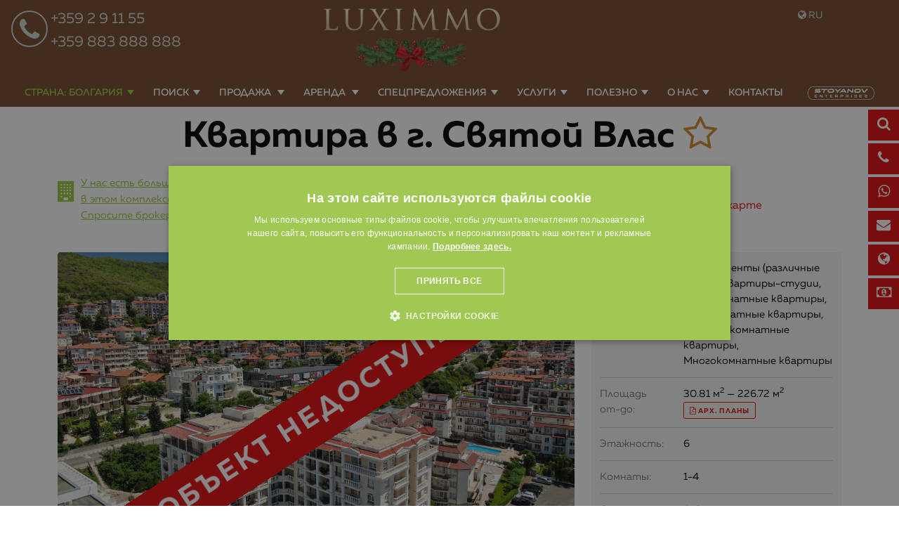

--- FILE ---
content_type: text/html; charset=windows-1251
request_url: https://www.luximmo.ru/bulgaria/oblast-burgas/svyatoy-vlas/nedvijimost-apartamenty-razlichnye-tipy/nedvijimost-24671--prodaja-v-svyatoy-vlas.html
body_size: 57650
content:
<!DOCTYPE html>
<!--[if lt IE 7]><html class="no-js lt-ie9 lt-ie8 lt-ie7"><![endif]-->
<!--[if IE 7]><html class="no-js lt-ie9 lt-ie8"><![endif]-->
<!--[if IE 8]><html class="no-js lt-ie9"><![endif]-->
<!--[if gt IE 8]><!-->

<html class="no-js" lang="ru">
    <head>
        <meta charset="utf-8">

        <meta name="viewport" content="width=device-width, initial-scale=1.0">
                                                        <meta name="robots" content="index, follow" />
                                                    <link rel="shortcut icon" href="https://www.luximmo.ru/favicon.png" >
        <link rel="icon" href="https://www.luximmo.ru/favicon.png"  >
         <link rel="apple-touch-icon" href="https://www.luximmo.ru/favicon.png" />
         <link rel="apple-touch-icon-precomposed" href="https://www.luximmo.ru/favicon.png" />

                    <style>
    @import url(https://maxcdn.bootstrapcdn.com/font-awesome/4.7.0/css/font-awesome.min.css);
    @font-face {
        font-family: "Muller";
        src: url("/css_v7/webfonts_bg/MullerBG-BoldItalic.woff") format("woff");
        font-weight: bold;
        font-style: italic;
    }
    @font-face {
        font-family: "Muller";
        src: url("/css_v7/webfonts_bg/MullerBG-Bold.woff") format("woff");
        font-weight: bold;
    }
    @font-face {
        font-family: "Muller";
        src: url("/css_v7/webfonts_bg/MullerBG-RegularItalic.woff") format("woff");
        font-weight: normal;
        font-style: italic;
    }
    @font-face {
        font-family: "Muller";
        src: url("/css_v7/webfonts_bg/MullerBG-Regular.woff") format("woff");
        font-weight: normal;
    }
    @font-face {
        font-family: "MullerMedium";
        src: url("/css_v7/webfonts_bg/MullerBG-MediumItalic.woff") format("woff");
        font-style: italic;
    }
    @font-face {
        font-family: "MullerMedium";
        src: url("/css_v7/webfonts_bg/MullerBG-Medium.woff") format("woff");
    }
    @font-face {
        font-family: "MullerLight";
        src: url("/css_v7/webfonts_bg/MullerBG-LightItalic.woff") format("woff");
        font-style: italic;
    }
    @font-face {
        font-family: "MullerLight";
        src: url("/css_v7/webfonts_bg/MullerBG-Light.woff") format("woff");
    }
    @font-face {
        font-family: "MullerUltraLight";
        src: url("/css_v7/webfonts_bg/MullerBG-UltraLight.woff") format("woff");
    }
</style>
            <!-- iframe.css -->

            <style>
                /*! normalize-scss | MIT/GPLv2 License | bit.ly/normalize-scss */html{font-family:sans-serif;line-height:1.15;-ms-text-size-adjust:100%;-webkit-text-size-adjust:100%}body{margin:0}article,aside,footer,header,nav,section{display:block}h1{font-size:2em;margin:.67em 0}figcaption,figure{display:block}figure{margin:1em 40px}hr{box-sizing:content-box;height:0;overflow:visible}main{display:block}pre{font-family:monospace,monospace;font-size:1em}a{background-color:transparent;-webkit-text-decoration-skip:objects}a:active,a:hover{outline-width:0}abbr[title]{border-bottom:none;text-decoration:underline;text-decoration:underline dotted}b,strong{font-weight:inherit}b,strong{font-weight:bolder}code,kbd,samp{font-family:monospace,monospace;font-size:1em}dfn{font-style:italic}mark{background-color:#ff0;color:#000}small{font-size:80%}sub,sup{font-size:75%;line-height:0;position:relative;vertical-align:baseline}sub{bottom:-.25em}sup{top:-.5em}audio,video{display:inline-block}audio:not([controls]){display:none;height:0}img{border-style:none}svg:not(:root){overflow:hidden}button,input,optgroup,select,textarea{font-family:sans-serif;font-size:100%;line-height:1.15;margin:0}button{overflow:visible}button,select{text-transform:none}[type=reset],[type=submit],button,html [type=button]{-webkit-appearance:button}[type=button]::-moz-focus-inner,[type=reset]::-moz-focus-inner,[type=submit]::-moz-focus-inner,button::-moz-focus-inner{border-style:none;padding:0}[type=button]:-moz-focusring,[type=reset]:-moz-focusring,[type=submit]:-moz-focusring,button:-moz-focusring{outline:1px dotted ButtonText}input{overflow:visible}[type=checkbox],[type=radio]{box-sizing:border-box;padding:0}[type=number]::-webkit-inner-spin-button,[type=number]::-webkit-outer-spin-button{height:auto}[type=search]{-webkit-appearance:textfield;outline-offset:-2px}[type=search]::-webkit-search-cancel-button,[type=search]::-webkit-search-decoration{-webkit-appearance:none}::-webkit-file-upload-button{-webkit-appearance:button;font:inherit}fieldset{border:1px solid silver;margin:0 2px;padding:.35em .625em .75em}legend{box-sizing:border-box;display:table;max-width:100%;padding:0;color:inherit;white-space:normal}progress{display:inline-block;vertical-align:baseline}textarea{overflow:auto}details{display:block}summary{display:list-item}menu{display:block}canvas{display:inline-block}template{display:none}[hidden]{display:none}.foundation-mq{font-family:"small=0em&medium=40em&large=64em&xlarge=75em&xxlarge=90em"}html{box-sizing:border-box;font-size:100%}*,::after,::before{box-sizing:inherit}body{margin:0;padding:0;background:#fff;font-family:Muller,"Helvetica Neue",Helvetica,Roboto,Arial,sans-serif;font-weight:400;line-height:1.5;color:#000;-webkit-font-smoothing:antialiased;-moz-osx-font-smoothing:grayscale}img{display:inline-block;vertical-align:middle;max-width:100%;height:auto;-ms-interpolation-mode:bicubic}textarea{height:auto;min-height:50px;border-radius:3px}select{box-sizing:border-box;width:100%;border-radius:3px}.map_canvas embed,.map_canvas img,.map_canvas object,.mqa-display embed,.mqa-display img,.mqa-display object{max-width:none!important}button{padding:0;appearance:none;border:0;border-radius:3px;background:0 0;line-height:1;cursor:auto}[data-whatinput=mouse] button{outline:0}pre{overflow:auto}button,input,optgroup,select,textarea{font-family:inherit}.is-visible{display:block!important}.is-hidden{display:none!important}.grid-container{padding-right:.75rem;padding-left:.75rem;max-width:71.25rem;margin:0 auto}.grid-container.fluid{padding-right:.75rem;padding-left:.75rem;max-width:100%;margin:0 auto}.grid-container.full{padding-right:0;padding-left:0;max-width:100%;margin:0 auto}.grid-x{display:flex;flex-flow:row wrap}.cell{flex:0 0 auto;min-height:0;min-width:0;width:100%}.cell.auto{flex:1 1 0px}.cell.shrink{flex:0 0 auto}.grid-x>.auto{width:auto}.grid-x>.shrink{width:auto}.grid-x>.small-1,.grid-x>.small-10,.grid-x>.small-11,.grid-x>.small-12,.grid-x>.small-2,.grid-x>.small-3,.grid-x>.small-4,.grid-x>.small-5,.grid-x>.small-6,.grid-x>.small-7,.grid-x>.small-8,.grid-x>.small-9,.grid-x>.small-full,.grid-x>.small-shrink{flex-basis:auto}@media print,screen and (min-width:40em){.grid-x>.medium-1,.grid-x>.medium-10,.grid-x>.medium-11,.grid-x>.medium-12,.grid-x>.medium-2,.grid-x>.medium-3,.grid-x>.medium-4,.grid-x>.medium-5,.grid-x>.medium-6,.grid-x>.medium-7,.grid-x>.medium-8,.grid-x>.medium-9,.grid-x>.medium-full,.grid-x>.medium-shrink{flex-basis:auto}}@media print,screen and (min-width:64em){.grid-x>.large-1,.grid-x>.large-10,.grid-x>.large-11,.grid-x>.large-12,.grid-x>.large-2,.grid-x>.large-3,.grid-x>.large-4,.grid-x>.large-5,.grid-x>.large-6,.grid-x>.large-7,.grid-x>.large-8,.grid-x>.large-9,.grid-x>.large-full,.grid-x>.large-shrink{flex-basis:auto}}.grid-x>.small-1{width:8.33333%}.grid-x>.small-2{width:16.66667%}.grid-x>.small-3{width:25%}.grid-x>.small-4{width:33.33333%}.grid-x>.small-5{width:41.66667%}.grid-x>.small-6{width:50%}.grid-x>.small-7{width:58.33333%}.grid-x>.small-8{width:66.66667%}.grid-x>.small-9{width:75%}.grid-x>.small-10{width:83.33333%}.grid-x>.small-11{width:91.66667%}.grid-x>.small-12{width:100%}@media print,screen and (min-width:40em){.grid-x>.medium-auto{flex:1 1 0px;width:auto}.grid-x>.medium-shrink{flex:0 0 auto;width:auto}.grid-x>.medium-1{width:8.33333%}.grid-x>.medium-2{width:16.66667%}.grid-x>.medium-3{width:25%}.grid-x>.medium-4{width:33.33333%}.grid-x>.medium-5{width:41.66667%}.grid-x>.medium-6{width:50%}.grid-x>.medium-7{width:58.33333%}.grid-x>.medium-8{width:66.66667%}.grid-x>.medium-9{width:75%}.grid-x>.medium-10{width:83.33333%}.grid-x>.medium-11{width:91.66667%}.grid-x>.medium-12{width:100%}}@media print,screen and (min-width:64em){.grid-x>.large-auto{flex:1 1 0px;width:auto}.grid-x>.large-shrink{flex:0 0 auto;width:auto}.grid-x>.large-1{width:8.33333%}.grid-x>.large-2{width:16.66667%}.grid-x>.large-3{width:25%}.grid-x>.large-4{width:33.33333%}.grid-x>.large-5{width:41.66667%}.grid-x>.large-6{width:50%}.grid-x>.large-7{width:58.33333%}.grid-x>.large-8{width:66.66667%}.grid-x>.large-9{width:75%}.grid-x>.large-10{width:83.33333%}.grid-x>.large-11{width:91.66667%}.grid-x>.large-12{width:100%}}.grid-margin-x:not(.grid-x)>.cell{width:auto}.grid-margin-y:not(.grid-y)>.cell{height:auto}.grid-margin-x{margin-left:-.75rem;margin-right:-.75rem}.grid-margin-x>.cell{width:calc(100% - 1.5rem);margin-left:.75rem;margin-right:.75rem}.grid-margin-x>.auto{width:auto}.grid-margin-x>.shrink{width:auto}.grid-margin-x>.small-1{width:calc(8.33333% - 1.5rem)}.grid-margin-x>.small-2{width:calc(16.66667% - 1.5rem)}.grid-margin-x>.small-3{width:calc(25% - 1.5rem)}.grid-margin-x>.small-4{width:calc(33.33333% - 1.5rem)}.grid-margin-x>.small-5{width:calc(41.66667% - 1.5rem)}.grid-margin-x>.small-6{width:calc(50% - 1.5rem)}.grid-margin-x>.small-7{width:calc(58.33333% - 1.5rem)}.grid-margin-x>.small-8{width:calc(66.66667% - 1.5rem)}.grid-margin-x>.small-9{width:calc(75% - 1.5rem)}.grid-margin-x>.small-10{width:calc(83.33333% - 1.5rem)}.grid-margin-x>.small-11{width:calc(91.66667% - 1.5rem)}.grid-margin-x>.small-12{width:calc(100% - 1.5rem)}@media print,screen and (min-width:40em){.grid-margin-x>.medium-auto{width:auto}.grid-margin-x>.medium-shrink{width:auto}.grid-margin-x>.medium-1{width:calc(8.33333% - 1.5rem)}.grid-margin-x>.medium-2{width:calc(16.66667% - 1.5rem)}.grid-margin-x>.medium-3{width:calc(25% - 1.5rem)}.grid-margin-x>.medium-4{width:calc(33.33333% - 1.5rem)}.grid-margin-x>.medium-5{width:calc(41.66667% - 1.5rem)}.grid-margin-x>.medium-6{width:calc(50% - 1.5rem)}.grid-margin-x>.medium-7{width:calc(58.33333% - 1.5rem)}.grid-margin-x>.medium-8{width:calc(66.66667% - 1.5rem)}.grid-margin-x>.medium-9{width:calc(75% - 1.5rem)}.grid-margin-x>.medium-10{width:calc(83.33333% - 1.5rem)}.grid-margin-x>.medium-11{width:calc(91.66667% - 1.5rem)}.grid-margin-x>.medium-12{width:calc(100% - 1.5rem)}}@media print,screen and (min-width:64em){.grid-margin-x>.large-auto{width:auto}.grid-margin-x>.large-shrink{width:auto}.grid-margin-x>.large-1{width:calc(8.33333% - 1.5rem)}.grid-margin-x>.large-2{width:calc(16.66667% - 1.5rem)}.grid-margin-x>.large-3{width:calc(25% - 1.5rem)}.grid-margin-x>.large-4{width:calc(33.33333% - 1.5rem)}.grid-margin-x>.large-5{width:calc(41.66667% - 1.5rem)}.grid-margin-x>.large-6{width:calc(50% - 1.5rem)}.grid-margin-x>.large-7{width:calc(58.33333% - 1.5rem)}.grid-margin-x>.large-8{width:calc(66.66667% - 1.5rem)}.grid-margin-x>.large-9{width:calc(75% - 1.5rem)}.grid-margin-x>.large-10{width:calc(83.33333% - 1.5rem)}.grid-margin-x>.large-11{width:calc(91.66667% - 1.5rem)}.grid-margin-x>.large-12{width:calc(100% - 1.5rem)}}.grid-padding-x .grid-padding-x{margin-right:-.75rem;margin-left:-.75rem}.grid-container:not(.full)>.grid-padding-x{margin-right:-.75rem;margin-left:-.75rem}.grid-padding-x>.cell{padding-right:.75rem;padding-left:.75rem}.small-up-1>.cell{width:100%}.small-up-2>.cell{width:50%}.small-up-3>.cell{width:33.33333%}.small-up-4>.cell{width:25%}.small-up-5>.cell{width:20%}.small-up-6>.cell{width:16.66667%}.small-up-7>.cell{width:14.28571%}.small-up-8>.cell{width:12.5%}@media print,screen and (min-width:40em){.medium-up-1>.cell{width:100%}.medium-up-2>.cell{width:50%}.medium-up-3>.cell{width:33.33333%}.medium-up-4>.cell{width:25%}.medium-up-5>.cell{width:20%}.medium-up-6>.cell{width:16.66667%}.medium-up-7>.cell{width:14.28571%}.medium-up-8>.cell{width:12.5%}}@media print,screen and (min-width:64em){.large-up-1>.cell{width:100%}.large-up-2>.cell{width:50%}.large-up-3>.cell{width:33.33333%}.large-up-4>.cell{width:25%}.large-up-5>.cell{width:20%}.large-up-6>.cell{width:16.66667%}.large-up-7>.cell{width:14.28571%}.large-up-8>.cell{width:12.5%}}.grid-margin-x.small-up-1>.cell{width:calc(100% - 1.5rem)}.grid-margin-x.small-up-2>.cell{width:calc(50% - 1.5rem)}.grid-margin-x.small-up-3>.cell{width:calc(33.33333% - 1.5rem)}.grid-margin-x.small-up-4>.cell{width:calc(25% - 1.5rem)}.grid-margin-x.small-up-5>.cell{width:calc(20% - 1.5rem)}.grid-margin-x.small-up-6>.cell{width:calc(16.66667% - 1.5rem)}.grid-margin-x.small-up-7>.cell{width:calc(14.28571% - 1.5rem)}.grid-margin-x.small-up-8>.cell{width:calc(12.5% - 1.5rem)}@media print,screen and (min-width:40em){.grid-margin-x.medium-up-1>.cell{width:calc(100% - 1.5rem)}.grid-margin-x.medium-up-2>.cell{width:calc(50% - 1.5rem)}.grid-margin-x.medium-up-3>.cell{width:calc(33.33333% - 1.5rem)}.grid-margin-x.medium-up-4>.cell{width:calc(25% - 1.5rem)}.grid-margin-x.medium-up-5>.cell{width:calc(20% - 1.5rem)}.grid-margin-x.medium-up-6>.cell{width:calc(16.66667% - 1.5rem)}.grid-margin-x.medium-up-7>.cell{width:calc(14.28571% - 1.5rem)}.grid-margin-x.medium-up-8>.cell{width:calc(12.5% - 1.5rem)}}@media print,screen and (min-width:64em){.grid-margin-x.large-up-1>.cell{width:calc(100% - 1.5rem)}.grid-margin-x.large-up-2>.cell{width:calc(50% - 1.5rem)}.grid-margin-x.large-up-3>.cell{width:calc(33.33333% - 1.5rem)}.grid-margin-x.large-up-4>.cell{width:calc(25% - 1.5rem)}.grid-margin-x.large-up-5>.cell{width:calc(20% - 1.5rem)}.grid-margin-x.large-up-6>.cell{width:calc(16.66667% - 1.5rem)}.grid-margin-x.large-up-7>.cell{width:calc(14.28571% - 1.5rem)}.grid-margin-x.large-up-8>.cell{width:calc(12.5% - 1.5rem)}}.small-margin-collapse{margin-right:0;margin-left:0}.small-margin-collapse>.cell{margin-right:0;margin-left:0}.small-margin-collapse>.small-1{width:8.33333%}.small-margin-collapse>.small-2{width:16.66667%}.small-margin-collapse>.small-3{width:25%}.small-margin-collapse>.small-4{width:33.33333%}.small-margin-collapse>.small-5{width:41.66667%}.small-margin-collapse>.small-6{width:50%}.small-margin-collapse>.small-7{width:58.33333%}.small-margin-collapse>.small-8{width:66.66667%}.small-margin-collapse>.small-9{width:75%}.small-margin-collapse>.small-10{width:83.33333%}.small-margin-collapse>.small-11{width:91.66667%}.small-margin-collapse>.small-12{width:100%}@media print,screen and (min-width:40em){.small-margin-collapse>.medium-1{width:8.33333%}.small-margin-collapse>.medium-2{width:16.66667%}.small-margin-collapse>.medium-3{width:25%}.small-margin-collapse>.medium-4{width:33.33333%}.small-margin-collapse>.medium-5{width:41.66667%}.small-margin-collapse>.medium-6{width:50%}.small-margin-collapse>.medium-7{width:58.33333%}.small-margin-collapse>.medium-8{width:66.66667%}.small-margin-collapse>.medium-9{width:75%}.small-margin-collapse>.medium-10{width:83.33333%}.small-margin-collapse>.medium-11{width:91.66667%}.small-margin-collapse>.medium-12{width:100%}}@media print,screen and (min-width:64em){.small-margin-collapse>.large-1{width:8.33333%}.small-margin-collapse>.large-2{width:16.66667%}.small-margin-collapse>.large-3{width:25%}.small-margin-collapse>.large-4{width:33.33333%}.small-margin-collapse>.large-5{width:41.66667%}.small-margin-collapse>.large-6{width:50%}.small-margin-collapse>.large-7{width:58.33333%}.small-margin-collapse>.large-8{width:66.66667%}.small-margin-collapse>.large-9{width:75%}.small-margin-collapse>.large-10{width:83.33333%}.small-margin-collapse>.large-11{width:91.66667%}.small-margin-collapse>.large-12{width:100%}}.small-padding-collapse{margin-right:0;margin-left:0}.small-padding-collapse>.cell{padding-right:0;padding-left:0}@media print,screen and (min-width:40em){.medium-margin-collapse{margin-right:0;margin-left:0}.medium-margin-collapse>.cell{margin-right:0;margin-left:0}}@media print,screen and (min-width:40em){.medium-margin-collapse>.small-1{width:8.33333%}.medium-margin-collapse>.small-2{width:16.66667%}.medium-margin-collapse>.small-3{width:25%}.medium-margin-collapse>.small-4{width:33.33333%}.medium-margin-collapse>.small-5{width:41.66667%}.medium-margin-collapse>.small-6{width:50%}.medium-margin-collapse>.small-7{width:58.33333%}.medium-margin-collapse>.small-8{width:66.66667%}.medium-margin-collapse>.small-9{width:75%}.medium-margin-collapse>.small-10{width:83.33333%}.medium-margin-collapse>.small-11{width:91.66667%}.medium-margin-collapse>.small-12{width:100%}}@media print,screen and (min-width:40em){.medium-margin-collapse>.medium-1{width:8.33333%}.medium-margin-collapse>.medium-2{width:16.66667%}.medium-margin-collapse>.medium-3{width:25%}.medium-margin-collapse>.medium-4{width:33.33333%}.medium-margin-collapse>.medium-5{width:41.66667%}.medium-margin-collapse>.medium-6{width:50%}.medium-margin-collapse>.medium-7{width:58.33333%}.medium-margin-collapse>.medium-8{width:66.66667%}.medium-margin-collapse>.medium-9{width:75%}.medium-margin-collapse>.medium-10{width:83.33333%}.medium-margin-collapse>.medium-11{width:91.66667%}.medium-margin-collapse>.medium-12{width:100%}}@media print,screen and (min-width:64em){.medium-margin-collapse>.large-1{width:8.33333%}.medium-margin-collapse>.large-2{width:16.66667%}.medium-margin-collapse>.large-3{width:25%}.medium-margin-collapse>.large-4{width:33.33333%}.medium-margin-collapse>.large-5{width:41.66667%}.medium-margin-collapse>.large-6{width:50%}.medium-margin-collapse>.large-7{width:58.33333%}.medium-margin-collapse>.large-8{width:66.66667%}.medium-margin-collapse>.large-9{width:75%}.medium-margin-collapse>.large-10{width:83.33333%}.medium-margin-collapse>.large-11{width:91.66667%}.medium-margin-collapse>.large-12{width:100%}}@media print,screen and (min-width:40em){.medium-padding-collapse{margin-right:0;margin-left:0}.medium-padding-collapse>.cell{padding-right:0;padding-left:0}}@media print,screen and (min-width:64em){.large-margin-collapse{margin-right:0;margin-left:0}.large-margin-collapse>.cell{margin-right:0;margin-left:0}}@media print,screen and (min-width:64em){.large-margin-collapse>.small-1{width:8.33333%}.large-margin-collapse>.small-2{width:16.66667%}.large-margin-collapse>.small-3{width:25%}.large-margin-collapse>.small-4{width:33.33333%}.large-margin-collapse>.small-5{width:41.66667%}.large-margin-collapse>.small-6{width:50%}.large-margin-collapse>.small-7{width:58.33333%}.large-margin-collapse>.small-8{width:66.66667%}.large-margin-collapse>.small-9{width:75%}.large-margin-collapse>.small-10{width:83.33333%}.large-margin-collapse>.small-11{width:91.66667%}.large-margin-collapse>.small-12{width:100%}}@media print,screen and (min-width:64em){.large-margin-collapse>.medium-1{width:8.33333%}.large-margin-collapse>.medium-2{width:16.66667%}.large-margin-collapse>.medium-3{width:25%}.large-margin-collapse>.medium-4{width:33.33333%}.large-margin-collapse>.medium-5{width:41.66667%}.large-margin-collapse>.medium-6{width:50%}.large-margin-collapse>.medium-7{width:58.33333%}.large-margin-collapse>.medium-8{width:66.66667%}.large-margin-collapse>.medium-9{width:75%}.large-margin-collapse>.medium-10{width:83.33333%}.large-margin-collapse>.medium-11{width:91.66667%}.large-margin-collapse>.medium-12{width:100%}}@media print,screen and (min-width:64em){.large-margin-collapse>.large-1{width:8.33333%}.large-margin-collapse>.large-2{width:16.66667%}.large-margin-collapse>.large-3{width:25%}.large-margin-collapse>.large-4{width:33.33333%}.large-margin-collapse>.large-5{width:41.66667%}.large-margin-collapse>.large-6{width:50%}.large-margin-collapse>.large-7{width:58.33333%}.large-margin-collapse>.large-8{width:66.66667%}.large-margin-collapse>.large-9{width:75%}.large-margin-collapse>.large-10{width:83.33333%}.large-margin-collapse>.large-11{width:91.66667%}.large-margin-collapse>.large-12{width:100%}}@media print,screen and (min-width:64em){.large-padding-collapse{margin-right:0;margin-left:0}.large-padding-collapse>.cell{padding-right:0;padding-left:0}}.small-offset-0{margin-left:0}.grid-margin-x>.small-offset-0{margin-left:calc(0% + .75rem)}.small-offset-1{margin-left:8.33333%}.grid-margin-x>.small-offset-1{margin-left:calc(8.33333% + .75rem)}.small-offset-2{margin-left:16.66667%}.grid-margin-x>.small-offset-2{margin-left:calc(16.66667% + .75rem)}.small-offset-3{margin-left:25%}.grid-margin-x>.small-offset-3{margin-left:calc(25% + .75rem)}.small-offset-4{margin-left:33.33333%}.grid-margin-x>.small-offset-4{margin-left:calc(33.33333% + .75rem)}.small-offset-5{margin-left:41.66667%}.grid-margin-x>.small-offset-5{margin-left:calc(41.66667% + .75rem)}.small-offset-6{margin-left:50%}.grid-margin-x>.small-offset-6{margin-left:calc(50% + .75rem)}.small-offset-7{margin-left:58.33333%}.grid-margin-x>.small-offset-7{margin-left:calc(58.33333% + .75rem)}.small-offset-8{margin-left:66.66667%}.grid-margin-x>.small-offset-8{margin-left:calc(66.66667% + .75rem)}.small-offset-9{margin-left:75%}.grid-margin-x>.small-offset-9{margin-left:calc(75% + .75rem)}.small-offset-10{margin-left:83.33333%}.grid-margin-x>.small-offset-10{margin-left:calc(83.33333% + .75rem)}.small-offset-11{margin-left:91.66667%}.grid-margin-x>.small-offset-11{margin-left:calc(91.66667% + .75rem)}@media print,screen and (min-width:40em){.medium-offset-0{margin-left:0}.grid-margin-x>.medium-offset-0{margin-left:calc(0% + .75rem)}.medium-offset-1{margin-left:8.33333%}.grid-margin-x>.medium-offset-1{margin-left:calc(8.33333% + .75rem)}.medium-offset-2{margin-left:16.66667%}.grid-margin-x>.medium-offset-2{margin-left:calc(16.66667% + .75rem)}.medium-offset-3{margin-left:25%}.grid-margin-x>.medium-offset-3{margin-left:calc(25% + .75rem)}.medium-offset-4{margin-left:33.33333%}.grid-margin-x>.medium-offset-4{margin-left:calc(33.33333% + .75rem)}.medium-offset-5{margin-left:41.66667%}.grid-margin-x>.medium-offset-5{margin-left:calc(41.66667% + .75rem)}.medium-offset-6{margin-left:50%}.grid-margin-x>.medium-offset-6{margin-left:calc(50% + .75rem)}.medium-offset-7{margin-left:58.33333%}.grid-margin-x>.medium-offset-7{margin-left:calc(58.33333% + .75rem)}.medium-offset-8{margin-left:66.66667%}.grid-margin-x>.medium-offset-8{margin-left:calc(66.66667% + .75rem)}.medium-offset-9{margin-left:75%}.grid-margin-x>.medium-offset-9{margin-left:calc(75% + .75rem)}.medium-offset-10{margin-left:83.33333%}.grid-margin-x>.medium-offset-10{margin-left:calc(83.33333% + .75rem)}.medium-offset-11{margin-left:91.66667%}.grid-margin-x>.medium-offset-11{margin-left:calc(91.66667% + .75rem)}}@media print,screen and (min-width:64em){.large-offset-0{margin-left:0}.grid-margin-x>.large-offset-0{margin-left:calc(0% + .75rem)}.large-offset-1{margin-left:8.33333%}.grid-margin-x>.large-offset-1{margin-left:calc(8.33333% + .75rem)}.large-offset-2{margin-left:16.66667%}.grid-margin-x>.large-offset-2{margin-left:calc(16.66667% + .75rem)}.large-offset-3{margin-left:25%}.grid-margin-x>.large-offset-3{margin-left:calc(25% + .75rem)}.large-offset-4{margin-left:33.33333%}.grid-margin-x>.large-offset-4{margin-left:calc(33.33333% + .75rem)}.large-offset-5{margin-left:41.66667%}.grid-margin-x>.large-offset-5{margin-left:calc(41.66667% + .75rem)}.large-offset-6{margin-left:50%}.grid-margin-x>.large-offset-6{margin-left:calc(50% + .75rem)}.large-offset-7{margin-left:58.33333%}.grid-margin-x>.large-offset-7{margin-left:calc(58.33333% + .75rem)}.large-offset-8{margin-left:66.66667%}.grid-margin-x>.large-offset-8{margin-left:calc(66.66667% + .75rem)}.large-offset-9{margin-left:75%}.grid-margin-x>.large-offset-9{margin-left:calc(75% + .75rem)}.large-offset-10{margin-left:83.33333%}.grid-margin-x>.large-offset-10{margin-left:calc(83.33333% + .75rem)}.large-offset-11{margin-left:91.66667%}.grid-margin-x>.large-offset-11{margin-left:calc(91.66667% + .75rem)}}.grid-y{display:flex;flex-flow:column nowrap}.grid-y>.cell{width:auto}.grid-y>.auto{height:auto}.grid-y>.shrink{height:auto}.grid-y>.small-1,.grid-y>.small-10,.grid-y>.small-11,.grid-y>.small-12,.grid-y>.small-2,.grid-y>.small-3,.grid-y>.small-4,.grid-y>.small-5,.grid-y>.small-6,.grid-y>.small-7,.grid-y>.small-8,.grid-y>.small-9,.grid-y>.small-full,.grid-y>.small-shrink{flex-basis:auto}@media print,screen and (min-width:40em){.grid-y>.medium-1,.grid-y>.medium-10,.grid-y>.medium-11,.grid-y>.medium-12,.grid-y>.medium-2,.grid-y>.medium-3,.grid-y>.medium-4,.grid-y>.medium-5,.grid-y>.medium-6,.grid-y>.medium-7,.grid-y>.medium-8,.grid-y>.medium-9,.grid-y>.medium-full,.grid-y>.medium-shrink{flex-basis:auto}}@media print,screen and (min-width:64em){.grid-y>.large-1,.grid-y>.large-10,.grid-y>.large-11,.grid-y>.large-12,.grid-y>.large-2,.grid-y>.large-3,.grid-y>.large-4,.grid-y>.large-5,.grid-y>.large-6,.grid-y>.large-7,.grid-y>.large-8,.grid-y>.large-9,.grid-y>.large-full,.grid-y>.large-shrink{flex-basis:auto}}.grid-y>.small-1{height:8.33333%}.grid-y>.small-2{height:16.66667%}.grid-y>.small-3{height:25%}.grid-y>.small-4{height:33.33333%}.grid-y>.small-5{height:41.66667%}.grid-y>.small-6{height:50%}.grid-y>.small-7{height:58.33333%}.grid-y>.small-8{height:66.66667%}.grid-y>.small-9{height:75%}.grid-y>.small-10{height:83.33333%}.grid-y>.small-11{height:91.66667%}.grid-y>.small-12{height:100%}@media print,screen and (min-width:40em){.grid-y>.medium-auto{flex:1 1 0px;height:auto}.grid-y>.medium-shrink{height:auto}.grid-y>.medium-1{height:8.33333%}.grid-y>.medium-2{height:16.66667%}.grid-y>.medium-3{height:25%}.grid-y>.medium-4{height:33.33333%}.grid-y>.medium-5{height:41.66667%}.grid-y>.medium-6{height:50%}.grid-y>.medium-7{height:58.33333%}.grid-y>.medium-8{height:66.66667%}.grid-y>.medium-9{height:75%}.grid-y>.medium-10{height:83.33333%}.grid-y>.medium-11{height:91.66667%}.grid-y>.medium-12{height:100%}}@media print,screen and (min-width:64em){.grid-y>.large-auto{flex:1 1 0px;height:auto}.grid-y>.large-shrink{height:auto}.grid-y>.large-1{height:8.33333%}.grid-y>.large-2{height:16.66667%}.grid-y>.large-3{height:25%}.grid-y>.large-4{height:33.33333%}.grid-y>.large-5{height:41.66667%}.grid-y>.large-6{height:50%}.grid-y>.large-7{height:58.33333%}.grid-y>.large-8{height:66.66667%}.grid-y>.large-9{height:75%}.grid-y>.large-10{height:83.33333%}.grid-y>.large-11{height:91.66667%}.grid-y>.large-12{height:100%}}.grid-padding-y .grid-padding-y{margin-top:-.75rem;margin-bottom:-.75rem}.grid-padding-y>.cell{padding-top:.75rem;padding-bottom:.75rem}.grid-margin-y{margin-top:-.75rem;margin-bottom:-.75rem}.grid-margin-y>.cell{height:calc(100% - 1.5rem);margin-top:.75rem;margin-bottom:.75rem}.grid-margin-y>.auto{height:auto}.grid-margin-y>.shrink{height:auto}.grid-margin-y>.small-1{height:calc(8.33333% - 1.5rem)}.grid-margin-y>.small-2{height:calc(16.66667% - 1.5rem)}.grid-margin-y>.small-3{height:calc(25% - 1.5rem)}.grid-margin-y>.small-4{height:calc(33.33333% - 1.5rem)}.grid-margin-y>.small-5{height:calc(41.66667% - 1.5rem)}.grid-margin-y>.small-6{height:calc(50% - 1.5rem)}.grid-margin-y>.small-7{height:calc(58.33333% - 1.5rem)}.grid-margin-y>.small-8{height:calc(66.66667% - 1.5rem)}.grid-margin-y>.small-9{height:calc(75% - 1.5rem)}.grid-margin-y>.small-10{height:calc(83.33333% - 1.5rem)}.grid-margin-y>.small-11{height:calc(91.66667% - 1.5rem)}.grid-margin-y>.small-12{height:calc(100% - 1.5rem)}@media print,screen and (min-width:40em){.grid-margin-y>.medium-auto{height:auto}.grid-margin-y>.medium-shrink{height:auto}.grid-margin-y>.medium-1{height:calc(8.33333% - 1.5rem)}.grid-margin-y>.medium-2{height:calc(16.66667% - 1.5rem)}.grid-margin-y>.medium-3{height:calc(25% - 1.5rem)}.grid-margin-y>.medium-4{height:calc(33.33333% - 1.5rem)}.grid-margin-y>.medium-5{height:calc(41.66667% - 1.5rem)}.grid-margin-y>.medium-6{height:calc(50% - 1.5rem)}.grid-margin-y>.medium-7{height:calc(58.33333% - 1.5rem)}.grid-margin-y>.medium-8{height:calc(66.66667% - 1.5rem)}.grid-margin-y>.medium-9{height:calc(75% - 1.5rem)}.grid-margin-y>.medium-10{height:calc(83.33333% - 1.5rem)}.grid-margin-y>.medium-11{height:calc(91.66667% - 1.5rem)}.grid-margin-y>.medium-12{height:calc(100% - 1.5rem)}}@media print,screen and (min-width:64em){.grid-margin-y>.large-auto{height:auto}.grid-margin-y>.large-shrink{height:auto}.grid-margin-y>.large-1{height:calc(8.33333% - 1.5rem)}.grid-margin-y>.large-2{height:calc(16.66667% - 1.5rem)}.grid-margin-y>.large-3{height:calc(25% - 1.5rem)}.grid-margin-y>.large-4{height:calc(33.33333% - 1.5rem)}.grid-margin-y>.large-5{height:calc(41.66667% - 1.5rem)}.grid-margin-y>.large-6{height:calc(50% - 1.5rem)}.grid-margin-y>.large-7{height:calc(58.33333% - 1.5rem)}.grid-margin-y>.large-8{height:calc(66.66667% - 1.5rem)}.grid-margin-y>.large-9{height:calc(75% - 1.5rem)}.grid-margin-y>.large-10{height:calc(83.33333% - 1.5rem)}.grid-margin-y>.large-11{height:calc(91.66667% - 1.5rem)}.grid-margin-y>.large-12{height:calc(100% - 1.5rem)}}.grid-frame{overflow:hidden;position:relative;flex-wrap:nowrap;align-items:stretch;width:100vw}.cell .grid-frame{width:100%}.cell-block{overflow-x:auto;max-width:100%;-webkit-overflow-scrolling:touch;-ms-overflow-stype:-ms-autohiding-scrollbar}.cell-block-y{overflow-y:auto;max-height:100%;-webkit-overflow-scrolling:touch;-ms-overflow-stype:-ms-autohiding-scrollbar}.cell-block-container{display:flex;flex-direction:column;max-height:100%}.cell-block-container>.grid-x{max-height:100%;flex-wrap:nowrap}@media print,screen and (min-width:40em){.medium-grid-frame{overflow:hidden;position:relative;flex-wrap:nowrap;align-items:stretch;width:100vw}.cell .medium-grid-frame{width:100%}.medium-cell-block{overflow-x:auto;max-width:100%;-webkit-overflow-scrolling:touch;-ms-overflow-stype:-ms-autohiding-scrollbar}.medium-cell-block-container{display:flex;flex-direction:column;max-height:100%}.medium-cell-block-container>.grid-x{max-height:100%;flex-wrap:nowrap}.medium-cell-block-y{overflow-y:auto;max-height:100%;-webkit-overflow-scrolling:touch;-ms-overflow-stype:-ms-autohiding-scrollbar}}@media print,screen and (min-width:64em){.large-grid-frame{overflow:hidden;position:relative;flex-wrap:nowrap;align-items:stretch;width:100vw}.cell .large-grid-frame{width:100%}.large-cell-block{overflow-x:auto;max-width:100%;-webkit-overflow-scrolling:touch;-ms-overflow-stype:-ms-autohiding-scrollbar}.large-cell-block-container{display:flex;flex-direction:column;max-height:100%}.large-cell-block-container>.grid-x{max-height:100%;flex-wrap:nowrap}.large-cell-block-y{overflow-y:auto;max-height:100%;-webkit-overflow-scrolling:touch;-ms-overflow-stype:-ms-autohiding-scrollbar}}.grid-y.grid-frame{width:auto;overflow:hidden;position:relative;flex-wrap:nowrap;align-items:stretch;height:100vh}@media print,screen and (min-width:40em){.grid-y.medium-grid-frame{width:auto;overflow:hidden;position:relative;flex-wrap:nowrap;align-items:stretch;height:100vh}}@media print,screen and (min-width:64em){.grid-y.large-grid-frame{width:auto;overflow:hidden;position:relative;flex-wrap:nowrap;align-items:stretch;height:100vh}}.cell .grid-y.grid-frame{height:100%}@media print,screen and (min-width:40em){.cell .grid-y.medium-grid-frame{height:100%}}@media print,screen and (min-width:64em){.cell .grid-y.large-grid-frame{height:100%}}.grid-margin-y{margin-top:-.75rem;margin-bottom:-.75rem}.grid-margin-y>.cell{height:calc(100% - 1.5rem);margin-top:.75rem;margin-bottom:.75rem}.grid-margin-y>.auto{height:auto}.grid-margin-y>.shrink{height:auto}.grid-margin-y>.small-1{height:calc(8.33333% - 1.5rem)}.grid-margin-y>.small-2{height:calc(16.66667% - 1.5rem)}.grid-margin-y>.small-3{height:calc(25% - 1.5rem)}.grid-margin-y>.small-4{height:calc(33.33333% - 1.5rem)}.grid-margin-y>.small-5{height:calc(41.66667% - 1.5rem)}.grid-margin-y>.small-6{height:calc(50% - 1.5rem)}.grid-margin-y>.small-7{height:calc(58.33333% - 1.5rem)}.grid-margin-y>.small-8{height:calc(66.66667% - 1.5rem)}.grid-margin-y>.small-9{height:calc(75% - 1.5rem)}.grid-margin-y>.small-10{height:calc(83.33333% - 1.5rem)}.grid-margin-y>.small-11{height:calc(91.66667% - 1.5rem)}.grid-margin-y>.small-12{height:calc(100% - 1.5rem)}@media print,screen and (min-width:40em){.grid-margin-y>.medium-auto{height:auto}.grid-margin-y>.medium-shrink{height:auto}.grid-margin-y>.medium-1{height:calc(8.33333% - 1.5rem)}.grid-margin-y>.medium-2{height:calc(16.66667% - 1.5rem)}.grid-margin-y>.medium-3{height:calc(25% - 1.5rem)}.grid-margin-y>.medium-4{height:calc(33.33333% - 1.5rem)}.grid-margin-y>.medium-5{height:calc(41.66667% - 1.5rem)}.grid-margin-y>.medium-6{height:calc(50% - 1.5rem)}.grid-margin-y>.medium-7{height:calc(58.33333% - 1.5rem)}.grid-margin-y>.medium-8{height:calc(66.66667% - 1.5rem)}.grid-margin-y>.medium-9{height:calc(75% - 1.5rem)}.grid-margin-y>.medium-10{height:calc(83.33333% - 1.5rem)}.grid-margin-y>.medium-11{height:calc(91.66667% - 1.5rem)}.grid-margin-y>.medium-12{height:calc(100% - 1.5rem)}}@media print,screen and (min-width:64em){.grid-margin-y>.large-auto{height:auto}.grid-margin-y>.large-shrink{height:auto}.grid-margin-y>.large-1{height:calc(8.33333% - 1.5rem)}.grid-margin-y>.large-2{height:calc(16.66667% - 1.5rem)}.grid-margin-y>.large-3{height:calc(25% - 1.5rem)}.grid-margin-y>.large-4{height:calc(33.33333% - 1.5rem)}.grid-margin-y>.large-5{height:calc(41.66667% - 1.5rem)}.grid-margin-y>.large-6{height:calc(50% - 1.5rem)}.grid-margin-y>.large-7{height:calc(58.33333% - 1.5rem)}.grid-margin-y>.large-8{height:calc(66.66667% - 1.5rem)}.grid-margin-y>.large-9{height:calc(75% - 1.5rem)}.grid-margin-y>.large-10{height:calc(83.33333% - 1.5rem)}.grid-margin-y>.large-11{height:calc(91.66667% - 1.5rem)}.grid-margin-y>.large-12{height:calc(100% - 1.5rem)}}.grid-frame.grid-margin-y{height:calc(100vh + 1.5rem)}@media print,screen and (min-width:40em){.grid-margin-y.medium-grid-frame{height:calc(100vh + 1.5rem)}}@media print,screen and (min-width:64em){.grid-margin-y.large-grid-frame{height:calc(100vh + 1.5rem)}}.row{max-width:71.25rem;margin-right:auto;margin-left:auto}.row::after,.row::before{display:table;content:" "}.row::after{clear:both}.row.collapse>.column,.row.collapse>.columns{padding-right:0;padding-left:0}.row .row{margin-right:-.5rem;margin-left:-.5rem}@media print,screen and (min-width:40em){.row .row{margin-right:-.75rem;margin-left:-.75rem}}@media print,screen and (min-width:64em){.row .row{margin-right:-.75rem;margin-left:-.75rem}}.row .row.collapse{margin-right:0;margin-left:0}.row.expanded{max-width:none}.row.expanded .row{margin-right:auto;margin-left:auto}.row:not(.expanded) .row{max-width:none}.row.gutter-small>.column,.row.gutter-small>.columns{padding-right:.5rem;padding-left:.5rem}.row.gutter-medium>.column,.row.gutter-medium>.columns{padding-right:.75rem;padding-left:.75rem}.column,.columns{width:100%;float:left;padding-right:.5rem;padding-left:.5rem}@media print,screen and (min-width:40em){.column,.columns{padding-right:.75rem;padding-left:.75rem}}.column:last-child:not(:first-child),.columns:last-child:not(:first-child){float:right}.column.end:last-child:last-child,.end.columns:last-child:last-child{float:left}.column.row.row,.row.row.columns{float:none}.row .column.row.row,.row .row.row.columns{margin-right:0;margin-left:0;padding-right:0;padding-left:0}.small-1{width:8.33333%}.small-push-1{position:relative;left:8.33333%}.small-pull-1{position:relative;left:-8.33333%}.small-offset-0{margin-left:0}.small-2{width:16.66667%}.small-push-2{position:relative;left:16.66667%}.small-pull-2{position:relative;left:-16.66667%}.small-offset-1{margin-left:8.33333%}.small-3{width:25%}.small-push-3{position:relative;left:25%}.small-pull-3{position:relative;left:-25%}.small-offset-2{margin-left:16.66667%}.small-4{width:33.33333%}.small-push-4{position:relative;left:33.33333%}.small-pull-4{position:relative;left:-33.33333%}.small-offset-3{margin-left:25%}.small-5{width:41.66667%}.small-push-5{position:relative;left:41.66667%}.small-pull-5{position:relative;left:-41.66667%}.small-offset-4{margin-left:33.33333%}.small-6{width:50%}.small-push-6{position:relative;left:50%}.small-pull-6{position:relative;left:-50%}.small-offset-5{margin-left:41.66667%}.small-7{width:58.33333%}.small-push-7{position:relative;left:58.33333%}.small-pull-7{position:relative;left:-58.33333%}.small-offset-6{margin-left:50%}.small-8{width:66.66667%}.small-push-8{position:relative;left:66.66667%}.small-pull-8{position:relative;left:-66.66667%}.small-offset-7{margin-left:58.33333%}.small-9{width:75%}.small-push-9{position:relative;left:75%}.small-pull-9{position:relative;left:-75%}.small-offset-8{margin-left:66.66667%}.small-10{width:83.33333%}.small-push-10{position:relative;left:83.33333%}.small-pull-10{position:relative;left:-83.33333%}.small-offset-9{margin-left:75%}.small-11{width:91.66667%}.small-push-11{position:relative;left:91.66667%}.small-pull-11{position:relative;left:-91.66667%}.small-offset-10{margin-left:83.33333%}.small-12{width:100%}.small-offset-11{margin-left:91.66667%}.small-up-1>.column,.small-up-1>.columns{float:left;width:100%}.small-up-1>.column:nth-of-type(1n),.small-up-1>.columns:nth-of-type(1n){clear:none}.small-up-1>.column:nth-of-type(1n+1),.small-up-1>.columns:nth-of-type(1n+1){clear:both}.small-up-1>.column:last-child,.small-up-1>.columns:last-child{float:left}.small-up-2>.column,.small-up-2>.columns{float:left;width:50%}.small-up-2>.column:nth-of-type(1n),.small-up-2>.columns:nth-of-type(1n){clear:none}.small-up-2>.column:nth-of-type(2n+1),.small-up-2>.columns:nth-of-type(2n+1){clear:both}.small-up-2>.column:last-child,.small-up-2>.columns:last-child{float:left}.small-up-3>.column,.small-up-3>.columns{float:left;width:33.33333%}.small-up-3>.column:nth-of-type(1n),.small-up-3>.columns:nth-of-type(1n){clear:none}.small-up-3>.column:nth-of-type(3n+1),.small-up-3>.columns:nth-of-type(3n+1){clear:both}.small-up-3>.column:last-child,.small-up-3>.columns:last-child{float:left}.small-up-4>.column,.small-up-4>.columns{float:left;width:25%}.small-up-4>.column:nth-of-type(1n),.small-up-4>.columns:nth-of-type(1n){clear:none}.small-up-4>.column:nth-of-type(4n+1),.small-up-4>.columns:nth-of-type(4n+1){clear:both}.small-up-4>.column:last-child,.small-up-4>.columns:last-child{float:left}.small-up-5>.column,.small-up-5>.columns{float:left;width:20%}.small-up-5>.column:nth-of-type(1n),.small-up-5>.columns:nth-of-type(1n){clear:none}.small-up-5>.column:nth-of-type(5n+1),.small-up-5>.columns:nth-of-type(5n+1){clear:both}.small-up-5>.column:last-child,.small-up-5>.columns:last-child{float:left}.small-up-6>.column,.small-up-6>.columns{float:left;width:16.66667%}.small-up-6>.column:nth-of-type(1n),.small-up-6>.columns:nth-of-type(1n){clear:none}.small-up-6>.column:nth-of-type(6n+1),.small-up-6>.columns:nth-of-type(6n+1){clear:both}.small-up-6>.column:last-child,.small-up-6>.columns:last-child{float:left}.small-up-7>.column,.small-up-7>.columns{float:left;width:14.28571%}.small-up-7>.column:nth-of-type(1n),.small-up-7>.columns:nth-of-type(1n){clear:none}.small-up-7>.column:nth-of-type(7n+1),.small-up-7>.columns:nth-of-type(7n+1){clear:both}.small-up-7>.column:last-child,.small-up-7>.columns:last-child{float:left}.small-up-8>.column,.small-up-8>.columns{float:left;width:12.5%}.small-up-8>.column:nth-of-type(1n),.small-up-8>.columns:nth-of-type(1n){clear:none}.small-up-8>.column:nth-of-type(8n+1),.small-up-8>.columns:nth-of-type(8n+1){clear:both}.small-up-8>.column:last-child,.small-up-8>.columns:last-child{float:left}.small-collapse>.column,.small-collapse>.columns{padding-right:0;padding-left:0}.small-collapse .row{margin-right:0;margin-left:0}.expanded.row .small-collapse.row{margin-right:0;margin-left:0}.small-uncollapse>.column,.small-uncollapse>.columns{padding-right:.5rem;padding-left:.5rem}.small-centered{margin-right:auto;margin-left:auto}.small-centered,.small-centered:last-child:not(:first-child){float:none;clear:both}.small-pull-0,.small-push-0,.small-uncentered{position:static;float:left;margin-right:0;margin-left:0}@media print,screen and (min-width:40em){.medium-1{width:8.33333%}.medium-push-1{position:relative;left:8.33333%}.medium-pull-1{position:relative;left:-8.33333%}.medium-offset-0{margin-left:0}.medium-2{width:16.66667%}.medium-push-2{position:relative;left:16.66667%}.medium-pull-2{position:relative;left:-16.66667%}.medium-offset-1{margin-left:8.33333%}.medium-3{width:25%}.medium-push-3{position:relative;left:25%}.medium-pull-3{position:relative;left:-25%}.medium-offset-2{margin-left:16.66667%}.medium-4{width:33.33333%}.medium-push-4{position:relative;left:33.33333%}.medium-pull-4{position:relative;left:-33.33333%}.medium-offset-3{margin-left:25%}.medium-5{width:41.66667%}.medium-push-5{position:relative;left:41.66667%}.medium-pull-5{position:relative;left:-41.66667%}.medium-offset-4{margin-left:33.33333%}.medium-6{width:50%}.medium-push-6{position:relative;left:50%}.medium-pull-6{position:relative;left:-50%}.medium-offset-5{margin-left:41.66667%}.medium-7{width:58.33333%}.medium-push-7{position:relative;left:58.33333%}.medium-pull-7{position:relative;left:-58.33333%}.medium-offset-6{margin-left:50%}.medium-8{width:66.66667%}.medium-push-8{position:relative;left:66.66667%}.medium-pull-8{position:relative;left:-66.66667%}.medium-offset-7{margin-left:58.33333%}.medium-9{width:75%}.medium-push-9{position:relative;left:75%}.medium-pull-9{position:relative;left:-75%}.medium-offset-8{margin-left:66.66667%}.medium-10{width:83.33333%}.medium-push-10{position:relative;left:83.33333%}.medium-pull-10{position:relative;left:-83.33333%}.medium-offset-9{margin-left:75%}.medium-11{width:91.66667%}.medium-push-11{position:relative;left:91.66667%}.medium-pull-11{position:relative;left:-91.66667%}.medium-offset-10{margin-left:83.33333%}.medium-12{width:100%}.medium-offset-11{margin-left:91.66667%}.medium-up-1>.column,.medium-up-1>.columns{float:left;width:100%}.medium-up-1>.column:nth-of-type(1n),.medium-up-1>.columns:nth-of-type(1n){clear:none}.medium-up-1>.column:nth-of-type(1n+1),.medium-up-1>.columns:nth-of-type(1n+1){clear:both}.medium-up-1>.column:last-child,.medium-up-1>.columns:last-child{float:left}.medium-up-2>.column,.medium-up-2>.columns{float:left;width:50%}.medium-up-2>.column:nth-of-type(1n),.medium-up-2>.columns:nth-of-type(1n){clear:none}.medium-up-2>.column:nth-of-type(2n+1),.medium-up-2>.columns:nth-of-type(2n+1){clear:both}.medium-up-2>.column:last-child,.medium-up-2>.columns:last-child{float:left}.medium-up-3>.column,.medium-up-3>.columns{float:left;width:33.33333%}.medium-up-3>.column:nth-of-type(1n),.medium-up-3>.columns:nth-of-type(1n){clear:none}.medium-up-3>.column:nth-of-type(3n+1),.medium-up-3>.columns:nth-of-type(3n+1){clear:both}.medium-up-3>.column:last-child,.medium-up-3>.columns:last-child{float:left}.medium-up-4>.column,.medium-up-4>.columns{float:left;width:25%}.medium-up-4>.column:nth-of-type(1n),.medium-up-4>.columns:nth-of-type(1n){clear:none}.medium-up-4>.column:nth-of-type(4n+1),.medium-up-4>.columns:nth-of-type(4n+1){clear:both}.medium-up-4>.column:last-child,.medium-up-4>.columns:last-child{float:left}.medium-up-5>.column,.medium-up-5>.columns{float:left;width:20%}.medium-up-5>.column:nth-of-type(1n),.medium-up-5>.columns:nth-of-type(1n){clear:none}.medium-up-5>.column:nth-of-type(5n+1),.medium-up-5>.columns:nth-of-type(5n+1){clear:both}.medium-up-5>.column:last-child,.medium-up-5>.columns:last-child{float:left}.medium-up-6>.column,.medium-up-6>.columns{float:left;width:16.66667%}.medium-up-6>.column:nth-of-type(1n),.medium-up-6>.columns:nth-of-type(1n){clear:none}.medium-up-6>.column:nth-of-type(6n+1),.medium-up-6>.columns:nth-of-type(6n+1){clear:both}.medium-up-6>.column:last-child,.medium-up-6>.columns:last-child{float:left}.medium-up-7>.column,.medium-up-7>.columns{float:left;width:14.28571%}.medium-up-7>.column:nth-of-type(1n),.medium-up-7>.columns:nth-of-type(1n){clear:none}.medium-up-7>.column:nth-of-type(7n+1),.medium-up-7>.columns:nth-of-type(7n+1){clear:both}.medium-up-7>.column:last-child,.medium-up-7>.columns:last-child{float:left}.medium-up-8>.column,.medium-up-8>.columns{float:left;width:12.5%}.medium-up-8>.column:nth-of-type(1n),.medium-up-8>.columns:nth-of-type(1n){clear:none}.medium-up-8>.column:nth-of-type(8n+1),.medium-up-8>.columns:nth-of-type(8n+1){clear:both}.medium-up-8>.column:last-child,.medium-up-8>.columns:last-child{float:left}.medium-collapse>.column,.medium-collapse>.columns{padding-right:0;padding-left:0}.medium-collapse .row{margin-right:0;margin-left:0}.expanded.row .medium-collapse.row{margin-right:0;margin-left:0}.medium-uncollapse>.column,.medium-uncollapse>.columns{padding-right:.75rem;padding-left:.75rem}.medium-centered{margin-right:auto;margin-left:auto}.medium-centered,.medium-centered:last-child:not(:first-child){float:none;clear:both}.medium-pull-0,.medium-push-0,.medium-uncentered{position:static;float:left;margin-right:0;margin-left:0}}@media print,screen and (min-width:64em){.large-1{width:8.33333%}.large-push-1{position:relative;left:8.33333%}.large-pull-1{position:relative;left:-8.33333%}.large-offset-0{margin-left:0}.large-2{width:16.66667%}.large-push-2{position:relative;left:16.66667%}.large-pull-2{position:relative;left:-16.66667%}.large-offset-1{margin-left:8.33333%}.large-3{width:25%}.large-push-3{position:relative;left:25%}.large-pull-3{position:relative;left:-25%}.large-offset-2{margin-left:16.66667%}.large-4{width:33.33333%}.large-push-4{position:relative;left:33.33333%}.large-pull-4{position:relative;left:-33.33333%}.large-offset-3{margin-left:25%}.large-5{width:41.66667%}.large-push-5{position:relative;left:41.66667%}.large-pull-5{position:relative;left:-41.66667%}.large-offset-4{margin-left:33.33333%}.large-6{width:50%}.large-push-6{position:relative;left:50%}.large-pull-6{position:relative;left:-50%}.large-offset-5{margin-left:41.66667%}.large-7{width:58.33333%}.large-push-7{position:relative;left:58.33333%}.large-pull-7{position:relative;left:-58.33333%}.large-offset-6{margin-left:50%}.large-8{width:66.66667%}.large-push-8{position:relative;left:66.66667%}.large-pull-8{position:relative;left:-66.66667%}.large-offset-7{margin-left:58.33333%}.large-9{width:75%}.large-push-9{position:relative;left:75%}.large-pull-9{position:relative;left:-75%}.large-offset-8{margin-left:66.66667%}.large-10{width:83.33333%}.large-push-10{position:relative;left:83.33333%}.large-pull-10{position:relative;left:-83.33333%}.large-offset-9{margin-left:75%}.large-11{width:91.66667%}.large-push-11{position:relative;left:91.66667%}.large-pull-11{position:relative;left:-91.66667%}.large-offset-10{margin-left:83.33333%}.large-12{width:100%}.large-offset-11{margin-left:91.66667%}.large-up-1>.column,.large-up-1>.columns{float:left;width:100%}.large-up-1>.column:nth-of-type(1n),.large-up-1>.columns:nth-of-type(1n){clear:none}.large-up-1>.column:nth-of-type(1n+1),.large-up-1>.columns:nth-of-type(1n+1){clear:both}.large-up-1>.column:last-child,.large-up-1>.columns:last-child{float:left}.large-up-2>.column,.large-up-2>.columns{float:left;width:50%}.large-up-2>.column:nth-of-type(1n),.large-up-2>.columns:nth-of-type(1n){clear:none}.large-up-2>.column:nth-of-type(2n+1),.large-up-2>.columns:nth-of-type(2n+1){clear:both}.large-up-2>.column:last-child,.large-up-2>.columns:last-child{float:left}.large-up-3>.column,.large-up-3>.columns{float:left;width:33.33333%}.large-up-3>.column:nth-of-type(1n),.large-up-3>.columns:nth-of-type(1n){clear:none}.large-up-3>.column:nth-of-type(3n+1),.large-up-3>.columns:nth-of-type(3n+1){clear:both}.large-up-3>.column:last-child,.large-up-3>.columns:last-child{float:left}.large-up-4>.column,.large-up-4>.columns{float:left;width:25%}.large-up-4>.column:nth-of-type(1n),.large-up-4>.columns:nth-of-type(1n){clear:none}.large-up-4>.column:nth-of-type(4n+1),.large-up-4>.columns:nth-of-type(4n+1){clear:both}.large-up-4>.column:last-child,.large-up-4>.columns:last-child{float:left}.large-up-5>.column,.large-up-5>.columns{float:left;width:20%}.large-up-5>.column:nth-of-type(1n),.large-up-5>.columns:nth-of-type(1n){clear:none}.large-up-5>.column:nth-of-type(5n+1),.large-up-5>.columns:nth-of-type(5n+1){clear:both}.large-up-5>.column:last-child,.large-up-5>.columns:last-child{float:left}.large-up-6>.column,.large-up-6>.columns{float:left;width:16.66667%}.large-up-6>.column:nth-of-type(1n),.large-up-6>.columns:nth-of-type(1n){clear:none}.large-up-6>.column:nth-of-type(6n+1),.large-up-6>.columns:nth-of-type(6n+1){clear:both}.large-up-6>.column:last-child,.large-up-6>.columns:last-child{float:left}.large-up-7>.column,.large-up-7>.columns{float:left;width:14.28571%}.large-up-7>.column:nth-of-type(1n),.large-up-7>.columns:nth-of-type(1n){clear:none}.large-up-7>.column:nth-of-type(7n+1),.large-up-7>.columns:nth-of-type(7n+1){clear:both}.large-up-7>.column:last-child,.large-up-7>.columns:last-child{float:left}.large-up-8>.column,.large-up-8>.columns{float:left;width:12.5%}.large-up-8>.column:nth-of-type(1n),.large-up-8>.columns:nth-of-type(1n){clear:none}.large-up-8>.column:nth-of-type(8n+1),.large-up-8>.columns:nth-of-type(8n+1){clear:both}.large-up-8>.column:last-child,.large-up-8>.columns:last-child{float:left}.large-collapse>.column,.large-collapse>.columns{padding-right:0;padding-left:0}.large-collapse .row{margin-right:0;margin-left:0}.expanded.row .large-collapse.row{margin-right:0;margin-left:0}.large-uncollapse>.column,.large-uncollapse>.columns{padding-right:.75rem;padding-left:.75rem}.large-centered{margin-right:auto;margin-left:auto}.large-centered,.large-centered:last-child:not(:first-child){float:none;clear:both}.large-pull-0,.large-push-0,.large-uncentered{position:static;float:left;margin-right:0;margin-left:0}}.column-block{margin-bottom:1rem}.column-block>:last-child{margin-bottom:0}@media print,screen and (min-width:40em){.column-block{margin-bottom:1.5rem}.column-block>:last-child{margin-bottom:0}}.align-right{justify-content:flex-end}.align-center{justify-content:center}.align-justify{justify-content:space-between}.align-spaced{justify-content:space-around}.align-right.vertical.menu>li>a{justify-content:flex-end}.align-center.vertical.menu>li>a{justify-content:center}.align-top{align-items:flex-start}.align-self-top{align-self:flex-start}.align-bottom{align-items:flex-end}.align-self-bottom{align-self:flex-end}.align-middle{align-items:center}.align-self-middle{align-self:center}.align-stretch{align-items:stretch}.align-self-stretch{align-self:stretch}.align-center-middle{justify-content:center;align-items:center;align-content:center}.small-order-1{order:1}.small-order-2{order:2}.small-order-3{order:3}.small-order-4{order:4}.small-order-5{order:5}.small-order-6{order:6}@media print,screen and (min-width:40em){.medium-order-1{order:1}.medium-order-2{order:2}.medium-order-3{order:3}.medium-order-4{order:4}.medium-order-5{order:5}.medium-order-6{order:6}}@media print,screen and (min-width:64em){.large-order-1{order:1}.large-order-2{order:2}.large-order-3{order:3}.large-order-4{order:4}.large-order-5{order:5}.large-order-6{order:6}}.flex-container{display:flex}.flex-child-auto{flex:1 1 auto}.flex-child-grow{flex:1 0 auto}.flex-child-shrink{flex:0 1 auto}.flex-dir-row{flex-direction:row}.flex-dir-row-reverse{flex-direction:row-reverse}.flex-dir-column{flex-direction:column}.flex-dir-column-reverse{flex-direction:column-reverse}@media print,screen and (min-width:40em){.medium-flex-container{display:flex}.medium-flex-child-auto{flex:1 1 auto}.medium-flex-child-grow{flex:1 0 auto}.medium-flex-child-shrink{flex:0 1 auto}.medium-flex-dir-row{flex-direction:row}.medium-flex-dir-row-reverse{flex-direction:row-reverse}.medium-flex-dir-column{flex-direction:column}.medium-flex-dir-column-reverse{flex-direction:column-reverse}}@media print,screen and (min-width:64em){.large-flex-container{display:flex}.large-flex-child-auto{flex:1 1 auto}.large-flex-child-grow{flex:1 0 auto}.large-flex-child-shrink{flex:0 1 auto}.large-flex-dir-row{flex-direction:row}.large-flex-dir-row-reverse{flex-direction:row-reverse}.large-flex-dir-column{flex-direction:column}.large-flex-dir-column-reverse{flex-direction:column-reverse}}blockquote,dd,div,dl,dt,form,h1,h2,h3,h4,h5,h6,li,ol,p,pre,td,th,ul{margin:0;padding:0}p{margin-bottom:1rem;font-size:inherit;line-height:1.6;text-rendering:optimizeLegibility}em,i{font-style:italic;line-height:inherit}b,strong{font-weight:700;line-height:inherit}small{font-size:80%;line-height:inherit}.h1,.h2,.h3,.h4,.h5,.h6,h1,h2,h3,h4,h5,h6{font-family:Muller,"Helvetica Neue",Helvetica,Roboto,Arial,sans-serif;font-style:normal;font-weight:700;color:inherit;text-rendering:optimizeLegibility}.h1 small,.h2 small,.h3 small,.h4 small,.h5 small,.h6 small,h1 small,h2 small,h3 small,h4 small,h5 small,h6 small{line-height:0;color:#7d7e81}.h1,h1{font-size:1.75rem;line-height:1.2;margin-top:0;margin-bottom:1rem}.h2,h2{font-size:1.5rem;line-height:1.2;margin-top:0;margin-bottom:1rem}.h3,h3{font-size:1.1875rem;line-height:1.2;margin-top:0;margin-bottom:1rem}.h4,h4{font-size:1.125rem;line-height:1.2;margin-top:0;margin-bottom:1rem}.h5,h5{font-size:1.0625rem;line-height:1.2;margin-top:0;margin-bottom:1rem}.h6,h6{font-size:1rem;line-height:1.2;margin-top:0;margin-bottom:1rem}@media print,screen and (min-width:40em){.h1,h1{font-size:2.375rem}.h2,h2{font-size:2.125rem}.h3,h3{font-size:1.8125rem}.h4,h4{font-size:1.5rem}.h5,h5{font-size:1.0625rem}.h6,h6{font-size:1rem}}@media print,screen and (min-width:64em){.h1,h1{font-size:3.25rem}.h2,h2{font-size:2.5rem}.h3,h3{font-size:1.9375rem}.h4,h4{font-size:1.5625rem}.h5,h5{font-size:1.25rem}.h6,h6{font-size:1rem}}a{line-height:inherit;color:#99ca3c;text-decoration:underline;cursor:pointer}a:focus,a:hover{color:#85b130;text-decoration:none}a img{border:0}hr{clear:both;max-width:71.25rem;height:0;margin:1.25rem auto;border-top:0;border-right:0;border-bottom:1px solid #7d7e81;border-left:0}dl,ol,ul{margin-bottom:1rem;list-style-position:outside;line-height:1.6}li{font-size:inherit}ul{margin-left:1.25rem;list-style-type:disc}ol{margin-left:1.25rem}ol ol,ol ul,ul ol,ul ul{margin-left:1.25rem;margin-bottom:0}dl{margin-bottom:1rem}dl dt{margin-bottom:.3rem;font-weight:700}blockquote{margin:0 0 1rem;padding:.5625rem 1.25rem 0 1.1875rem;border-left:1px solid #7d7e81}blockquote,blockquote p{line-height:1.6;color:#444}cite{display:block;font-size:.8125rem;color:#444}cite:before{content:"— "}abbr,abbr[title]{border-bottom:1px dotted #000;cursor:help;text-decoration:none}figure{margin:0}code{padding:.125rem .3125rem .0625rem;border:1px solid #7d7e81;background-color:#f5f5f5;font-family:Consolas,"Liberation Mono",Courier,monospace;font-weight:400;color:#000}kbd{margin:0;padding:.125rem .25rem 0;background-color:#f5f5f5;font-family:Consolas,"Liberation Mono",Courier,monospace;color:#000;border-radius:3px}.subheader{margin-top:.2rem;margin-bottom:.5rem;font-weight:400;line-height:1.4;color:#444}.lead{font-size:125%;line-height:1.6}.stat{font-size:2.5rem;line-height:1}p+.stat{margin-top:-1rem}ol.no-bullet,ul.no-bullet{margin-left:0;list-style:none}.text-left{text-align:left}.text-right{text-align:right}.text-center{text-align:center}.text-justify{text-align:justify}@media print,screen and (min-width:40em){.medium-text-left{text-align:left}.medium-text-right{text-align:right}.medium-text-center{text-align:center}.medium-text-justify{text-align:justify}}@media print,screen and (min-width:64em){.large-text-left{text-align:left}.large-text-right{text-align:right}.large-text-center{text-align:center}.large-text-justify{text-align:justify}}.show-for-print{display:none!important}@media print{*{background:0 0!important;box-shadow:none!important;color:#000!important;text-shadow:none!important}.show-for-print{display:block!important}.hide-for-print{display:none!important}table.show-for-print{display:table!important}thead.show-for-print{display:table-header-group!important}tbody.show-for-print{display:table-row-group!important}tr.show-for-print{display:table-row!important}td.show-for-print{display:table-cell!important}th.show-for-print{display:table-cell!important}a,a:visited{text-decoration:underline}a[href]:after{content:" (" attr(href) ")"}.ir a:after,a[href^="#"]:after,a[href^="javascript:"]:after{content:""}abbr[title]:after{content:" (" attr(title) ")"}blockquote,pre{border:1px solid #444;page-break-inside:avoid}thead{display:table-header-group}img,tr{page-break-inside:avoid}img{max-width:100%!important}@page{margin:.5cm}h2,h3,p{orphans:3;widows:3}h2,h3{page-break-after:avoid}.print-break-inside{page-break-inside:auto}}[type=color],[type=date],[type=datetime-local],[type=datetime],[type=email],[type=month],[type=number],[type=password],[type=search],[type=tel],[type=text],[type=time],[type=url],[type=week],textarea{display:block;box-sizing:border-box;width:100%;height:2.8125rem;margin:0 0 1.375rem;padding:.6875rem;border:1px solid #7d7e81;border-radius:3px;background-color:#fff;box-shadow:inset 0 1px 2px rgba(0,0,0,.1);font-family:inherit;font-size:1rem;font-weight:400;line-height:1.5;color:#000;transition:box-shadow .5s,border-color .25s ease-in-out;appearance:none}[type=color]:focus,[type=date]:focus,[type=datetime-local]:focus,[type=datetime]:focus,[type=email]:focus,[type=month]:focus,[type=number]:focus,[type=password]:focus,[type=search]:focus,[type=tel]:focus,[type=text]:focus,[type=time]:focus,[type=url]:focus,[type=week]:focus,textarea:focus{outline:0;border:1px solid #000;background-color:#fff;box-shadow:0 0 5px #7d7e81;transition:box-shadow .5s,border-color .25s ease-in-out}textarea{max-width:100%}textarea[rows]{height:auto}input::placeholder,textarea::placeholder{color:#7d7e81}input:disabled,input[readonly],textarea:disabled,textarea[readonly]{background-color:#f5f5f5;cursor:not-allowed}[type=button],[type=submit]{appearance:none;border-radius:3px}input[type=search]{box-sizing:border-box}[type=checkbox],[type=file],[type=radio]{margin:0 0 1.375rem}[type=checkbox]+label,[type=radio]+label{display:inline-block;vertical-align:baseline;margin-left:.6875rem;margin-right:1.375rem;margin-bottom:0}[type=checkbox]+label[for],[type=radio]+label[for]{cursor:pointer}label>[type=checkbox],label>[type=radio]{margin-right:.6875rem}[type=file]{width:100%}label{display:block;margin:0;font-size:.875rem;font-weight:400;line-height:1.8;color:#000}label.middle{margin:0 0 1.375rem;padding:.75rem 0}.help-text{margin-top:-.6875rem;font-size:.8125rem;font-style:italic;color:#000}.input-group{display:table;width:100%;margin-bottom:1.375rem}.input-group>:first-child{border-radius:3px 0 0 3px}.input-group>:last-child>*{border-radius:0 3px 3px 0}.input-group-button,.input-group-button a,.input-group-button button,.input-group-button input,.input-group-button label,.input-group-field,.input-group-label{margin:0;white-space:nowrap;display:table-cell;vertical-align:middle}.input-group-label{padding:0 1rem;border:1px solid #7d7e81;background:#f5f5f5;color:#000;text-align:center;white-space:nowrap;width:1%;height:100%}.input-group-label:first-child{border-right:0}.input-group-label:last-child{border-left:0}.input-group-field{border-radius:0;height:3.0625rem}.input-group-button{padding-top:0;padding-bottom:0;text-align:center;width:1%;height:100%}.input-group-button a,.input-group-button button,.input-group-button input,.input-group-button label{height:3.0625rem;padding-top:0;padding-bottom:0;font-size:1rem}.input-group .input-group-button{display:table-cell}fieldset{margin:0;padding:0;border:0}legend{max-width:100%;margin-bottom:.6875rem}.fieldset{margin:1.125rem 0;padding:1.25rem;border:1px solid #7d7e81}.fieldset legend{margin:0;margin-left:-.1875rem;padding:0 .1875rem}select{height:2.8125rem;margin:0 0 1.375rem;padding:.6875rem;appearance:none;border:1px solid #7d7e81;border-radius:3px;background-color:#fff;font-family:inherit;font-size:1rem;font-weight:400;line-height:1.5;color:#000;background-image:url("data:image/svg+xml;utf8,<svg xmlns='http://www.w3.org/2000/svg' version='1.1' width='32' height='24' viewBox='0 0 32 24'><polygon points='0,0 32,0 16,24' style='fill: rgb%2868, 68, 68%29'></polygon></svg>");background-origin:content-box;background-position:right -1.375rem center;background-repeat:no-repeat;background-size:9px 6px;padding-right:2.0625rem;transition:box-shadow .5s,border-color .25s ease-in-out}@media screen and (min-width:0\0){select{background-image:url([data-uri])}}select:focus{outline:0;border:1px solid #000;background-color:#fff;box-shadow:0 0 5px #7d7e81;transition:box-shadow .5s,border-color .25s ease-in-out}select:disabled{background-color:#f5f5f5;cursor:not-allowed}select::-ms-expand{display:none}select[multiple]{height:auto;background-image:none}.is-invalid-input:not(:focus){border-color:#e10a0a;background-color:#fce7e7}.is-invalid-input:not(:focus)::placeholder{color:#e10a0a}.is-invalid-label{color:#e10a0a}.form-error{display:none;margin-top:-.6875rem;margin-bottom:1.375rem;font-size:.75rem;font-weight:700;color:#e10a0a}.form-error.is-visible{display:block}.button{display:inline-block;vertical-align:middle;margin:0 0 .75rem 0;font-family:inherit;padding:.85em 1em;-webkit-appearance:none;border:1px solid transparent;border-radius:3px;transition:background-color .25s ease-out,color .25s ease-out;font-size:.875rem;line-height:1;text-align:center;cursor:pointer;background-color:#99ca3c;color:#fff}[data-whatinput=mouse] .button{outline:0}.button:focus,.button:hover{background-color:#749b2a;color:#fff}.button.tiny{font-size:.625rem}.button.small{font-size:.785rem}.button.large{font-size:.975rem}.button.expanded{display:block;width:100%;margin-right:0;margin-left:0}.button.primary{background-color:#ac8960;color:#000}.button.primary:focus,.button.primary:hover{background-color:#8d6e4a;color:#000}.button.secondary{background-color:#d1d3d4;color:#000}.button.secondary:focus,.button.secondary:hover{background-color:#a5a9ab;color:#000}.button.success{background-color:#99ca3c;color:#000}.button.success:focus,.button.success:hover{background-color:#7ba52d;color:#000}.button.warning{background-color:#d58a29;color:#000}.button.warning:focus,.button.warning:hover{background-color:#aa6e21;color:#000}.button.alert{background-color:#e10a0a;color:#fff}.button.alert:focus,.button.alert:hover{background-color:#b40808;color:#fff}.button.disabled,.button[disabled]{opacity:.25;cursor:not-allowed}.button.disabled,.button.disabled:focus,.button.disabled:hover,.button[disabled],.button[disabled]:focus,.button[disabled]:hover{background-color:#99ca3c;color:#fff}.button.disabled.primary,.button[disabled].primary{opacity:.25;cursor:not-allowed}.button.disabled.primary,.button.disabled.primary:focus,.button.disabled.primary:hover,.button[disabled].primary,.button[disabled].primary:focus,.button[disabled].primary:hover{background-color:#ac8960;color:#000}.button.disabled.secondary,.button[disabled].secondary{opacity:.25;cursor:not-allowed}.button.disabled.secondary,.button.disabled.secondary:focus,.button.disabled.secondary:hover,.button[disabled].secondary,.button[disabled].secondary:focus,.button[disabled].secondary:hover{background-color:#d1d3d4;color:#000}.button.disabled.success,.button[disabled].success{opacity:.25;cursor:not-allowed}.button.disabled.success,.button.disabled.success:focus,.button.disabled.success:hover,.button[disabled].success,.button[disabled].success:focus,.button[disabled].success:hover{background-color:#99ca3c;color:#000}.button.disabled.warning,.button[disabled].warning{opacity:.25;cursor:not-allowed}.button.disabled.warning,.button.disabled.warning:focus,.button.disabled.warning:hover,.button[disabled].warning,.button[disabled].warning:focus,.button[disabled].warning:hover{background-color:#d58a29;color:#000}.button.disabled.alert,.button[disabled].alert{opacity:.25;cursor:not-allowed}.button.disabled.alert,.button.disabled.alert:focus,.button.disabled.alert:hover,.button[disabled].alert,.button[disabled].alert:focus,.button[disabled].alert:hover{background-color:#e10a0a;color:#fff}.button.hollow{border:1px solid #99ca3c;color:#99ca3c}.button.hollow,.button.hollow:focus,.button.hollow:hover{background-color:transparent}.button.hollow.disabled,.button.hollow.disabled:focus,.button.hollow.disabled:hover,.button.hollow[disabled],.button.hollow[disabled]:focus,.button.hollow[disabled]:hover{background-color:transparent}.button.hollow:focus,.button.hollow:hover{border-color:#4d671c;color:#4d671c}.button.hollow:focus.disabled,.button.hollow:focus[disabled],.button.hollow:hover.disabled,.button.hollow:hover[disabled]{border:1px solid #99ca3c;color:#99ca3c}.button.hollow.primary{border:1px solid #ac8960;color:#ac8960}.button.hollow.primary:focus,.button.hollow.primary:hover{border-color:#58452e;color:#58452e}.button.hollow.primary:focus.disabled,.button.hollow.primary:focus[disabled],.button.hollow.primary:hover.disabled,.button.hollow.primary:hover[disabled]{border:1px solid #ac8960;color:#ac8960}.button.hollow.secondary{border:1px solid #d1d3d4;color:#d1d3d4}.button.hollow.secondary:focus,.button.hollow.secondary:hover{border-color:#666a6d;color:#666a6d}.button.hollow.secondary:focus.disabled,.button.hollow.secondary:focus[disabled],.button.hollow.secondary:hover.disabled,.button.hollow.secondary:hover[disabled]{border:1px solid #d1d3d4;color:#d1d3d4}.button.hollow.success{border:1px solid #99ca3c;color:#99ca3c}.button.hollow.success:focus,.button.hollow.success:hover{border-color:#4d671c;color:#4d671c}.button.hollow.success:focus.disabled,.button.hollow.success:focus[disabled],.button.hollow.success:hover.disabled,.button.hollow.success:hover[disabled]{border:1px solid #99ca3c;color:#99ca3c}.button.hollow.warning{border:1px solid #d58a29;color:#d58a29}.button.hollow.warning:focus,.button.hollow.warning:hover{border-color:#6b4515;color:#6b4515}.button.hollow.warning:focus.disabled,.button.hollow.warning:focus[disabled],.button.hollow.warning:hover.disabled,.button.hollow.warning:hover[disabled]{border:1px solid #d58a29;color:#d58a29}.button.hollow.alert{border:1px solid #e10a0a;color:#e10a0a}.button.hollow.alert:focus,.button.hollow.alert:hover{border-color:#710505;color:#710505}.button.hollow.alert:focus.disabled,.button.hollow.alert:focus[disabled],.button.hollow.alert:hover.disabled,.button.hollow.alert:hover[disabled]{border:1px solid #e10a0a;color:#e10a0a}.button.clear{border:1px solid #99ca3c;color:#99ca3c}.button.clear,.button.clear:focus,.button.clear:hover{background-color:transparent}.button.clear.disabled,.button.clear.disabled:focus,.button.clear.disabled:hover,.button.clear[disabled],.button.clear[disabled]:focus,.button.clear[disabled]:hover{background-color:transparent}.button.clear:focus,.button.clear:hover{border-color:#4d671c;color:#4d671c}.button.clear:focus.disabled,.button.clear:focus[disabled],.button.clear:hover.disabled,.button.clear:hover[disabled]{border:1px solid #99ca3c;color:#99ca3c}.button.clear,.button.clear.disabled,.button.clear:focus,.button.clear:focus.disabled,.button.clear:focus[disabled],.button.clear:hover,.button.clear:hover.disabled,.button.clear:hover[disabled],.button.clear[disabled]{border-color:transparent}.button.clear.primary{border:1px solid #ac8960;color:#ac8960}.button.clear.primary:focus,.button.clear.primary:hover{border-color:#58452e;color:#58452e}.button.clear.primary:focus.disabled,.button.clear.primary:focus[disabled],.button.clear.primary:hover.disabled,.button.clear.primary:hover[disabled]{border:1px solid #ac8960;color:#ac8960}.button.clear.primary,.button.clear.primary.disabled,.button.clear.primary:focus,.button.clear.primary:focus.disabled,.button.clear.primary:focus[disabled],.button.clear.primary:hover,.button.clear.primary:hover.disabled,.button.clear.primary:hover[disabled],.button.clear.primary[disabled]{border-color:transparent}.button.clear.secondary{border:1px solid #d1d3d4;color:#d1d3d4}.button.clear.secondary:focus,.button.clear.secondary:hover{border-color:#666a6d;color:#666a6d}.button.clear.secondary:focus.disabled,.button.clear.secondary:focus[disabled],.button.clear.secondary:hover.disabled,.button.clear.secondary:hover[disabled]{border:1px solid #d1d3d4;color:#d1d3d4}.button.clear.secondary,.button.clear.secondary.disabled,.button.clear.secondary:focus,.button.clear.secondary:focus.disabled,.button.clear.secondary:focus[disabled],.button.clear.secondary:hover,.button.clear.secondary:hover.disabled,.button.clear.secondary:hover[disabled],.button.clear.secondary[disabled]{border-color:transparent}.button.clear.success{border:1px solid #99ca3c;color:#99ca3c}.button.clear.success:focus,.button.clear.success:hover{border-color:#4d671c;color:#4d671c}.button.clear.success:focus.disabled,.button.clear.success:focus[disabled],.button.clear.success:hover.disabled,.button.clear.success:hover[disabled]{border:1px solid #99ca3c;color:#99ca3c}.button.clear.success,.button.clear.success.disabled,.button.clear.success:focus,.button.clear.success:focus.disabled,.button.clear.success:focus[disabled],.button.clear.success:hover,.button.clear.success:hover.disabled,.button.clear.success:hover[disabled],.button.clear.success[disabled]{border-color:transparent}.button.clear.warning{border:1px solid #d58a29;color:#d58a29}.button.clear.warning:focus,.button.clear.warning:hover{border-color:#6b4515;color:#6b4515}.button.clear.warning:focus.disabled,.button.clear.warning:focus[disabled],.button.clear.warning:hover.disabled,.button.clear.warning:hover[disabled]{border:1px solid #d58a29;color:#d58a29}.button.clear.warning,.button.clear.warning.disabled,.button.clear.warning:focus,.button.clear.warning:focus.disabled,.button.clear.warning:focus[disabled],.button.clear.warning:hover,.button.clear.warning:hover.disabled,.button.clear.warning:hover[disabled],.button.clear.warning[disabled]{border-color:transparent}.button.clear.alert{border:1px solid #e10a0a;color:#e10a0a}.button.clear.alert:focus,.button.clear.alert:hover{border-color:#710505;color:#710505}.button.clear.alert:focus.disabled,.button.clear.alert:focus[disabled],.button.clear.alert:hover.disabled,.button.clear.alert:hover[disabled]{border:1px solid #e10a0a;color:#e10a0a}.button.clear.alert,.button.clear.alert.disabled,.button.clear.alert:focus,.button.clear.alert:focus.disabled,.button.clear.alert:focus[disabled],.button.clear.alert:hover,.button.clear.alert:hover.disabled,.button.clear.alert:hover[disabled],.button.clear.alert[disabled]{border-color:transparent}.button.dropdown::after{display:block;width:0;height:0;border:inset .4em;content:"";border-bottom-width:0;border-top-style:solid;border-color:#fff transparent transparent;position:relative;top:.4em;display:inline-block;float:right;margin-left:1em}.button.dropdown.hollow::after{border-top-color:#99ca3c}.button.dropdown.hollow.primary::after{border-top-color:#ac8960}.button.dropdown.hollow.secondary::after{border-top-color:#d1d3d4}.button.dropdown.hollow.success::after{border-top-color:#99ca3c}.button.dropdown.hollow.warning::after{border-top-color:#d58a29}.button.dropdown.hollow.alert::after{border-top-color:#e10a0a}.button.arrow-only::after{top:-.1em;float:none;margin-left:0}a.button:focus,a.button:hover{text-decoration:none}.accordion{margin-left:0;background:#fff;list-style-type:none}.accordion[disabled] .accordion-title{cursor:not-allowed}.accordion-item:first-child>:first-child{border-radius:3px 3px 0 0}.accordion-item:last-child>:last-child{border-radius:0 0 3px 3px}.accordion-title{position:relative;display:block;padding:1.25rem 1rem;border:1px solid #d1d3d4;border-bottom:0;font-size:.75rem;line-height:1;color:#ac8960}:last-child:not(.is-active)>.accordion-title{border-bottom:1px solid #d1d3d4;border-radius:0 0 3px 3px}.accordion-title:focus,.accordion-title:hover{background-color:#d1d3d4}.accordion-title::before{position:absolute;top:50%;right:1rem;margin-top:-.5rem;content:"+"}.is-active>.accordion-title::before{content:"\2013"}.accordion-content{display:none;padding:1rem;border:1px solid #d1d3d4;border-bottom:0;background-color:#fff;color:#000}:last-child>.accordion-content:last-child{border-bottom:1px solid #d1d3d4}.accordion-menu li{width:100%}.accordion-menu a{padding:.7rem 1rem}.accordion-menu .is-accordion-submenu a{padding:.7rem 1rem}.accordion-menu .nested.is-accordion-submenu{margin-right:0;margin-left:1rem}.accordion-menu.align-right .nested.is-accordion-submenu{margin-right:1rem;margin-left:0}.accordion-menu .is-accordion-submenu-parent:not(.has-submenu-toggle)>a{position:relative}.accordion-menu .is-accordion-submenu-parent:not(.has-submenu-toggle)>a::after{display:block;width:0;height:0;border:inset 6px;content:"";border-bottom-width:0;border-top-style:solid;border-color:#ac8960 transparent transparent;position:absolute;top:50%;margin-top:-3px;right:1rem}.accordion-menu.align-left .is-accordion-submenu-parent>a::after{left:auto;right:1rem}.accordion-menu.align-right .is-accordion-submenu-parent>a::after{right:auto;left:1rem}.accordion-menu .is-accordion-submenu-parent[aria-expanded=true]>a::after{transform:rotate(180deg);transform-origin:50% 50%}.is-accordion-submenu-parent{position:relative}.has-submenu-toggle>a{margin-right:40px}.submenu-toggle{position:absolute;top:0;right:0;cursor:pointer;width:40px;height:40px}.submenu-toggle::after{display:block;width:0;height:0;border:inset 6px;content:"";border-bottom-width:0;border-top-style:solid;border-color:#ac8960 transparent transparent;top:0;bottom:0;margin:auto}.submenu-toggle[aria-expanded=true]::after{transform:scaleY(-1);transform-origin:50% 50%}.submenu-toggle-text{position:absolute!important;width:1px;height:1px;padding:0;overflow:hidden;clip:rect(0,0,0,0);white-space:nowrap;clip-path:inset(50%);border:0}.breadcrumbs{margin:0;list-style:none}.breadcrumbs::after,.breadcrumbs::before{display:table;content:" "}.breadcrumbs::after{clear:both}.breadcrumbs li{float:left;font-size:.8125rem;color:#7d7e81;cursor:default;text-transform:uppercase}.breadcrumbs li:not(:last-child)::after{position:relative;margin:0 .75rem;opacity:1;content:"/";color:#7d7e81}.breadcrumbs a{color:#99ca3c}.breadcrumbs a:hover{text-decoration:underline}.breadcrumbs .disabled{color:#d1d3d4;cursor:not-allowed}.button-group{margin-bottom:.75rem;font-size:0}.button-group::after,.button-group::before{display:table;content:" "}.button-group::after{clear:both}.button-group .button{margin:0;margin-right:.5rem;margin-bottom:.5rem;font-size:.875rem}.button-group .button:last-child{margin-right:0}.button-group.tiny .button{font-size:.625rem}.button-group.small .button{font-size:.785rem}.button-group.large .button{font-size:.975rem}.button-group.expanded{margin-right:-.5rem}.button-group.expanded::after,.button-group.expanded::before{display:none}.button-group.expanded .button:first-child:last-child{width:100%}.button-group.expanded .button:first-child:nth-last-child(2),.button-group.expanded .button:first-child:nth-last-child(2):first-child:nth-last-child(2)~.button{display:inline-block;width:calc(50% - .5rem);margin-right:.5rem}.button-group.expanded .button:first-child:nth-last-child(2):first-child:nth-last-child(2)~.button:last-child,.button-group.expanded .button:first-child:nth-last-child(2):last-child{margin-right:-3rem}.button-group.expanded .button:first-child:nth-last-child(3),.button-group.expanded .button:first-child:nth-last-child(3):first-child:nth-last-child(3)~.button{display:inline-block;width:calc(33.33333% - .5rem);margin-right:.5rem}.button-group.expanded .button:first-child:nth-last-child(3):first-child:nth-last-child(3)~.button:last-child,.button-group.expanded .button:first-child:nth-last-child(3):last-child{margin-right:-3rem}.button-group.expanded .button:first-child:nth-last-child(4),.button-group.expanded .button:first-child:nth-last-child(4):first-child:nth-last-child(4)~.button{display:inline-block;width:calc(25% - .5rem);margin-right:.5rem}.button-group.expanded .button:first-child:nth-last-child(4):first-child:nth-last-child(4)~.button:last-child,.button-group.expanded .button:first-child:nth-last-child(4):last-child{margin-right:-3rem}.button-group.expanded .button:first-child:nth-last-child(5),.button-group.expanded .button:first-child:nth-last-child(5):first-child:nth-last-child(5)~.button{display:inline-block;width:calc(20% - .5rem);margin-right:.5rem}.button-group.expanded .button:first-child:nth-last-child(5):first-child:nth-last-child(5)~.button:last-child,.button-group.expanded .button:first-child:nth-last-child(5):last-child{margin-right:-3rem}.button-group.expanded .button:first-child:nth-last-child(6),.button-group.expanded .button:first-child:nth-last-child(6):first-child:nth-last-child(6)~.button{display:inline-block;width:calc(16.66667% - .5rem);margin-right:.5rem}.button-group.expanded .button:first-child:nth-last-child(6):first-child:nth-last-child(6)~.button:last-child,.button-group.expanded .button:first-child:nth-last-child(6):last-child{margin-right:-3rem}.button-group.primary .button{background-color:#ac8960;color:#000}.button-group.primary .button:focus,.button-group.primary .button:hover{background-color:#8d6e4a;color:#000}.button-group.secondary .button{background-color:#d1d3d4;color:#000}.button-group.secondary .button:focus,.button-group.secondary .button:hover{background-color:#a5a9ab;color:#000}.button-group.success .button{background-color:#99ca3c;color:#000}.button-group.success .button:focus,.button-group.success .button:hover{background-color:#7ba52d;color:#000}.button-group.warning .button{background-color:#d58a29;color:#000}.button-group.warning .button:focus,.button-group.warning .button:hover{background-color:#aa6e21;color:#000}.button-group.alert .button{background-color:#e10a0a;color:#fff}.button-group.alert .button:focus,.button-group.alert .button:hover{background-color:#b40808;color:#fff}.button-group.stacked .button,.button-group.stacked-for-medium .button,.button-group.stacked-for-small .button{width:100%}.button-group.stacked .button:last-child,.button-group.stacked-for-medium .button:last-child,.button-group.stacked-for-small .button:last-child{margin-bottom:0}@media print,screen and (min-width:40em){.button-group.stacked-for-small .button{width:auto;margin-bottom:0}}@media print,screen and (min-width:64em){.button-group.stacked-for-medium .button{width:auto;margin-bottom:0}}@media screen and (max-width:39.9375em){.button-group.stacked-for-small.expanded{display:block}.button-group.stacked-for-small.expanded .button{display:block;margin-right:0}}.callout{position:relative;margin:0 0 1rem 0;padding:1rem;border:0;border-radius:3px;background-color:#fff;color:#000}.callout>:first-child{margin-top:0}.callout>:last-child{margin-bottom:0}.callout.primary{background-color:#ac8960;color:#000}.callout.secondary{background-color:#d1d3d4;color:#000}.callout.success{background-color:#99ca3c;color:#000}.callout.warning{background-color:#d58a29;color:#000}.callout.alert{background-color:#e10a0a;color:#fff}.callout.small{padding-top:.5rem;padding-right:.5rem;padding-bottom:.5rem;padding-left:.5rem}.callout.large{padding-top:3rem;padding-right:3rem;padding-bottom:3rem;padding-left:3rem}.close-button{position:absolute;color:#444;cursor:pointer}[data-whatinput=mouse] .close-button{outline:0}.close-button:focus,.close-button:hover{color:#000}.close-button.small{right:.66rem;top:.33em;font-size:1.5em;line-height:1}.close-button,.close-button.medium{right:1rem;top:.5rem;font-size:2em;line-height:1}.menu{padding:0;margin:0;list-style:none;position:relative}[data-whatinput=mouse] .menu li{outline:0}.menu .button,.menu a{line-height:1;text-decoration:none;display:block;padding:.7rem 1rem}.menu a,.menu button,.menu input,.menu select{margin-bottom:0}.menu input{display:inline-block}.menu li,.menu.horizontal li{display:inline-block}.menu.vertical li{display:block}.menu.expanded{display:table;width:100%}.menu.expanded>li{display:table-cell;vertical-align:middle}.menu.simple li+li{margin-left:1rem}.menu.simple a{padding:0}@media print,screen and (min-width:40em){.menu.medium-horizontal li{display:inline-block}.menu.medium-vertical li{display:block}.menu.medium-expanded{display:table;width:100%}.menu.medium-expanded>li{display:table-cell;vertical-align:middle}.menu.medium-simple{display:table;width:100%}.menu.medium-simple>li{display:table-cell;vertical-align:middle}}@media print,screen and (min-width:64em){.menu.large-horizontal li{display:inline-block}.menu.large-vertical li{display:block}.menu.large-expanded{display:table;width:100%}.menu.large-expanded>li{display:table-cell;vertical-align:middle}.menu.large-simple{display:table;width:100%}.menu.large-simple>li{display:table-cell;vertical-align:middle}}.menu.nested{margin-right:0;margin-left:1rem}.menu.icons i,.menu.icons img,.menu.icons svg{vertical-align:middle}.menu.icons i+span,.menu.icons img+span,.menu.icons svg+span{vertical-align:middle}.menu.icon-bottom i,.menu.icon-bottom img,.menu.icon-bottom svg,.menu.icon-left i,.menu.icon-left img,.menu.icon-left svg,.menu.icon-right i,.menu.icon-right img,.menu.icon-right svg,.menu.icon-top i,.menu.icon-top img,.menu.icon-top svg{vertical-align:middle}.menu.icon-bottom i+span,.menu.icon-bottom img+span,.menu.icon-bottom svg+span,.menu.icon-left i+span,.menu.icon-left img+span,.menu.icon-left svg+span,.menu.icon-right i+span,.menu.icon-right img+span,.menu.icon-right svg+span,.menu.icon-top i+span,.menu.icon-top img+span,.menu.icon-top svg+span{vertical-align:middle}.menu.icon-left li a i,.menu.icon-left li a img,.menu.icon-left li a svg{margin-right:.25rem;display:inline-block}.menu.icon-right li a i,.menu.icon-right li a img,.menu.icon-right li a svg{margin-left:.25rem;display:inline-block}.menu.icon-top li a{text-align:center}.menu.icon-top li a i,.menu.icon-top li a img,.menu.icon-top li a svg{display:block;margin:0 auto .25rem}.menu.icon-bottom li a{text-align:center}.menu.icon-bottom li a i,.menu.icon-bottom li a img,.menu.icon-bottom li a svg{display:block;margin:.25rem auto 0}.menu .is-active>a{background:#ac8960;color:#fff}.menu .active>a{background:#ac8960;color:#fff}.menu.align-left{text-align:left}.menu.align-right{text-align:right}.menu.align-right .submenu li{text-align:left}.menu.align-right.vertical .submenu li{text-align:right}.menu.align-right .nested{margin-right:1rem;margin-left:0}.menu.align-center{text-align:center}.menu.align-center .submenu li{text-align:left}.menu .menu-text{padding:.7rem 1rem;font-weight:700;line-height:1;color:inherit}.menu-centered>.menu{text-align:center}.menu-centered>.menu .submenu li{text-align:left}.no-js [data-responsive-menu] ul{display:none}.is-drilldown{position:relative;overflow:hidden}.is-drilldown li{display:block}.is-drilldown.animate-height{transition:height .5s}.drilldown a{padding:.7rem 1rem;background:#fff}.drilldown .is-drilldown-submenu{position:absolute;top:0;left:100%;z-index:-1;width:100%;background:#fff;transition:transform .15s linear}.drilldown .is-drilldown-submenu.is-active{z-index:1;display:block;transform:translateX(-100%)}.drilldown .is-drilldown-submenu.is-closing{transform:translateX(100%)}.drilldown .is-drilldown-submenu a{padding:.7rem 1rem}.drilldown .nested.is-drilldown-submenu{margin-right:0;margin-left:0}.drilldown .drilldown-submenu-cover-previous{min-height:100%}.drilldown .is-drilldown-submenu-parent>a{position:relative}.drilldown .is-drilldown-submenu-parent>a::after{position:absolute;top:50%;margin-top:-6px;right:1rem;display:block;width:0;height:0;border:inset 6px;content:"";border-right-width:0;border-left-style:solid;border-color:transparent transparent transparent #ac8960}.drilldown.align-left .is-drilldown-submenu-parent>a::after{left:auto;right:1rem;display:block;width:0;height:0;border:inset 7px;content:"";border-right-width:0;border-left-style:solid;border-color:transparent transparent transparent #7d7e81}.drilldown.align-right .is-drilldown-submenu-parent>a::after{right:auto;left:1rem;display:block;width:0;height:0;border:inset 7px;content:"";border-left-width:0;border-right-style:solid;border-color:transparent #7d7e81 transparent transparent}.drilldown .js-drilldown-back>a::before{display:block;width:0;height:0;border:inset 6px;content:"";border-left-width:0;border-right-style:solid;border-color:transparent #ac8960 transparent transparent;border-left-width:0;display:inline-block;vertical-align:middle;margin-right:.75rem;border-left-width:0}.dropdown-pane{position:absolute;z-index:10;width:300px;padding:1rem;visibility:hidden;display:none;border:1px solid #7d7e81;border-radius:3px;background-color:#fff;font-size:1rem}.dropdown-pane.is-opening{display:block}.dropdown-pane.is-open{visibility:visible;display:block}.dropdown-pane.tiny{width:100px}.dropdown-pane.small{width:200px}.dropdown-pane.large{width:400px}.dropdown.menu>li.opens-left>.is-dropdown-submenu{top:100%;right:0;left:auto}.dropdown.menu>li.opens-right>.is-dropdown-submenu{top:100%;right:auto;left:0}.dropdown.menu>li.is-dropdown-submenu-parent>a{position:relative;padding-right:1.5rem}.dropdown.menu>li.is-dropdown-submenu-parent>a::after{display:block;width:0;height:0;border:inset 7px;content:"";border-bottom-width:0;border-top-style:solid;border-color:#7d7e81 transparent transparent;right:5px;left:auto;margin-top:-3.5px}.dropdown.menu a{padding:.7rem 1rem}[data-whatinput=mouse] .dropdown.menu a{outline:0}.dropdown.menu .is-active>a{background:0 0;color:#ac8960}.no-js .dropdown.menu ul{display:none}.dropdown.menu .nested.is-dropdown-submenu{margin-right:0;margin-left:0}.dropdown.menu.vertical>li .is-dropdown-submenu{top:0}.dropdown.menu.vertical>li.opens-left>.is-dropdown-submenu{right:100%;left:auto;top:0}.dropdown.menu.vertical>li.opens-right>.is-dropdown-submenu{right:auto;left:100%}.dropdown.menu.vertical>li>a::after{right:14px}.dropdown.menu.vertical>li.opens-left>a::after{right:auto;left:5px;display:block;width:0;height:0;border:inset 7px;content:"";border-left-width:0;border-right-style:solid;border-color:transparent #7d7e81 transparent transparent}.dropdown.menu.vertical>li.opens-right>a::after{display:block;width:0;height:0;border:inset 7px;content:"";border-right-width:0;border-left-style:solid;border-color:transparent transparent transparent #7d7e81}@media print,screen and (min-width:40em){.dropdown.menu.medium-horizontal>li.opens-left>.is-dropdown-submenu{top:100%;right:0;left:auto}.dropdown.menu.medium-horizontal>li.opens-right>.is-dropdown-submenu{top:100%;right:auto;left:0}.dropdown.menu.medium-horizontal>li.is-dropdown-submenu-parent>a{position:relative;padding-right:1.5rem}.dropdown.menu.medium-horizontal>li.is-dropdown-submenu-parent>a::after{display:block;width:0;height:0;border:inset 7px;content:"";border-bottom-width:0;border-top-style:solid;border-color:#7d7e81 transparent transparent;right:5px;left:auto;margin-top:-3.5px}.dropdown.menu.medium-vertical>li .is-dropdown-submenu{top:0}.dropdown.menu.medium-vertical>li.opens-left>.is-dropdown-submenu{right:100%;left:auto;top:0}.dropdown.menu.medium-vertical>li.opens-right>.is-dropdown-submenu{right:auto;left:100%}.dropdown.menu.medium-vertical>li>a::after{right:14px}.dropdown.menu.medium-vertical>li.opens-left>a::after{right:auto;left:5px;display:block;width:0;height:0;border:inset 7px;content:"";border-left-width:0;border-right-style:solid;border-color:transparent #7d7e81 transparent transparent}.dropdown.menu.medium-vertical>li.opens-right>a::after{display:block;width:0;height:0;border:inset 7px;content:"";border-right-width:0;border-left-style:solid;border-color:transparent transparent transparent #7d7e81}}@media print,screen and (min-width:64em){.dropdown.menu.large-horizontal>li.opens-left>.is-dropdown-submenu{top:100%;right:0;left:auto}.dropdown.menu.large-horizontal>li.opens-right>.is-dropdown-submenu{top:100%;right:auto;left:0}.dropdown.menu.large-horizontal>li.is-dropdown-submenu-parent>a{position:relative;padding-right:1.5rem}.dropdown.menu.large-horizontal>li.is-dropdown-submenu-parent>a::after{display:block;width:0;height:0;border:inset 7px;content:"";border-bottom-width:0;border-top-style:solid;border-color:#7d7e81 transparent transparent;right:5px;left:auto;margin-top:-3.5px}.dropdown.menu.large-vertical>li .is-dropdown-submenu{top:0}.dropdown.menu.large-vertical>li.opens-left>.is-dropdown-submenu{right:100%;left:auto;top:0}.dropdown.menu.large-vertical>li.opens-right>.is-dropdown-submenu{right:auto;left:100%}.dropdown.menu.large-vertical>li>a::after{right:14px}.dropdown.menu.large-vertical>li.opens-left>a::after{right:auto;left:5px;display:block;width:0;height:0;border:inset 7px;content:"";border-left-width:0;border-right-style:solid;border-color:transparent #7d7e81 transparent transparent}.dropdown.menu.large-vertical>li.opens-right>a::after{display:block;width:0;height:0;border:inset 7px;content:"";border-right-width:0;border-left-style:solid;border-color:transparent transparent transparent #7d7e81}}.dropdown.menu.align-right .is-dropdown-submenu.first-sub{top:100%;right:0;left:auto}.is-dropdown-menu.vertical{width:100px}.is-dropdown-menu.vertical.align-right{float:right}.is-dropdown-submenu-parent{position:relative}.is-dropdown-submenu-parent a::after{position:absolute;top:50%;right:5px;left:auto;margin-top:-7px}.is-dropdown-submenu-parent.opens-inner>.is-dropdown-submenu{top:100%;left:auto}.is-dropdown-submenu-parent.opens-left>.is-dropdown-submenu{right:100%;left:auto}.is-dropdown-submenu-parent.opens-right>.is-dropdown-submenu{right:auto;left:100%}.is-dropdown-submenu{position:absolute;top:0;left:100%;z-index:1;display:none;min-width:200px;border:1px solid #7d7e81;background:#fff}.dropdown .is-dropdown-submenu a{padding:.7rem 1rem}.is-dropdown-submenu .is-dropdown-submenu-parent>a::after{right:14px}.is-dropdown-submenu .is-dropdown-submenu-parent.opens-left>a::after{right:auto;left:5px;display:block;width:0;height:0;border:inset 7px;content:"";border-left-width:0;border-right-style:solid;border-color:transparent #7d7e81 transparent transparent}.is-dropdown-submenu .is-dropdown-submenu-parent.opens-right>a::after{display:block;width:0;height:0;border:inset 7px;content:"";border-right-width:0;border-left-style:solid;border-color:transparent transparent transparent #7d7e81}.is-dropdown-submenu .is-dropdown-submenu{margin-top:-1px}.is-dropdown-submenu>li{width:100%}.is-dropdown-submenu.js-dropdown-active{display:block}.flex-video,.responsive-embed{position:relative;height:0;margin-bottom:1rem;padding-bottom:75%;overflow:hidden}.flex-video embed,.flex-video iframe,.flex-video object,.flex-video video,.responsive-embed embed,.responsive-embed iframe,.responsive-embed object,.responsive-embed video{position:absolute;top:0;left:0;width:100%;height:100%}.flex-video.widescreen,.responsive-embed.widescreen{padding-bottom:56.25%}.label{display:inline-block;padding:.5rem .75rem;border-radius:3px;font-size:.875rem;line-height:1;white-space:nowrap;cursor:default;background:#d1d3d4;color:#000}.label.primary{background:#ac8960;color:#000}.label.secondary{background:#d1d3d4;color:#000}.label.success{background:#99ca3c;color:#000}.label.warning{background:#d58a29;color:#000}.label.alert{background:#e10a0a;color:#000}.is-off-canvas-open{overflow:hidden}.js-off-canvas-overlay{position:absolute;top:0;left:0;z-index:11;width:100%;height:100%;transition:opacity .5s ease,visibility .5s ease;background:rgba(255,255,255,.25);opacity:0;visibility:hidden;overflow:hidden}.js-off-canvas-overlay.is-visible{opacity:1;visibility:visible}.js-off-canvas-overlay.is-closable{cursor:pointer}.js-off-canvas-overlay.is-overlay-absolute{position:absolute}.js-off-canvas-overlay.is-overlay-fixed{position:fixed}.off-canvas-wrapper{position:relative;overflow:hidden}.off-canvas{position:fixed;z-index:12;transition:transform .5s ease;backface-visibility:hidden;background:#fff}[data-whatinput=mouse] .off-canvas{outline:0}.off-canvas.is-transition-push{z-index:12}.off-canvas.is-closed{visibility:hidden}.off-canvas.is-transition-overlap{z-index:13}.off-canvas.is-transition-overlap.is-open{box-shadow:0 0 5px rgba(0,0,0,.15)}.off-canvas.is-open{transform:translate(0,0)}.off-canvas-absolute{position:absolute;z-index:12;transition:transform .5s ease;backface-visibility:hidden;background:#fff}[data-whatinput=mouse] .off-canvas-absolute{outline:0}.off-canvas-absolute.is-transition-push{z-index:12}.off-canvas-absolute.is-closed{visibility:hidden}.off-canvas-absolute.is-transition-overlap{z-index:13}.off-canvas-absolute.is-transition-overlap.is-open{box-shadow:0 0 5px rgba(0,0,0,.15)}.off-canvas-absolute.is-open{transform:translate(0,0)}.position-left{top:0;left:0;height:100%;overflow-y:auto;width:250px;transform:translateX(-250px)}@media print,screen and (min-width:40em){.position-left{width:250px;transform:translateX(-250px)}}.off-canvas-content .off-canvas.position-left{transform:translateX(-250px)}@media print,screen and (min-width:40em){.off-canvas-content .off-canvas.position-left{transform:translateX(-250px)}}.off-canvas-content .off-canvas.position-left.is-transition-overlap.is-open{transform:translate(0,0)}.off-canvas-content.is-open-left.has-transition-push{transform:translateX(250px)}@media print,screen and (min-width:40em){.off-canvas-content.is-open-left.has-transition-push{transform:translateX(250px)}}.position-left.is-transition-push{box-shadow:inset -13px 0 20px -13px rgba(0,0,0,.25)}.position-right{top:0;right:0;height:100%;overflow-y:auto;width:250px;transform:translateX(250px)}@media print,screen and (min-width:40em){.position-right{width:250px;transform:translateX(250px)}}.off-canvas-content .off-canvas.position-right{transform:translateX(250px)}@media print,screen and (min-width:40em){.off-canvas-content .off-canvas.position-right{transform:translateX(250px)}}.off-canvas-content .off-canvas.position-right.is-transition-overlap.is-open{transform:translate(0,0)}.off-canvas-content.is-open-right.has-transition-push{transform:translateX(-250px)}@media print,screen and (min-width:40em){.off-canvas-content.is-open-right.has-transition-push{transform:translateX(-250px)}}.position-right.is-transition-push{box-shadow:inset 13px 0 20px -13px rgba(0,0,0,.25)}.position-top{top:0;left:0;width:100%;overflow-x:auto;height:250px;transform:translateY(-250px)}@media print,screen and (min-width:40em){.position-top{height:250px;transform:translateY(-250px)}}.off-canvas-content .off-canvas.position-top{transform:translateY(-250px)}@media print,screen and (min-width:40em){.off-canvas-content .off-canvas.position-top{transform:translateY(-250px)}}.off-canvas-content .off-canvas.position-top.is-transition-overlap.is-open{transform:translate(0,0)}.off-canvas-content.is-open-top.has-transition-push{transform:translateY(250px)}@media print,screen and (min-width:40em){.off-canvas-content.is-open-top.has-transition-push{transform:translateY(250px)}}.position-top.is-transition-push{box-shadow:inset 0 -13px 20px -13px rgba(0,0,0,.25)}.position-bottom{bottom:0;left:0;width:100%;overflow-x:auto;height:250px;transform:translateY(250px)}@media print,screen and (min-width:40em){.position-bottom{height:250px;transform:translateY(250px)}}.off-canvas-content .off-canvas.position-bottom{transform:translateY(250px)}@media print,screen and (min-width:40em){.off-canvas-content .off-canvas.position-bottom{transform:translateY(250px)}}.off-canvas-content .off-canvas.position-bottom.is-transition-overlap.is-open{transform:translate(0,0)}.off-canvas-content.is-open-bottom.has-transition-push{transform:translateY(-250px)}@media print,screen and (min-width:40em){.off-canvas-content.is-open-bottom.has-transition-push{transform:translateY(-250px)}}.position-bottom.is-transition-push{box-shadow:inset 0 13px 20px -13px rgba(0,0,0,.25)}.off-canvas-content{transform:none;transition:transform .5s ease;backface-visibility:hidden}.off-canvas-content.has-transition-push{transform:translate(0,0)}.off-canvas-content .off-canvas.is-open{transform:translate(0,0)}@media print,screen and (min-width:40em){.position-left.reveal-for-medium{transform:none;z-index:12;transition:none;visibility:visible}.position-left.reveal-for-medium .close-button{display:none}.off-canvas-content .position-left.reveal-for-medium{transform:none}.off-canvas-content.has-reveal-left{margin-left:250px}.position-left.reveal-for-medium~.off-canvas-content{margin-left:250px}.position-right.reveal-for-medium{transform:none;z-index:12;transition:none;visibility:visible}.position-right.reveal-for-medium .close-button{display:none}.off-canvas-content .position-right.reveal-for-medium{transform:none}.off-canvas-content.has-reveal-right{margin-right:250px}.position-right.reveal-for-medium~.off-canvas-content{margin-right:250px}.position-top.reveal-for-medium{transform:none;z-index:12;transition:none;visibility:visible}.position-top.reveal-for-medium .close-button{display:none}.off-canvas-content .position-top.reveal-for-medium{transform:none}.off-canvas-content.has-reveal-top{margin-top:250px}.position-top.reveal-for-medium~.off-canvas-content{margin-top:250px}.position-bottom.reveal-for-medium{transform:none;z-index:12;transition:none;visibility:visible}.position-bottom.reveal-for-medium .close-button{display:none}.off-canvas-content .position-bottom.reveal-for-medium{transform:none}.off-canvas-content.has-reveal-bottom{margin-bottom:250px}.position-bottom.reveal-for-medium~.off-canvas-content{margin-bottom:250px}}@media print,screen and (min-width:64em){.position-left.reveal-for-large{transform:none;z-index:12;transition:none;visibility:visible}.position-left.reveal-for-large .close-button{display:none}.off-canvas-content .position-left.reveal-for-large{transform:none}.off-canvas-content.has-reveal-left{margin-left:250px}.position-left.reveal-for-large~.off-canvas-content{margin-left:250px}.position-right.reveal-for-large{transform:none;z-index:12;transition:none;visibility:visible}.position-right.reveal-for-large .close-button{display:none}.off-canvas-content .position-right.reveal-for-large{transform:none}.off-canvas-content.has-reveal-right{margin-right:250px}.position-right.reveal-for-large~.off-canvas-content{margin-right:250px}.position-top.reveal-for-large{transform:none;z-index:12;transition:none;visibility:visible}.position-top.reveal-for-large .close-button{display:none}.off-canvas-content .position-top.reveal-for-large{transform:none}.off-canvas-content.has-reveal-top{margin-top:250px}.position-top.reveal-for-large~.off-canvas-content{margin-top:250px}.position-bottom.reveal-for-large{transform:none;z-index:12;transition:none;visibility:visible}.position-bottom.reveal-for-large .close-button{display:none}.off-canvas-content .position-bottom.reveal-for-large{transform:none}.off-canvas-content.has-reveal-bottom{margin-bottom:250px}.position-bottom.reveal-for-large~.off-canvas-content{margin-bottom:250px}}@media print,screen and (min-width:40em){.off-canvas.in-canvas-for-medium{visibility:visible;height:auto;position:static;background:inherit;width:inherit;overflow:inherit;transition:inherit}.off-canvas.in-canvas-for-medium.position-bottom,.off-canvas.in-canvas-for-medium.position-left,.off-canvas.in-canvas-for-medium.position-right,.off-canvas.in-canvas-for-medium.position-top{box-shadow:none;transform:none}.off-canvas.in-canvas-for-medium .close-button{display:none}}@media print,screen and (min-width:64em){.off-canvas.in-canvas-for-large{visibility:visible;height:auto;position:static;background:inherit;width:inherit;overflow:inherit;transition:inherit}.off-canvas.in-canvas-for-large.position-bottom,.off-canvas.in-canvas-for-large.position-left,.off-canvas.in-canvas-for-large.position-right,.off-canvas.in-canvas-for-large.position-top{box-shadow:none;transform:none}.off-canvas.in-canvas-for-large .close-button{display:none}}.pagination{margin-left:0;margin-bottom:1.5rem}.pagination::after,.pagination::before{display:table;content:" "}.pagination::after{clear:both}.pagination li{margin-right:.0625rem;border-radius:3px;font-size:1.125rem;display:none}.pagination li:first-child,.pagination li:last-child{display:inline-block}@media print,screen and (min-width:40em){.pagination li{display:inline-block}}.pagination a,.pagination button{display:block;padding:0;border-radius:3px;color:#7d7e81}.pagination a:hover,.pagination button:hover{background:#d1d3d4}.pagination .current{padding:0;background:#d1d3d4;color:#000;cursor:default}.pagination .disabled{padding:0;color:#d1d3d4;cursor:not-allowed}.pagination .disabled:hover{background:0 0}.pagination .ellipsis::after{padding:0;content:"\2026";color:#000}.slider{position:relative;height:.5rem;margin-top:1.25rem;margin-bottom:2.25rem;background-color:#f5f5f5;cursor:pointer;user-select:none;touch-action:none}.slider-fill{position:absolute;top:0;left:0;display:inline-block;max-width:100%;height:.5rem;background-color:#7d7e81;transition:all .2s ease-in-out}.slider-fill.is-dragging{transition:all 0s linear}.slider-handle{position:absolute;top:50%;transform:translateY(-50%);left:0;z-index:1;display:inline-block;width:1.4rem;height:1.4rem;border-radius:3px;background-color:#ac8960;transition:all .2s ease-in-out;touch-action:manipulation}[data-whatinput=mouse] .slider-handle{outline:0}.slider-handle:hover{background-color:#96754e}.slider-handle.is-dragging{transition:all 0s linear}.slider.disabled,.slider[disabled]{opacity:.25;cursor:not-allowed}.slider.vertical{display:inline-block;width:.5rem;height:12.5rem;margin:0 1.25rem;transform:scale(1,-1)}.slider.vertical .slider-fill{top:0;width:.5rem;max-height:100%}.slider.vertical .slider-handle{position:absolute;top:0;left:50%;width:1.4rem;height:1.4rem;transform:translateX(-50%)}.sticky-container{position:relative}.sticky{position:relative;z-index:0;transform:translate3d(0,0,0)}.sticky.is-stuck{position:fixed;z-index:5;width:100%}.sticky.is-stuck.is-at-top{top:0}.sticky.is-stuck.is-at-bottom{bottom:0}.sticky.is-anchored{position:relative;right:auto;left:auto}.sticky.is-anchored.is-at-bottom{bottom:0}body.is-reveal-open{overflow:hidden}html.is-reveal-open,html.is-reveal-open body{min-height:100%;overflow:hidden;position:fixed;user-select:none}.reveal-overlay{position:fixed;top:0;right:0;bottom:0;left:0;z-index:1005;display:none;background-color:rgba(0,0,0,.45);overflow-y:scroll}.reveal{z-index:1006;backface-visibility:hidden;display:none;padding:0;border:1px solid #7d7e81;border-radius:3px;background-color:#fff;position:relative;top:100px;margin-right:auto;margin-left:auto;overflow-y:auto}[data-whatinput=mouse] .reveal{outline:0}@media print,screen and (min-width:40em){.reveal{min-height:0}}.reveal .column,.reveal .columns{min-width:0}.reveal>:last-child{margin-bottom:0}@media print,screen and (min-width:40em){.reveal{width:600px;max-width:71.25rem}}.reveal.collapse{padding:0}@media print,screen and (min-width:40em){.reveal.tiny{width:30%;max-width:71.25rem}}@media print,screen and (min-width:40em){.reveal.small{width:50%;max-width:71.25rem}}@media print,screen and (min-width:40em){.reveal.large{width:90%;max-width:71.25rem}}.reveal.full{top:0;left:0;width:100%;max-width:none;height:100%;height:100vh;min-height:100vh;margin-left:0;border:0;border-radius:0}@media screen and (max-width:39.9375em){.reveal{top:0;left:0;width:100%;max-width:none;height:100%;height:100vh;min-height:100vh;margin-left:0;border:0;border-radius:0}}.reveal.without-overlay{position:fixed}.tabs{margin:0 0 1rem 0;border:1px solid transparent;background:0 0;list-style-type:none}.tabs::after,.tabs::before{display:table;content:" "}.tabs::after{clear:both}.tabs.vertical>li{display:block;float:none;width:auto}.tabs.simple>li>a{padding:0}.tabs.simple>li>a:hover{background:0 0}.tabs.primary{background:#ac8960}.tabs.primary>li>a{color:#000}.tabs.primary>li>a:focus,.tabs.primary>li>a:hover{background:#a78257}.tabs-title{float:left}.tabs-title>a{display:block;padding:.75rem 1rem;font-size:.75rem;line-height:1;color:#d58a29}.tabs-title>a:hover{background:#fff;color:#b77723}.tabs-title>a:focus,.tabs-title>a[aria-selected=true]{background:#f5f5f5;color:#e10a0a}.tabs-content{border:1px solid transparent;border-top:0;background:#fff;color:#000;transition:all .5s ease}.tabs-content.vertical{border:1px solid transparent;border-left:0}.tabs-panel{display:none;padding:0}.tabs-panel.is-active{display:block}.has-tip{position:relative;display:inline-block;border-bottom:none;font-weight:400;cursor:inherit}.tooltip{position:absolute;top:calc(100% + .6495rem);z-index:1200;max-width:15rem;padding:.75rem;border-radius:3px;background-color:#7d7e81;font-size:80%;color:#fff}.tooltip::before{position:absolute}.tooltip.bottom::before{display:block;width:0;height:0;border:inset .75rem;content:"";border-top-width:0;border-bottom-style:solid;border-color:transparent transparent #7d7e81;bottom:100%}.tooltip.bottom.align-center::before{left:50%;transform:translateX(-50%)}.tooltip.top::before{display:block;width:0;height:0;border:inset .75rem;content:"";border-bottom-width:0;border-top-style:solid;border-color:#7d7e81 transparent transparent;top:100%;bottom:auto}.tooltip.top.align-center::before{left:50%;transform:translateX(-50%)}.tooltip.left::before{display:block;width:0;height:0;border:inset .75rem;content:"";border-right-width:0;border-left-style:solid;border-color:transparent transparent transparent #7d7e81;left:100%}.tooltip.left.align-center::before{bottom:auto;top:50%;transform:translateY(-50%)}.tooltip.right::before{display:block;width:0;height:0;border:inset .75rem;content:"";border-left-width:0;border-right-style:solid;border-color:transparent #7d7e81 transparent transparent;right:100%;left:auto}.tooltip.right.align-center::before{bottom:auto;top:50%;transform:translateY(-50%)}.tooltip.align-top::before{bottom:auto;top:10%}.tooltip.align-bottom::before{bottom:10%;top:auto}.tooltip.align-left::before{left:10%;right:auto}.tooltip.align-right::before{left:auto;right:10%}.hide{display:none!important}.invisible{visibility:hidden}@media screen and (max-width:39.9375em){.hide-for-small-only{display:none!important}}@media screen and (max-width:0em),screen and (min-width:40em){.show-for-small-only{display:none!important}}@media print,screen and (min-width:40em){.hide-for-medium{display:none!important}}@media screen and (max-width:39.9375em){.show-for-medium{display:none!important}}@media screen and (min-width:40em) and (max-width:63.9375em){.hide-for-medium-only{display:none!important}}@media screen and (max-width:39.9375em),screen and (min-width:64em){.show-for-medium-only{display:none!important}}@media print,screen and (min-width:64em){.hide-for-large{display:none!important}}@media screen and (max-width:63.9375em){.show-for-large{display:none!important}}@media screen and (min-width:64em) and (max-width:74.9375em){.hide-for-large-only{display:none!important}}@media screen and (max-width:63.9375em),screen and (min-width:75em){.show-for-large-only{display:none!important}}.show-for-sr,.show-on-focus{position:absolute!important;width:1px;height:1px;padding:0;overflow:hidden;clip:rect(0,0,0,0);white-space:nowrap;clip-path:inset(50%);border:0}.show-on-focus:active,.show-on-focus:focus{position:static!important;width:auto;height:auto;overflow:visible;clip:auto;white-space:normal;clip-path:none}.hide-for-portrait,.show-for-landscape{display:block!important}@media screen and (orientation:landscape){.hide-for-portrait,.show-for-landscape{display:block!important}}@media screen and (orientation:portrait){.hide-for-portrait,.show-for-landscape{display:none!important}}.hide-for-landscape,.show-for-portrait{display:none!important}@media screen and (orientation:landscape){.hide-for-landscape,.show-for-portrait{display:none!important}}@media screen and (orientation:portrait){.hide-for-landscape,.show-for-portrait{display:block!important}}.float-left{float:left!important}.float-right{float:right!important}.float-center{display:block;margin-right:auto;margin-left:auto}.clearfix::after,.clearfix::before{display:table;content:" "}.clearfix::after{clear:both}
            </style>


            <!-- screen.css	  -->
            <style>
                .badge{display:inline-block;position:relative;margin:0 0 .5rem .25rem;padding:.25rem .5rem;text-transform:uppercase;text-align:right;vertical-align:middle;border-radius:3px}@media print,screen and (min-width:64em){.badge{max-width:8rem}}@media print,screen and (min-width:64em){.content-head .badge{margin:0 .5rem 0 0;vertical-align:middle}}@media print,screen and (min-width:64em){.badge b,.badge i{display:block}}.badge b{font-weight:600}.badge i{font-style:normal}.badge.secondary{color:#000;background:#d1d3d4}.badge.secondary *{color:#000}.badge.alert{color:#fff;background:#e10a0a}.badge.alert *{color:#fff}.badge.light{color:#000;background-color:#f5f5f5}.badge.white{color:#000;background:#fff}.badge.fline,.badge.percent,.badge.ski{padding-left:24px}@media print,screen and (min-width:64em){.badge.fline,.badge.percent,.badge.ski{padding-left:42px}}.badge.fline::before,.badge.percent::before,.badge.ski::before{content:"";display:block;position:absolute;top:4px;left:5px;width:26px;height:26px;background-repeat:no-repeat;background-size:50%}@media print,screen and (min-width:64em){.badge.fline::before,.badge.percent::before,.badge.ski::before{top:8px;left:10px;width:36px;height:36px;background-size:66%}}@media screen and (max-width:39.9375em){.badge.fline br,.badge.percent br,.badge.ski br{display:none}}.badge.fline{color:#fff;background-color:#648ca6}.badge.fline *{color:#fff}.badge.fline::before{background-image:url(/img/svg/dst-wave.svg)}.badge.percent::before{background-image:url(/img/svg/ico-percent.svg)}.badge.ski::before{background-image:url(/img/svg/dst-ski-dark.svg)}.breadcrumbs{margin-bottom:1.5rem;text-align:center}@media screen and (max-width:63.9375em){.breadcrumbs{display:none}}.breadcrumbs>li{float:none;display:inline-block;font-weight:700}.breadcrumbs>li:first-child::after{content:"\00a0"!important;margin:0!important}.breadcrumbs>li:not(:last-child)::after{content:"\f105";font-family:FontAwesome;color:#7d7e81}.button{font-weight:700;letter-spacing:.05rem;text-transform:uppercase;text-decoration:none;vertical-align:top}.button img{width:1rem;margin:-3px 0}.button.tiny{padding:.35rem .5rem}.button.mute{margin-bottom:0}.mute .button{margin-bottom:0}.button.secondary{background:#d1d3d4}.button.success{color:#fff;background:#99ca3c}.button.success:focus,.button.success:hover{color:#fff}.button.warning{color:#fff}.button.warning:focus,.button.warning:hover{color:#fff}.button.alert{color:#fff}.button.alert:focus,.button.alert:hover{color:#fff}.button.light{background:#f5f5f5}.button.light:hover{background:#f5f5f5}.button.medium{color:#fff;background:#7d7e81}.button.medium:hover{background:#7d7e81}.button.black{color:#fff;background:#000}.button.black:hover{background:#444}.button.border{color:#000;background:0 0;border:solid 1px #7d7e81}.button.border.primary{color:#ac8960;border-color:#ac8960}.button.border.primary:hover{color:#fff;background:#ac8960}.button.border.primary-b{color:#73492d;border-color:#73492d}.button.border.primary-b:hover{color:#fff;background:#73492d}.button.border.secondary{color:#7d7e81;border-color:#d1d3d4}.button.border.secondary:hover{background:#d1d3d4}.button.border.success{color:#99ca3c;border-color:#99ca3c}.button.border.success:hover{color:#fff;background:#99ca3c}.button.border.alert{color:#e10a0a;border-color:#e10a0a}.button.border.alert:hover{color:#fff;background:#e10a0a}.button.border.medium:hover{color:#fff}.button.border.white{color:#fff;border-color:#fff}.button.border.dashed{border-style:dashed}.button.border.bold{border-width:2px}.button.invert:hover{background:0 0}.button.invert:hover.primary{color:#ac8960;box-shadow:inset 0 0 0 1px #ac8960}.button.invert:hover.success{color:#99ca3c;box-shadow:inset 0 0 0 1px #99ca3c}.button.invert:hover.alert{color:#e10a0a;box-shadow:inset 0 0 0 1px #e10a0a}.button.invert:hover.medium{color:#7d7e81;box-shadow:inset 0 0 0 1px #7d7e81}.button.round{border-radius:50%}.button-group.mute{margin-bottom:0}.button-group.incherit{cursor:inherit}.button.bottom{z-index:8;padding:0;width:2.5rem;height:2.5rem;line-height:2.5rem;cursor:pointer}@media screen and (max-width:63.9375em){.button.bottom{margin:.5rem}}@media print,screen and (min-width:64em){.button.bottom{margin:1.5rem .5rem}}.callout.alert,.callout.primary,.callout.success{color:#fff}.callout.alert *,.callout.primary *,.callout.success *{color:#fff}.callout.alert .button,.callout.primary .button,.callout.success .button{color:initial;text-decoration:none}.callout.border{padding-bottom:0;border:solid 1px #d1d3d4}.callout.cookies{z-index:99;position:fixed;margin:0;box-shadow:0 0 9px rgba(0,0,0,.25)}@media screen and (max-width:63.9375em){.callout.cookies{bottom:0;right:0;left:0;border-radius:0}}@media print,screen and (min-width:64em){.callout.cookies{bottom:.75rem;right:.75rem;width:18rem}}.callout.icon{position:relative;padding-left:4rem}.callout.icon p{line-height:inherit}.callout.icon .fa{position:absolute;top:1.25rem;left:1rem;font-size:2rem}.callout.mute{margin:0;padding:0}.callout .button{margin-bottom:0}.callout .close-button{z-index:4;right:.5rem}.close-button{width:2.5rem;height:2.5rem;font-size:2.5rem;line-height:2.5rem;text-indent:-100em;overflow:hidden;outline:0;background:#fff;border-radius:3px;box-shadow:inset 0 0 1px rgba(0,0,0,.175)}.close-button::after{content:"\00d7";position:absolute;top:.075rem;left:.675rem;text-indent:0}.offer .close-button{z-index:3}.reveal .close-button{z-index:7;right:.5rem}.dropdown.menu ul.menu{border:solid 1px #7d7e81;border-radius:3px}.dropdown.menu ul.menu li{text-transform:none;text-align:left}.dropdown.menu ul.menu li a{color:#000;text-decoration:none}.dropdown.menu ul.menu li a:hover{background:#f5f5f5}.dropdown.menu ul.menu li:first-child a:hover{border-radius:3px 3px 0 0}.dropdown.menu ul.menu li:last-child a:hover{border-radius:0 0 3px 3px}.dropdown.menu>li.is-dropdown-submenu-parent>a::after{border-width:7px 5px 0}.dropdown-pane>ul{margin:0;max-height:10.6rem;overflow:auto}@media screen and (max-width:63.9375em){.grid-container{padding-top:.75rem}}@media screen and (max-width:74.9375em){.grid-container{padding-left:.75rem;padding-right:.75rem}}@media print,screen and (min-width:64em){.grid-container{padding-top:1.5rem}}.content .grid-container:first-child{padding-top:.75rem}.grid-container.light{position:relative;padding-bottom:1px;background-color:#f5f5f5}.grid-container.light::before{content:"";z-index:-1;position:absolute;top:0;right:-100%;bottom:0;left:-100%;background-color:#f5f5f5}section.light{padding-top:.75rem;padding-bottom:1px;background-color:#f5f5f5}.label{margin-bottom:.25rem;text-decoration:none}.label.primary{color:#fff;background:#ac8960}.label.success{color:#fff;background:#99ca3c}.label.warning{color:#fff;background:#d58a29}.label.alert{color:#fff;background:#e10a0a}.label.medium{color:#fff;background:#7d7e81}.off-canvas{border-left:solid 4px #99ca3c}.off-canvas a{color:#7d7e81;text-decoration:none;outline:0}.off-canvas ul{text-transform:uppercase}.off-canvas ul a{white-space:normal;border-bottom:solid 1px #d1d3d4}.off-canvas ul a img{width:1.15rem;vertical-align:bottom}.off-canvas .js-drilldown-back>a{padding:.75rem 1rem!important;font-size:1px;color:#fff}.off-canvas .js-drilldown-back>a::before{content:"\f177";width:auto;height:auto;font:1.5rem FontAwesome;color:#444;border:0}.off-canvas .is-drilldown{max-width:100%!important}.off-canvas .is-drilldown-submenu-parent>a::after{content:"\f105";margin-top:-.625rem;width:auto;height:auto;font:1.25rem FontAwesome;color:#7d7e81;border:0}.off-canvas-close{padding:.725rem 1rem!important;font-size:1.5rem;text-align:right}@media screen and (max-width:39.9375em){.pagination{margin-bottom:.75rem}}.pagination li{width:2.5rem;height:2.5rem;text-align:center;line-height:2.5rem}.pagination li a{padding:0;line-height:2.5rem;text-decoration:none}.pagination-next,.pagination-previous{box-shadow:inset 0 0 0 1px #d1d3d4}.reveal{outline:0;border:none}@media screen and (max-width:63.9375em){.reveal{margin:.75rem;width:auto}}@media screen and (max-width:63.9375em) and (orientation:portrait){.reveal .grid-y{height:84vh}}@media screen and (max-width:63.9375em) and (orientation:landscape){.reveal .grid-y{height:75vh}}@media print,screen and (min-width:64em){.reveal .grid-y{height:93vh}}.menu-side.off .sticky.is-at-top{display:none}.sticky.is-at-bottom{right:0}.sticky.is-stuck{z-index:10;margin:0!important}.menu-side.off .sticky.is-stuck{display:block}.sticky.is-stuck.menu-head{position:fixed;border-color:#99ca3c}.sticky.is-stuck.menu-head .fa-caret-up{display:inline}.sticky.is-stuck.menu-head .fa-caret-down{display:none}.banner .sticky-container{position:absolute;bottom:0;right:0;left:0}.menu-side .sticky{z-index:11;right:0!important;max-width:2.75rem!important;transition:all .25s ease-in-out}.tabs{text-align:center}@media print,screen and (min-width:64em){.tabs{display:table;width:100%}}.tabs-title{float:none}@media screen and (max-width:63.9375em){.tabs-title{display:inline-block}}@media print,screen and (min-width:64em){.tabs-title{display:table-cell;padding:0 .25rem}.tabs-title:first-child{padding-left:0}.tabs-title:last-child{padding-right:0}}.tabs-title a{font-weight:700;line-height:inherit;text-transform:uppercase;text-decoration:none;color:#fff;background:#7d7e81;border:solid 1px transparent;border-radius:3px;outline:0}@media print,screen and (min-width:64em){.tabs-title a{font-size:.925rem}}@media screen and (max-width:63.9375em){.tabs-title a{margin:0 .375rem .375rem 0}}.tabs-title a:hover{color:#7d7e81;background:#fff;border:solid 1px #7d7e81}.tabs-title.is-active a{color:#000;background:#fff;border:solid 1px #7d7e81}.tabs-content{background:0 0}header{z-index:8;position:relative;height:6.5rem;color:#d1d3d4;background:#73492d}@media screen and (max-width:63.9375em){header{height:58px;visibility:hidden}}header ul{margin:0;padding:0;list-style:none}header ul a{text-decoration:none;color:#d1d3d4}header ul a:hover{color:#fff}header .logo{position:absolute;top:.75rem;left:50%;margin:0 0 0 -16rem}header .logo img{max-width:27rem}header .phone{position:absolute;top:.695rem;left:1rem}header .phone::before{content:"";position:absolute;top:.25rem;left:0;width:3.25rem;height:3.25rem;border:solid 2px #d1d3d4;border-radius:50%}header .phone::after{content:"\f095";position:absolute;top:.825rem;left:.75rem;font:2.25rem FontAwesome}header .phone li{padding:0 0 0 3.5rem;font-size:1.325rem}header .util{position:absolute;top:.695rem;right:1rem}header .util .fa{vertical-align:baseline}header .util>li{padding:0 0 0 1rem;display:table-cell;text-transform:uppercase;vertical-align:middle}header .util>li img{width:1rem;vertical-align:bottom}header .util>li .opens-left>a,header .util>li .opens-right>a{padding:0!important}header .util>li .opens-left>a::after,header .util>li .opens-right>a::after{display:none!important}.menu-bar{z-index:9;position:absolute;top:1.25rem;right:1rem;font-size:1.5rem}@media print,screen and (min-width:64em){.menu-bar{display:none}}.menu-bar>i:not(.fa){display:block;margin-bottom:5px;width:26px;height:3px;background:#fff;box-shadow:0 1px 0 0 rgba(0,0,0,.05);transition:all .3s ease-in-out}@media screen and (orientation:landscape){.is-anchored .menu-bar>i:not(.fa){box-shadow:1px 1px 0 #000}}.menu-bar[aria-expanded=true]>.a{transform:rotate(45deg) translate3d(10px,4px,0)}.menu-bar[aria-expanded=true]>.b{opacity:0}.menu-bar[aria-expanded=true]>.c{transform:rotate(-45deg) translate3d(7px,-1px,0);box-shadow:none}.menu-head{z-index:9;position:relative;margin-top:0!important;width:100%;height:3rem;background:#73492d;text-align:center}@media screen and (max-width:63.9375em){.menu-head{display:none}}.banner .menu-head,.menu-head.invert{background:#fff;border-bottom:solid 4px #fff}.banner .menu-head{position:absolute;bottom:0;height:4rem}.menu-head.invert{padding-left:1.5rem;padding-right:1.5rem;height:auto}.menu-head.invert>ul>li>a{color:#7d7e81}.menu-head.invert>ul>li>a.is-active{color:#000}.menu-head>h5{margin:.5rem 0 0 0;text-align:center}.menu-head>ul{position:relative;display:inline-block;padding:.5rem 0 0 0}.banner .menu-head>ul{padding-top:1rem}.menu-head>ul>li{text-transform:uppercase}.menu-head>ul>li>a{white-space:nowrap;text-decoration:none;color:#fff}.banner .menu-head>ul>li>a{color:#7d7e81}.banner .menu-head>ul>li>a.is-active{color:#000}.menu-head>ul>li>a::after{right:8px!important;margin-top:-4px!important;border-color:#fff transparent transparent!important}.banner .menu-head>ul>li>a::after{border-color:#7d7e81 transparent transparent!important;transform:rotate(180deg)}.menu-head>ul>li>a.color-secondary::after{border-color:#d1d3d4 transparent transparent!important}.menu-head>ul>li>a.color-success::after{border-color:#99ca3c transparent transparent!important}.menu-head>ul>li>a.color-alert::after{border-color:#e10a0a transparent transparent!important}.menu-head>ul>li>a .fa-caret-up{display:none}.menu-head>ul>li>a .fa-caret-down{display:inline}.menu-head>ul>li>.menu{min-width:15rem!important}.banner .menu-head>ul>li>.menu{top:auto!important;bottom:100%}.menu-head>ul>li>.menu.list{padding:1rem 0;min-width:37.5rem!important}.menu-head>ul>li>.menu.list dt{font-weight:700}.menu-head>ul>li>.menu.list a:hover{color:#7d7e81;background:0 0}.menu-side{z-index:11;position:fixed;top:50%;right:0;margin-top:-12.75rem}@media screen and (max-width:63.9375em){.menu-side{display:none}}.menu-side-box{margin:0;padding:0;width:2.75rem;list-style:none}.menu-side-box>li{position:relative;float:right;clear:both;margin:0 0 .25rem 0;width:2.75rem;overflow:hidden;transition:all 1s ease-in-out}.menu-side-box>li:hover{width:26rem;overflow:visible}.menu-side-box>li:first-child>section{margin:0;width:27.25rem!important}.menu-side-box>li a{text-decoration:none}.menu-side-box>li>button{position:absolute;top:0;right:0;width:2.75rem;height:2.75rem;line-height:2.75rem;font-size:1.25rem;text-align:center;color:#fff;background:#e10a0a;border-radius:0;cursor:pointer}.menu-side-box>li>section{float:right;margin:0 2.75rem 0 0;padding:0 0 0 2.75rem;height:2.75rem;white-space:nowrap;color:#fff;background:0 0}.menu-side-box>li>section a{color:#fff}.menu-side-box>li>section input{margin:0;height:2.75rem;border:solid 1px #e10a0a;border-radius:0}.menu-side-box>li>section input:focus{border:solid 1px #e10a0a}.menu-side-box>li>section .shell{display:block;padding:0 1rem;margin:0;height:2.75rem;line-height:2.75rem;font-size:1rem;background:#e10a0a}.menu-side-box>li>section>.dropdown>li{display:block}.menu-side-box>li>section>.dropdown>li.is-active>a.shell{color:#fff;background:#e10a0a}.menu-side-box>li>section>.dropdown>li>a::after{position:relative;top:-2px;display:inline-block!important;margin-left:.5rem;border-color:#fff transparent transparent!important}.menu-side-box>li>section>.dropdown>li .menu{margin-top:-1px;border:solid 1px #e10a0a;border-radius:0}.banner{position:relative;overflow:hidden;background-color:#7d7e81}@media screen and (max-width:63.9375em) and (orientation:portrait){.banner{position:static}}@media screen and (max-width:63.9375em) and (orientation:landscape){.banner{height:72vh}}@media print,screen and (min-width:64em){.banner{height:100vh}}@media screen and (max-width:63.9375em){.banner-bottom{text-align:center}}@media screen and (max-width:63.9375em) and (orientation:portrait){.banner-bottom{padding-top:.75rem;height:4rem;background:#7d7e81}}@media screen and (max-width:63.9375em) and (orientation:landscape){.banner-bottom{position:absolute;right:0;bottom:0;left:0;padding-top:.75rem}}@media print,screen and (min-width:64em){.banner-bottom{z-index:3;position:absolute;top:50%;left:0;margin:-.9rem 0 0 0}}.banner-bottom-down{text-decoration:none}@media screen and (max-width:63.9375em){.banner-bottom-down{display:inline-block;margin-bottom:.75rem;padding:.325rem .75rem;font-size:.875rem;color:#fff;background:#99ca3c;border-radius:3px}.banner-bottom-down:focus,.banner-bottom-down:hover{color:#fff!important}}@media print,screen and (min-width:64em){.banner-bottom-down{display:block;width:2.75rem;height:2.7rem;line-height:2.75rem;font-size:1.5rem;text-align:center;color:#000;background:#fff}.banner-bottom-down:focus,.banner-bottom-down:hover{color:inherit}}.banner-caption{z-index:2;text-decoration:none}@media screen and (max-width:63.9375em){.banner-caption{text-align:center}}@media screen and (max-width:63.9375em) and (orientation:landscape){.banner-caption{position:absolute;right:4rem;left:4rem;bottom:3.5rem}}@media print,screen and (min-width:64em){.banner-caption{position:absolute;right:5rem;bottom:1rem;text-align:right}}.banner-caption a{text-decoration:none}@media print,screen and (min-width:64em){.banner-caption.left{left:5rem;text-align:left}.banner-caption.left>.head>span{float:left}}.banner-caption .head{text-transform:uppercase;color:#000}@media screen and (max-width:63.9375em){.banner-caption .head{display:block;padding:.5rem;background:#fff}}@media screen and (max-width:63.9375em) and (orientation:portrait){.banner-caption .head{font-size:1.25rem}}@media screen and (max-width:63.9375em) and (orientation:landscape){.banner-caption .head{font-size:.875rem;background:rgba(255,255,255,.875)}}@media print,screen and (min-width:64em){.banner-caption .head{font-size:1.75rem}}@media screen and (min-width:75em){.banner-caption .head{font-size:2.15rem}}@media screen and (min-width:90em){.banner-caption .head{font-size:2.75rem}}@media print,screen and (min-width:64em){.banner-caption .head>span{display:table;float:right;clear:both;margin:0 0 5px 0;padding:0 .75rem;background:#fff}}.banner-caption .body{display:block;color:#fff}@media screen and (max-width:63.9375em){.banner-caption .body{padding:.5rem}}@media screen and (max-width:63.9375em) and (orientation:portrait){.banner-caption .body{font-size:.875rem;background:#7d7e81}}@media screen and (max-width:63.9375em) and (orientation:landscape){.banner-caption .body{font-size:.725rem;background:rgba(125,126,129,.875)}}@media print,screen and (min-width:64em){.banner-caption .body{margin-top:.1rem}}@media screen and (max-width:63.9375em) and (orientation:portrait){.banner-caption .body>span{display:block}}@media screen and (max-width:63.9375em) and (orientation:landscape){.banner-caption .body>span{display:inline-block;margin:0 .5rem}}@media print,screen and (min-width:64em){.banner-caption .body>span{display:inline-block;padding:.5rem;font-size:1rem;background:#7d7e81}}.banner-caption .close-button{right:-1rem;border-radius:50%}@media screen and (max-width:63.9375em) and (orientation:portrait){.banner-caption .close-button{display:none}}@media screen and (max-width:63.9375em) and (orientation:landscape){.banner-caption .close-button{top:-1rem}}@media print,screen and (min-width:64em){.banner-caption .close-button{top:-1rem}}.banner-badge{z-index:2;position:absolute;top:0;right:0;text-align:right}@media screen and (max-width:63.9375em){.banner-badge{margin:.25rem 0 0 0}}@media print,screen and (min-width:64em){.banner-badge{margin:1rem 0 0 0}}.banner-badge-box{float:right;margin-right:1rem;text-align:center}@media screen and (max-width:63.9375em){.banner-badge-box .fa{font-size:2rem}}@media print,screen and (min-width:64em){.banner-badge-box .fa{font-size:4rem}}.banner-panel{z-index:9;position:absolute;left:0}@media screen and (max-width:63.9375em){.banner-panel{bottom:0;text-align:center}}@media print,screen and (min-width:64em){.banner-panel{display:table;bottom:3rem;width:100%}}.banner-panel-col{vertical-align:top}@media screen and (max-width:63.9375em){.banner-panel-col{display:inline-block}.banner-panel-col .button{margin:0 0 .25rem .25rem}.banner-panel-col .button-group{margin:0}.banner-panel-col .button .fa{width:.75rem}}@media print,screen and (min-width:64em){.banner-panel-col{display:table-cell}}@media print,screen and (min-width:64em){.banner-panel-col:first-child{padding-left:1rem}}@media print,screen and (min-width:64em){.banner-panel-col:last-child{padding-right:1rem;text-align:right}}@media print,screen and (min-width:64em){.banner-panel-col .m{display:none}}@media screen and (max-width:63.9375em){.banner-panel-col .l{display:none}}.banner-panel-col .dropdown-pane{background:#000}.banner-panel-col .dropdown-pane a{color:#f5f5f5}.banner-panel-col .dropdown-pane a:hover{background:rgba(125,126,129,.5)}@media screen and (max-width:63.9375em) and (orientation:landscape){.banner-play{position:absolute;top:0;right:0;bottom:0;left:0}}@media print,screen and (min-width:64em){.banner-play{position:absolute;top:0;right:0;bottom:4rem;left:0}}.banner-play .slider-for-1,.banner-play .slider-play{margin:0;width:100%}@media screen and (max-width:63.9375em) and (orientation:landscape){.banner-play .slider-for-1,.banner-play .slider-play{height:100%}}@media print,screen and (min-width:64em){.banner-play .slider-for-1,.banner-play .slider-play{height:100%}}.banner-play .slider-for-1 div,.banner-play .slider-play div{background-position:center;background-repeat:no-repeat;background-size:cover}@media screen and (max-width:63.9375em) and (orientation:landscape){.banner-play .slider-for-1 div,.banner-play .slider-play div{height:100%}}@media print,screen and (min-width:64em){.banner-play .slider-for-1 div,.banner-play .slider-play div{height:100%}}@media screen and (max-width:63.9375em) and (orientation:portrait){.banner-play .slider-for-1 div.banner-image,.banner-play .slider-play div.banner-image{height:50vh}}@media screen and (max-width:63.9375em){.banner-play .slider-for-1 .slick-next,.banner-play .slider-for-1 .slick-prev,.banner-play .slider-play .slick-next,.banner-play .slider-play .slick-prev{color:rgba(255,255,255,.75);background:0 0}}@media screen and (max-width:63.9375em) and (orientation:portrait){.banner-play .slider-for-1 .slick-next,.banner-play .slider-for-1 .slick-prev,.banner-play .slider-play .slick-next,.banner-play .slider-play .slick-prev{z-index:9;margin-top:-5rem}}@media screen and (max-width:63.9375em){.banner-play .slider-for-1 .slick-next::before,.banner-play .slider-for-1 .slick-prev::before,.banner-play .slider-play .slick-next::before,.banner-play .slider-play .slick-prev::before{font-weight:400;font-size:3rem}}@media print,screen and (min-width:64em){.banner-play .slider-for-1 .slick-next,.banner-play .slider-for-1 .slick-prev,.banner-play .slider-play .slick-next,.banner-play .slider-play .slick-prev{top:50%;right:auto;left:0;width:2.75rem;height:2.75rem;border-radius:0}.banner-play .slider-for-1 .slick-next::before,.banner-play .slider-for-1 .slick-prev::before,.banner-play .slider-play .slick-next::before,.banner-play .slider-play .slick-prev::before{line-height:2.75rem}}@media print,screen and (min-width:64em){.banner-play .slider-for-1 .slick-prev,.banner-play .slider-play .slick-prev{margin-top:-5rem}}@media print,screen and (min-width:64em){.banner-play .slider-for-1 .slick-next,.banner-play .slider-play .slick-next{margin-top:-1.95rem}}.banner-slider{position:relative;overflow:hidden;border-radius:3px}.banner-slider div,.banner-slider img{border-radius:3px}.banner-slider .item{height:auto!important}.banner-slider-bottom{z-index:4;position:absolute;right:0;bottom:0;left:0}.banner-slider-bottom .btn{position:relative;margin:.5rem;width:4rem;height:4rem;font-size:.785rem;text-align:center;text-decoration:none;color:#fff;background:0 0;border:solid 2px #fff;border-radius:50%;text-shadow:1px 1px 0 rgba(0,0,0,.25),-1px -1px 0 rgba(0,0,0,.25);box-shadow:0 0 0 1px rgba(0,0,0,.25)}.banner-slider-bottom .btn.float-left{padding-top:1rem}.banner-slider-bottom .btn.float-right{padding-top:1.325rem}.banner-slider-bottom .btn i{font-size:1rem}.banner .logo{z-index:2;position:absolute;top:2rem;left:50%;margin:0 0 0 -12rem;width:24rem}@media screen and (max-width:63.9375em){.banner .logo{display:none}}.banner .logo.left{left:13rem}.banner .widget-social{z-index:2;position:absolute;top:2.5rem;right:2rem}@media screen and (max-width:63.9375em){.banner .widget-social{display:none}}.content-head h1,.content-head h2{text-align:center}@media print,screen and (min-width:64em){.content-left,.content-right{margin-top:.375rem;width:22.75rem}}@media print,screen and (min-width:64em){.content-left.third,.content-right.third{width:33.333%}}@media print,screen and (min-width:64em){.content-left.half,.content-right.half{width:50%}}@media print,screen and (min-width:64em){.content-left{float:left;margin-right:1.5rem}}@media print,screen and (min-width:64em){.content-right{float:right;margin-left:1.5rem}}.offer{display:block;position:relative;text-align:center;text-decoration:none;background-position:center;background-size:cover;background-position:center bottom;border-radius:3px}@media screen and (max-width:39.9375em){.offer{margin:0 0 .75rem 0}}@media print,screen and (min-width:40em){.offer{margin:0 0 1.5rem 0}}.map .offer{width:18rem}.landing .offer{background:0 0;box-shadow:none}.offer a{text-decoration:none}.offer-head{position:relative;height:15rem;overflow:hidden;border-radius:3px 3px 0 0}.offer-head .offer-fav{z-index:3;position:absolute;top:0;left:0;margin:.75rem 0 0 .75rem}.offer-head .offer-fav img{width:2.25rem}.offer-head .offer-badge{z-index:2;position:absolute;top:0;right:0;margin:.5rem .5rem 0 2.5rem;text-align:right}.offer-body{position:relative;padding:.75rem .75rem 0 .75rem}.tabs-content .offer-body{min-height:6rem}.offer-body .offer-title{margin:0 0 .5rem 0;font-weight:700;line-height:1}.offer-body .offer-location{margin:0 0 .5rem 0;text-transform:uppercase;color:#7d7e81}.offer-body .offer-location .fa{z-index:3;position:relative;font-size:1.25rem;color:#e10a0a}.offer-body .offer-list{margin:0 0 .5rem 0}.offer-body .offer-list p{margin:0 0 .5rem 0}.offer-body .offer-list b{font-weight:400}.offer-body .offer-list i{margin:0 .5rem 0 0;font-style:normal}.offer-body .offer-agent{z-index:3;position:absolute;top:0;right:0;margin:-3.125rem .5rem 0 0;border-radius:3px}@media print,screen and (min-width:40em){.col2row .offer-body .offer-agent{margin:1rem 1rem 0 0}}.offer-foot{padding:0 .75rem}.offer-foot .offer-price{padding:0 0 .5rem 0;font-weight:700;color:#000}.offer-foot .offer-price s{color:#e10a0a}.offer-foot .button,.offer-foot .fa{z-index:3;position:relative}.offer-link{z-index:2;display:block;position:absolute;top:0;right:0;bottom:0;left:0}.offer-discret{z-index:3;position:absolute;top:0;right:0;bottom:0;left:0;background:#7d7e81;border-radius:3px 3px 0 0}.offer-discret::before{content:"";position:absolute;top:0;right:0;bottom:0;left:0;background:url(/img/logo-df-en.png);background-size:50%;opacity:.2}.offer-discret em{position:absolute;top:50%;right:0;left:0;margin:-4rem 0 0 0;font-weight:700;font-size:2.5rem;text-align:center;text-transform:uppercase;text-shadow:0 0 3px rgba(0,0,0,.95);color:#fff}.offer-discret em>span{display:block;color:#d1d3d4;font-size:.875rem;text-transform:none;text-shadow:none}.panel{display:block;padding:.75rem;border-radius:3px}@media screen and (max-width:39.9375em){.panel{margin-bottom:.75rem}}@media print,screen and (min-width:40em){.panel{margin-bottom:1.5rem}}.panel p:last-child,.panel ul:last-child{margin-bottom:.75rem}.panel.primary{background:#ac8960}.panel.secondary{color:#000;background:#d1d3d4}.panel.success{color:#fff;background:#99ca3c}.panel.success a{color:#fff}.panel.warning{color:#fff;background:#d58a29}.panel.warning a{color:#fff}.panel.alert{color:#fff;background:#e10a0a}.panel.alert a{color:#fff}.panel.light{background:#f5f5f5}.panel.medium{color:#fff;background:#7d7e81}.panel.medium a{color:#fff}.panel.border{border:solid 1px #d1d3d4}.panel.border.dashed{border-style:dashed}@media screen and (max-width:63.9375em){.panel.border.dashed{border-width:3px}}@media print,screen and (min-width:64em){.panel.border.dashed{border-width:6px}}.panel.border.secondary{border-color:#7d7e81}.panel.callus{position:relative;padding-left:4.5rem}@media print,screen and (min-width:64em){.panel.callus{font-size:1.275rem}}.panel.callus h4{margin-bottom:.25rem}.panel.callus p{line-height:initial}.panel.callus a{text-decoration:underline}.panel.callus>.fa{position:absolute;top:1.25rem;left:1rem;font-size:2.5rem}.panel.callus img{position:absolute;top:.5rem;left:0;width:4rem}.panel.callus.border.primary a,.panel.callus.border.primary>.fa{color:#ac8960}.panel.callus.border.success a,.panel.callus.border.success>.fa{color:#99ca3c}.panel.callus.border.alert a,.panel.callus.border.alert>.fa{color:#e10a0a}.panel.callus.border.medium a,.panel.callus.border.medium>.fa{color:#7d7e81}.panel .head{position:relative;overflow:hidden;border-radius:3px}.panel .head .badge{margin:.75rem 0 0 .75rem}.panel .body{padding-top:.75rem}.panel .body .ttl{margin:.5rem;font-weight:700;font-size:1.375rem;line-height:normal}.panel .body .loc{margin:.5rem;font-size:.875rem;text-transform:uppercase;color:#7d7e81}.panel .body .loc .fa{z-index:2;position:relative;font-size:1.25rem;color:#e10a0a}.panel .foot{padding-top:0 .75rem}.panel .foot .prc{margin:0 0 .375rem 0;font-weight:700;font-size:1rem;text-transform:uppercase}.panel .foot .button{z-index:2;position:relative}.panel.feedback .panel-contact{margin:0;padding:0;list-style:none;color:#000}@media print,screen and (min-width:64em){.panel.feedback .panel-contact{font-size:1.25rem}}.panel.feedback .panel-contact li{margin:0 0 .25rem 0}@media screen and (max-width:63.9375em) and (orientation:landscape){.panel.feedback .panel-contact li{float:left;width:50%}}@media screen and (max-width:63.9375em) and (orientation:landscape){.panel.feedback .panel-contact li:first-child{float:none;width:100%}}.panel.feedback .panel-contact li a{text-decoration:none;color:#000}.panel.feedback .panel-contact li a .tg-1{color:#99ca3c;border-bottom:dotted 1px #99ca3c}@media print,screen and (min-width:64em){.panel.feedback .button{margin-bottom:0}}.panel.feedback .inline-list{margin-bottom:1rem}.panel.list{padding:0}.panel.list .panel-head{margin:0;padding:.75rem 1rem;font-weight:700;text-align:center;text-transform:uppercase;color:#fff;background:#7d7e81;border-radius:3px 3px 0 0}.panel.list ul{margin:0;padding:.75rem 1rem;list-style:none;font-size:.825rem;background:#f5f5f5}.panel.list ul li{padding:.25rem 0;border-bottom:dotted 1px #7d7e81}.panel.list ul li:last-child{border:0;padding-bottom:0}.panel.list ul li a{color:#000;text-decoration:none}.panel.list ul li a:hover{color:#444}.panel.list ul li tt{font-family:Muller,"Helvetica Neue",Helvetica,Roboto,Arial,sans-serif;color:#7d7e81}.panel.list ul li .panel-badge{float:right}.panel.list ul li .panel-badge *{display:inline-block;margin:0 0 0 .15rem;vertical-align:middle}.panel.list ul li .panel-badge img{width:1.15rem}.panel.list ul li .panel-badge i{font-style:normal;font-size:.78rem;text-transform:uppercase}.panel.list .readmore{display:block;padding:.5rem;width:100%;font-size:.785rem;text-align:center;color:#fff;background:#7d7e81;border-radius:0 0 3px 3px}.panel.news{padding:0}.panel.news h5{margin:0 0 .5rem 0;font-weight:700;color:#7d7e81}@media print,screen and (min-width:64em){.panel.news h5{height:4.75rem}}.panel.news h5 a{color:#7d7e81;text-decoration:none}.panel.news h5 small{display:block;font-size:.875rem;line-height:1.5rem}.panel.news h5 .calendar{float:right;margin:.2rem 0 0 .5rem;width:4rem;height:4rem;text-align:center;text-transform:uppercase;color:#fff;background:#99ca3c;border-radius:50%}.panel.news h5 .calendar>big{display:block;padding:.875rem 0 0 0;font-size:1.125rem;line-height:1.25rem}.panel.news h5 .calendar>small{display:block;font-size:.725rem;line-height:1rem;color:#fff}.panel.news h5 .calendar i{display:block;width:4rem;height:4rem;background-size:cover;background-position:center top;border-radius:50%}.panel.news h5 .fa-user-circle{float:right;margin:.2rem 0 0 .5rem;font-size:4rem;color:#ac8960}.panel.news p{margin:0 0 .5rem 0;color:#7d7e81}.panel.pricelist .sold td,.panel.pricelist .sold th{background:rgba(225,10,10,.25)}.panel.rieltor h3,.panel.rieltor h4,.panel.rieltor h5,.panel.rieltor p{margin-bottom:.5rem}.panel.rieltor.office{padding:0;text-align:center}.panel.rieltor.office .panel-head img{border-radius:3px 3px 0 0}.panel.rieltor.office .panel-body{padding:1rem}.panel.rieltor.office .panel-foot{padding:0 1rem .1rem 1rem}.panel.rieltor .panel-thumb{margin-bottom:1.5rem}@media print,screen and (min-width:64em){.panel.rieltor .panel-thumb{float:left;margin-right:1.5rem;width:40%}}.panel.rieltor .slider-embed{height:100%}.panel.rieltor .slider-embed div{height:100%}@media print,screen and (min-width:64em){.panel.scroll{height:100%;overflow:auto}}.panel.search{margin:0;padding:0;font-size:.875rem}.bgr-gradient .panel.search{padding:1rem 0 0 0;color:#f5f5f5}.bgr-light .panel.search{margin:0;padding:0}.panel.search a{text-decoration:none}.bgr-gradient .panel.search a{color:#f5f5f5}.bgr-gradient .panel.search label{color:#f5f5f5}.panel.search label.float-left{margin-right:1rem}.panel.search label input,.panel.search label select{z-index:5;position:relative;border:solid 1px #7d7e81}.panel.search label input:focus,.panel.search label select:focus{border:solid 1px #7d7e81}.panel.search label.pretty-check>span::before{border:solid 1px #7d7e81}.panel.search label .dropdown-pane{min-width:25rem;color:initial}.panel.search label .dropdown-pane.list-cell{padding:1rem 1rem 0 1rem;min-width:42rem}.panel.search label .dropdown-pane.list-cell li{margin-top:0;margin-bottom:0}.panel.search label .dropdown-pane a{color:initial}.panel.search .button{min-width:10rem}.panel.search .button.fix{margin:1rem 0 0 0;padding:1rem;width:100%}.panel.search .search-crn{margin:0 0 .25rem 0;padding:.25rem 2.25rem .25rem .5rem;width:9rem;height:1.75rem;font-size:.725rem;background-position:right -1.75rem center}.panel.search .search-main{padding:1rem 0 0 0}.panel.search .search-main.arr input{background-image:url("data:image/svg+xml;utf8,<svg xmlns='http://www.w3.org/2000/svg' version='1.1' width='32' height='20' viewBox='0 0 32 20'><path style='fill: #7D7E81' d='M31.7,2.6L30.1,1c-0.4-0.4-1.1-0.4-1.5,0L16,13.6L3.4,1C3,0.6,2.3,0.6,1.9,1L0.3,2.6C-0.1,3-0.1,3.6,0.3,4l15,15c0.4,0.4,1,0.4,1.4,0l0,0l15-15C32.1,3.7,32.1,3,31.7,2.6z'/></svg>");background-position:95% 50%;background-repeat:no-repeat;background-size:14px 10px}.panel.search .search-main.arr .dropdown-pane{left:0!important}.panel.search .search-main.prc{position:relative}.panel.search .search-main.prc>label>a{z-index:7;position:absolute;top:.45rem;right:.85rem;font-size:1.25rem;color:#7d7e81}.panel.search .search-main.prc .dropdown-pane{top:3.075rem!important;left:0!important;min-width:100%!important}.panel.search .inline-list{float:right;text-align:right}.panel.search .inline-list li{margin:0 0 0 .75rem}.panel.search .inline-list li .fa{width:1rem}.panel.slider{padding:0;height:100%}.panel.slider .slider-nav-2{margin:.25rem -.125rem 0 -.125rem}.panel.slider .slider-nav-2 .item{margin:0 .125rem}.promo{background-position:center;background-repeat:no-repeat;background-size:cover;border-bottom:solid 5px #fff}@media print,screen and (min-width:64em){.promo>.grid-container{height:100vh}}@media print,screen and (min-width:64em){.promo>.grid-container>.align-middle{height:100%}}.promo.fixed{z-index:-1;position:fixed;top:0;right:0;bottom:0;left:0;border:0}.promo-logo{display:block;margin:1.5rem auto;text-decoration:none}@media screen and (max-width:39.9375em){.promo-logo{text-align:center}}@media print,screen and (min-width:40em){.promo-logo{width:33rem;height:4rem}}@media print,screen and (min-width:64em){.promo-logo{height:7rem}}.promo-logo>img{width:17rem}@media print,screen and (min-width:40em){.promo-logo>img{float:left}}.promo-logo>span{display:block;font-weight:700;font-size:1rem;line-height:1.4rem;text-transform:uppercase;text-align:left;color:#000}@media screen and (max-width:39.9375em){.promo-logo>span{margin:1rem auto;width:15rem}}@media print,screen and (min-width:40em){.promo-logo>span{float:right;position:relative;padding:0 0 0 1rem}}.promo-logo>span>img{float:right;margin:-1rem 0 0 1rem;width:5rem}@media print,screen and (min-width:40em){.promo-logo>span::before{content:"";display:block;position:absolute;top:0;left:0;width:2px;height:5rem;background:linear-gradient(180deg,transparent 0,rgba(0,0,0,.5) 50%,transparent 100%)}}.promo-strike{display:block;position:relative;font-size:1.25rem;letter-spacing:.5rem}@media print,screen and (min-width:64em){.promo-strike::after,.promo-strike::before{content:"";position:absolute;top:50%;margin:0;width:28%;border-top:solid 1px #000}}.promo-strike::before{left:0}.promo-strike::after{right:0}.promo svg{position:absolute;right:1rem;bottom:3rem;width:100px;transform:rotateY(-180deg)}@media screen and (max-width:39.9375em){.promo svg{display:none}}.promo svg path,.promo svg polygon{fill:#e10a0a}.slick-slider{position:relative;display:block;box-sizing:border-box;-moz-box-sizing:border-box;-webkit-touch-callout:none;-webkit-user-select:none;-khtml-user-select:none;-moz-user-select:none;-ms-user-select:none;user-select:none;-ms-touch-action:pan-y;touch-action:pan-y;-webkit-tap-highlight-color:transparent}.slick-list{position:relative;overflow:hidden;display:block;margin:0;padding:0}.slick-list:focus{outline:0}.slick-loading .slick-list{background:url("/img/loader.gif") center center no-repeat}.slick-list.dragging{cursor:pointer;cursor:hand}.slick-slide,.slick-slide img,.slick-slider .slick-list,.slick-track{-webkit-transform:translate3d(0,0,0);-moz-transform:translate3d(0,0,0);-ms-transform:translate3d(0,0,0);-o-transform:translate3d(0,0,0);transform:translate3d(0,0,0)}.slick-track{position:relative;left:0;top:0;display:block;zoom:1}.slick-track::after,.slick-track::before{content:"";display:table}.slick-track::after{clear:both}.slick-loading .slick-track{visibility:hidden}.slick-slide{float:left;height:100%;min-height:1px;display:none}[dir=rtl] .slick-slide{float:right}.slick-slide img{display:block}.slick-slide.slick-loading img{display:none}.slick-slide.dragging img{pointer-events:none}.slick-initialized .slick-slide{display:block}.slick-loading .slick-slide{visibility:hidden}.slick-vertical .slick-slide{display:block;height:auto;border:1px solid transparent}.slick-next,.slick-prev{z-index:8;position:absolute;display:block;top:50%;margin-top:-1rem;padding:0;width:2rem;height:2rem;font:0/0 FontAwesome;text-align:center;text-indent:-2000em;color:#000;background:#fff;border:none;border-radius:3px;box-shadow:0 0 1px rgba(0,0,0,.175)}@media screen and (max-width:63.9375em){.slick-next,.slick-prev{opacity:.6}}.slick-next:focus,.slick-next:hover,.slick-prev:focus,.slick-prev:hover{outline:0;cursor:pointer}.slick-next.slick-disabled::before,.slick-prev.slick-disabled::before{opacity:.25}.slick-next::before,.slick-prev::before{display:block;font-size:1.5rem;line-height:2rem;text-indent:0}.slick-prev{left:.5rem}[dir=rtl] .slick-prev{left:auto;right:.5rem}.slick-prev::before{content:"\f104"}[dir=rtl] .slick-prev::before{content:"\f104"}.slick-next{right:.5rem}[dir=rtl] .slick-next{left:.5rem;right:auto}.slick-next::before{content:"\f105"}[dir=rtl] .slick-next::before{content:"\f105"}.slick-dots{position:absolute;bottom:-45px;list-style:none;display:block;text-align:center;padding:0;width:100%}.slick-dots li{position:relative;display:inline-block;height:20px;width:20px;margin:0 5px;padding:0;cursor:pointer}.slick-dots li button{border:0;background:0 0;display:block;height:20px;width:20px;outline:0;line-height:0;font-size:0;color:transparent;padding:5px;cursor:pointer}.slick-dots li button:focus,.slick-dots li button:hover{outline:0}.slick-dots li button:focus::before,.slick-dots li button:hover::before{opacity:1}.slick-dots li button::before{position:absolute;top:0;left:0;content:"•";width:20px;height:20px;font-size:6px;line-height:20px;text-align:center;color:#000;opacity:.25;-webkit-font-smoothing:antialiased;-moz-osx-font-smoothing:grayscale}.slick-dots li.slick-active button::before{color:#000;opacity:.75}.head .slider-embed,.offer-head .slider-embed{height:100%}.head .slider-embed div,.offer-head .slider-embed div{height:100%;background-size:cover;background-position:center}.slider-for-1{width:100%;height:100%}.slider-for-1 div{height:100%;background-size:cover;background-position:center}.full .slider-for-1 .slick-next,.full .slider-for-1 .slick-prev{margin-top:-1.125rem;width:2.25rem;height:2.25rem}.full .slider-for-1 .slick-next::before,.full .slider-for-1 .slick-prev::before{font-size:2rem;line-height:2.25rem}.slider-multiple{margin:0 -.75rem}.slider-multiple .item{position:relative;padding:0 .75rem}.slider-multiple .slick-next,.slider-multiple .slick-prev{z-index:10;margin-top:-1.25rem;width:2.5rem;height:2.5rem;color:#7d7e81;border:solid 2px #7d7e81;border-radius:3px}.slider-multiple .slick-next:hover,.slider-multiple .slick-prev:hover{color:#fff;background:#7d7e81;border-color:#7d7e81}.slider-multiple .slick-next::after,.slider-multiple .slick-next::before,.slider-multiple .slick-prev::after,.slider-multiple .slick-prev::before{font-size:2rem;line-height:2rem}@media print,screen and (min-width:64em){.slider-multiple .slick-prev{left:-2.5rem}}@media print,screen and (min-width:64em){.slider-multiple .slick-next{right:-2.5rem}}.slider-nav-1{z-index:2;position:fixed;bottom:0;right:0;left:0;margin:0;padding:1.5rem 0;text-align:center;background:rgba(0,0,0,.75)}@media screen and (max-width:63.9375em){.slider-nav-1{display:none}}.slider-nav-1 img{height:6rem}.slider-nav-2{margin:.25rem -.125rem .25rem -.125rem}@media screen and (max-width:39.9375em){.slider-nav-2{display:none}}.slider-nav-2 .item{margin:0 .125rem}.slider-play{position:absolute;top:0;right:0;bottom:0;left:0}@media screen and (max-width:63.9375em) and (orientation:portrait){.banner .slider-play{position:relative}}.slider-play div{background-position:top;background-repeat:no-repeat;background-size:cover}@media screen and (max-width:63.9375em) and (orientation:landscape){.banner .slider-play div{height:100%}}@media print,screen and (min-width:64em){.banner .slider-play div{height:100%}}.footer{color:#fff;background:#73492d}.footer a{color:#fff}.footer img{max-width:17rem}.footer-award{display:block;margin:auto}@media screen and (max-width:63.9375em){.footer-award{width:70%}}@media print,screen and (min-width:64em){.footer-award{width:80%}}.block{display:block;width:100%}.fixed{z-index:6;position:fixed}.fixed.top{top:0}.fixed.right{right:0}.fixed.bottom{bottom:0}.fixed.left{left:0}.reveal .fixed{padding:.75rem}@media print,screen and (min-width:64em){.fix-2{position:absolute;top:.5rem;right:4rem}}@media print,screen and (min-width:40em){.h100{height:100%}.h100>.grid-y{height:100%}}@media print,screen and (min-width:40em){.h24{height:24rem}.h24>.grid-y{height:100%}}@media print,screen and (min-width:40em){.h32{height:32rem}.h32>.grid-y{height:100%}}.h15{height:15rem}.h18{height:18rem}.inline{display:inline}.inline.middle{vertical-align:middle}.mute{margin-bottom:0}.mute.reveal{padding:0;background:0 0;border:0}@media screen and (max-width:39.9375em){.p{padding-bottom:.75rem}}@media print,screen and (min-width:40em){.p{padding-bottom:1.5rem}}@media screen and (max-width:63.9375em){.tmb{margin-bottom:.75rem}}.box-shadow{background-color:#fff;box-shadow:0 1px 2px rgba(0,0,0,.15)}.caption{padding:.5rem;text-align:center;background:#d1d3d4;border-radius:0 0 3px 3px}.caption a{color:#000}.quote{font-style:italic;font-weight:700}.quote::before{content:"\201E"}.quote::after{content:"\201C"}.banner .quote{color:#fff;text-shadow:0 1px 1px rgba(0,0,0,.5),-1px -1px 0 rgba(0,0,0,.75)}.readmore{text-transform:uppercase;text-decoration:none!important;white-space:nowrap}.readmore .fa{font-size:1rem}.table{display:table;width:100%}.table-cell{display:table-cell;padding-right:1.5rem;vertical-align:middle}.table-cell:last-child{padding-right:0}.bgr-gradient{background:linear-gradient(#73492d,#ba996d)}.bgr-gradient a,.bgr-gradient label{color:#fff}.bgr-primary-a{color:#fff!important;background-color:#ba996d!important}.bgr-primary-b{color:#fff!important;background-color:#73492d!important}.bgr-success{color:#fff!important;background-color:#99ca3c!important}.bgr-success:focus,.bgr-success:hover{color:#fff}.bgr-alert{color:#fff!important;background-color:#e10a0a!important}.bgr-light{padding-bottom:.75rem;background-color:#f5f5f5!important}.bgr-medium{color:#fff;background-color:#7d7e81!important}.bgr-medium *{color:#fff}.input-group,.offer,.shadow{background-color:#fff;box-shadow:0 1px 2px rgba(0,0,0,.15)}.light{background-color:#f5f5f5}.medgr{color:#fff;background-color:#7d7e81}.white{background-color:#fff}.white.trans{background-color:rgba(255,255,255,.8)}.color-primary{color:#ac8960!important}.color-secondary{color:#d1d3d4!important}.color-success{color:#99ca3c!important}.color-warning{color:#d58a29!important}.color-alert{color:#e10a0a!important}.color-light{color:#f5f5f5!important}.color-medium{color:#7d7e81!important}.color-medium-all *{color:#7d7e81}.color-medium-all a:hover{color:#000}.color-dark{color:#444!important}.color-white{color:#fff!important}.color-white-all *{color:#fff}.color-white-all a:hover{color:#fff}.color-black{color:#000!important}.color-black-all *{color:#000!important}.color-black-all a:hover{color:#000}.banner-caption .body,.button small,.font-light,.offer-body .offer-list i,.panel.list ul li .panel-badge i{font-family:MullerLight}.font-black{font-family:GloberBlack}.font-regular,.panel.news p .readmore{font-weight:400!important}.badge,.banner-badge-box,.font-mmedium,.inline-list>li b,.list-zebra>li b,.menu-head>ul>li>a,.offer-body .offer-list b,.offer-discret em>span,.readmore{font-family:MullerMedium}.font-bold{font-weight:700}.font-italic{font-style:italic}.font-underline{text-decoration:underline}.font-underline a{text-decoration:underline}.font-u0,.font-underlineoff{text-decoration:none}.font-u0 a,.font-underlineoff a{text-decoration:none}.font-nowrap{white-space:nowrap}.font-uppercase{text-transform:uppercase}.font-upper0{text-transform:none}.font-shadow{text-shadow:-1px -1px 0 rgba(0,0,0,.5),0 0 2px rgba(0,0,0,.8)}.font-xxxsmall{font-size:.675rem}.font-xxsmall{font-size:.725rem}.badge,.font-xsmall{font-size:.785rem}.font-small,.panel.list .panel-head,header .util>li,select.min{font-size:.875rem}.dropdown.menu ul.menu li,.font-normal,.input-group-field,.menu-head>ul>li>.menu.list dd,.panel.news p,.panel.news p .readmore,table{font-size:.925rem}.font-medium,.menu-head>ul>li>.menu.list dt,.offer-body .offer-list,.offer-body .offer-location,.readmore{font-size:1rem}.circle-o li,.font-large,.input-group-button .button,.offer-foot .offer-price{font-size:1.25rem}.font-xlarge,.offer-body .offer-title{font-size:1.5rem}.font-xxlarge{font-size:1.75rem}.font-h2,.font-h3,.font-h4{font-weight:700;line-height:initial}.font-h2{font-size:2.5rem}@media screen and (max-width:39.9375em){.font-h2{font-size:1.75rem}}.font-h3{font-size:1.9375rem}@media screen and (max-width:39.9375em){.font-h3{font-size:1.5rem}}.font-h4{font-size:1.5625rem}@media screen and (max-width:39.9375em){.font-h4{font-size:1.125rem}}@media screen and (max-width:39.9375em){.small-font-xxxsmall{font-size:.675rem}.small-font-xxsmall{font-size:.725rem}.small-font-xsmall{font-size:.785rem}.small-font-small{font-size:.875rem}.small-font-normal{font-size:.925rem}.small-font-medium{font-size:1rem}.small-font-large{font-size:1.25rem}.small-font-xlarge{font-size:1.5rem}.small-font-xxlarge{font-size:1.75rem}}.SumoSelect{display:inline-block;position:relative;margin:0 0 1.375rem 0;width:100%;outline:0}.SumoSelect>.CaptionCont{position:relative;margin:0;padding:.475rem 1rem;font-size:1rem;line-height:1.8rem;color:#7d7e81;background:#fff;border:solid 1px #7d7e81;box-shadow:inset 0 1px 2px rgba(0,0,0,.1);border-radius:3px}.SumoSelect>.CaptionCont>label{position:absolute!important;top:0;right:0;bottom:0;width:2rem}.SumoSelect>.CaptionCont>label>i{position:absolute;top:50%;right:.5rem;margin:-50% 0 0 0;height:50%}.SumoSelect>.CaptionCont>label>i::after{content:"\f107";font:1.5rem/2rem FontAwesome;color:#7d7e81}.SumoSelect>.optWrapper{z-index:-100;position:absolute;left:0;width:100%;overflow:hidden;visibility:hidden;opacity:0;color:#7d7e81;background:#fff;border:1px solid #7d7e81;border-radius:3px;box-sizing:border-box;transition:opacity .2s ease-out,top .2s ease-out,visibility .2s ease-out}.SumoSelect>.optWrapper.open{top:49px;visibility:visible;opacity:1;z-index:99}.SumoSelect>.optWrapper>.options{margin:0;max-height:12.5rem;overflow:auto;list-style:none}.SumoSelect>.optWrapper>.options>li{position:relative;padding:.5rem 0 .5rem 2.5rem;border-bottom:1px solid #f5f5f5}.SumoSelect>.optWrapper>.options>li:last-child{border-bottom:none}.SumoSelect>.optWrapper>.options>li:hover{background-color:#f5f5f5}.SumoSelect>.optWrapper>.options>li.disabled{background-color:inherit;pointer-events:none}.SumoSelect>.optWrapper>.options>li.disabled *{opacity:.5}.SumoSelect>.optWrapper>.options>li label{font-size:.88rem!important;line-height:1.5rem!important;color:#000;white-space:nowrap;cursor:pointer}.SumoSelect>.optWrapper>.MultiControls{padding:.5rem 1rem;border-top:1px solid #7d7e81}.SumoSelect>.optWrapper>.MultiControls>p{display:inline-block;margin:0;padding:.4rem 1rem;font-weight:700;font-size:.785rem;text-transform:uppercase;color:#fff;border-radius:3px;cursor:pointer}.SumoSelect>.optWrapper>.MultiControls>p:hover{box-shadow:inset 0 -1px 0 rgba(0,0,0,.45)}.SumoSelect>.optWrapper>.MultiControls>p:active{padding:.425rem .975rem .375rem 1.025rem}.SumoSelect>.optWrapper>.MultiControls>p.btnOk{background:#99ca3c}.SumoSelect>.optWrapper>.MultiControls>p.btnCancel{float:right;background:#e10a0a}.SumoSelect.disabled{opacity:.7;cursor:not-allowed}.SumoSelect .select-all{position:relative;margin:0;padding:.5rem 0 .5rem 2.5rem;border-bottom:1px solid #7d7e81}.SumoSelect .select-all>label{color:#000!important;font-size:.875rem!important;line-height:1.5rem!important}.SumoSelect .select-all>span,.SumoSelect>.optWrapper>.options>li span,.checkbox{position:absolute;display:block;width:30px;top:1.2rem;left:.5rem}.SumoSelect .select-all.partial>span i,.SumoSelect .select-all.selected>span i,.SumoSelect>.optWrapper>.options>li.selected span i,.checkbox-partial,.checkbox-selected{box-shadow:none;border-color:transparent;background-color:#000;background-image:url([data-uri]);background-repeat:no-repeat;background-position:center center}.SumoSelect .select-all.selected>span i,.SumoSelect>.optWrapper>.options>li.selected span i,.checkbox-selected{background-color:#000}.SumoSelect .select-all.partial>span i,.checkbox-partial{background-color:#7d7e81}.SumoSelect .select-all>span i,.SumoSelect>.optWrapper>.options>li span i,.checkbox i{position:absolute;margin:auto;left:0;right:0;top:0;bottom:0;width:14px;height:14px;border:1px solid #7d7e81;border-radius:2px;box-shadow:inset 0 1px 3px rgba(0,0,0,.15);background-color:#fff;cursor:pointer}.off-canvas-wrapper::-webkit-scrollbar{width:.5rem}.off-canvas-wrapper::-webkit-scrollbar-button{display:none}.off-canvas-wrapper::-webkit-scrollbar-track-piece{margin:0;background:#ddd;border:0}.off-canvas-wrapper::-webkit-scrollbar-thumb{background:#7d7e81}.off-canvas-wrapper::-webkit-scrollbar-thumb:hover{background:#7b7b7b}a>u{text-decoration:none;border-bottom:solid 1px}hr{border-color:#d1d3d4}hr.quarter{width:25%}hr.half{width:50%}hr.fit{margin-top:.75rem;margin-bottom:.75rem}hr.fit.v{margin-top:0}hr.light{border-color:#f5f5f5}label{position:relative}label input.hover{box-shadow:0 0 10px rgba(0,0,0,.5)}label .dropdown-pane{left:0!important;width:100%;overflow:auto}label .fa-money{position:absolute;top:.75rem;right:1rem;height:2.05rem;font-size:1.25rem;color:#7d7e81;cursor:pointer}input:focus::-webkit-input-placeholder,textarea:focus::-webkit-input-placeholder{color:#d1d3d4}input:focus:-moz-placeholder,textarea:focus:-moz-placeholder{color:#d1d3d4}input.arrow{background-image:url("data:image/svg+xml;utf8,<svg xmlns='http://www.w3.org/2000/svg' version='1.1' width='32' height='20' viewBox='0 0 32 20'><path style='fill: #7D7E81' d='M31.7,2.6L30.1,1c-0.4-0.4-1.1-0.4-1.5,0L16,13.6L3.4,1C3,0.6,2.3,0.6,1.9,1L0.3,2.6C-0.1,3-0.1,3.6,0.3,4l15,15c0.4,0.4,1,0.4,1.4,0l0,0l15-15C32.1,3.7,32.1,3,31.7,2.6z'/></svg>");background-position:95% 50%;background-repeat:no-repeat;background-size:14px 10px}select{color:#7d7e81;background-image:url("data:image/svg+xml;utf8,<svg xmlns='http://www.w3.org/2000/svg' version='1.1' width='32' height='20' viewBox='0 0 32 20'><path style='fill: rgb%2868, 68, 68%29' d='M31.7,2.6L30.1,1c-0.4-0.4-1.1-0.4-1.5,0L16,13.6L3.4,1C3,0.6,2.3,0.6,1.9,1L0.3,2.6C-0.1,3-0.1,3.6,0.3,4l15,15c0.4,0.4,1,0.4,1.4,0l0,0l15-15C32.1,3.7,32.1,3,31.7,2.6z'/></svg>");background-position:right -1.05rem center;background-size:14px 10px;-webkit-appearance:none;-moz-appearance:none;appearance:none}select:focus{color:#000}select.min{margin-bottom:0;padding:0 1rem 0 .25rem;max-width:3.75rem;height:1.5rem;vertical-align:middle;background-position:right -.75rem center;background-size:10px 7px}table{width:100%;border-collapse:collapse}table th{text-transform:uppercase}table td,table th{padding:.375rem}.input-group{margin-left:auto;margin-right:auto;max-width:20rem;border-radius:3px}.input-group-field{height:2.5rem;border:none;box-shadow:none}.input-group-field:focus{border:none;box-shadow:none}.input-group-button .button{padding-right:0;padding-left:0;width:2.5rem;height:2.5rem;font-weight:400;text-align:center;border-radius:3px}.pretty-check{margin-bottom:1.5rem}.pretty-check.mute{margin-bottom:0;line-height:inherit}.pretty-check>span{position:relative}.pretty-check>span::before{content:"\f00c";display:inline-block;margin:0 .2rem 0 0;width:1rem;height:1rem;overflow:hidden;font:.725rem/.925rem FontAwesome;text-align:center;vertical-align:text-bottom;color:rgba(255,255,255,0);background:#fff;border-radius:3px;border:solid 1px #7d7e81;cursor:pointer}.pretty-check>input[type=checkbox]{display:none!important}.pretty-check>input[type=checkbox]:checked+span::before{color:#7d7e81}.list-block{margin:0 0 .75rem 0;list-style:none}.list-block>li{padding:.15rem 0}.list-block>li a{text-decoration:none}.list-block.set{margin:-.75rem}.list-block.set li{padding:.5rem;border-bottom:solid 1px #f5f5f5}.list-block.set li:hover{background:#f5f5f5}.list-block.set li label{font-size:inherit;cursor:pointer}.list-block.set li label input{margin:0;vertical-align:middle}.list-cell{margin:0 0 1.5rem 0;padding:0;list-style:none}.list-cell>li{display:inline-block;margin:.5rem -.2rem .5rem 0;vertical-align:top}.list-cell.x2>li{width:100%}@media print,screen and (min-width:64em){.list-cell.x2>li{width:50%}}.list-cell.x3>li{width:100%}@media print,screen and (min-width:40em){.list-cell.x3>li{width:50%}}@media print,screen and (min-width:64em){.list-cell.x3>li{width:33%}}.list-cell.x4>li{width:50%}@media print,screen and (min-width:40em){.list-cell.x4>li{width:33%}}@media print,screen and (min-width:64em){.list-cell.x4>li{width:25%}}.list-cell.x5>li{width:33%}@media print,screen and (min-width:40em){.list-cell.x5>li{width:25%}}@media print,screen and (min-width:64em){.list-cell.x5>li{width:20%}}.list-check{margin:0 0 1.5rem 0;padding:0;list-style:none}.list-check li{position:relative;margin-top:.5rem;margin-bottom:.5rem;padding-left:2rem}.list-check li:before{content:"\f00c";position:absolute;top:0;left:0;font-family:FontAwesome}.list-check.medium li:before{color:#7d7e81}.list-check.primary li:before{color:#ac8960}.list-check.secondary li:before{color:#d1d3d4}.list-check.warning li:before{color:#d58a29}.list-inline{margin:0 0 .75rem 0;list-style:none}.list-inline.mute{margin:0}.list-inline>li{display:inline-block;margin-right:.75rem;white-space:nowrap}.list-inline>li:last-child{margin-right:0}form .list-inline>li a{text-decoration:none}.list-line{margin:0;padding:0;list-style:none}.list-line>li{margin:.75rem 0 0 0;padding:.75rem 0 0 0;border-top:solid 1px #d1d3d4}.list-zebra{margin:0 0 1rem 0;padding:0;list-style:none}@media print,screen and (min-width:64em){.list-zebra.mr{margin-right:25rem}}.list-zebra>li{padding:.75rem 1rem;font-size:.875rem}.list-zebra>li:nth-child(odd){background:#f5f5f5}.light .list-zebra>li:nth-child(odd){background:#fff}.list-zebra>li i{font-style:normal}.list-zebra-off li{margin:0 0 .25rem 0;background:#f5f5f5}.list-zebra-line{margin:0;padding:0 0 .5rem 0;font-size:.875rem;list-style:none;border-bottom:solid 1px #7d7e81}.list-zebra-line li{margin:.5rem 0 0 0;padding:.5rem 0 0 0;background:0 0;border-top:solid 1px #7d7e81}@media print,screen and (min-width:64em){.accordion .list-zebra{margin-right:42%}}@media screen and (max-width:39.9375em) and (orientation:portrait){.small-list-destroy>li{display:block;margin:0;white-space:normal}}.inline-list{padding:0;list-style:none}@media screen and (max-width:39.9375em){.inline-list{margin:0 0 .75rem 0}}@media print,screen and (min-width:40em){.inline-list{margin:0 0 1.5rem 0}}.inline-list>li{display:inline-block;margin:0 .75rem .125rem 0}.inline-list>li i{font-style:normal}.circle-o li{position:relative;font-weight:700;color:#7d7e81}@media screen and (max-width:63.9375em){.circle-o li{padding:0 0 .5rem 1.75rem}}@media print,screen and (min-width:64em){.circle-o li{padding:0 0 .75rem 2.25rem}}.circle-o li::before{content:"\f05d";position:absolute;left:0;font-family:FontAwesome}@media screen and (max-width:63.9375em){.circle-o li::before{top:-.35rem;font-size:1.5rem}}@media print,screen and (min-width:64em){.circle-o li::before{top:-.5rem;font-size:1.875rem}}.circle-o.primary li::before{color:#ac8960}.circle-o.success li::before{color:#99ca3c}.circle-o.alert li::before{color:#e10a0a}@media screen and (max-width:39.9375em){.small-mute{margin-bottom:0}}@media screen and (max-width:39.9375em){.small-text-center{text-align:center}}@media print,screen and (min-width:64em){.medium-mute{margin-bottom:0}}@media screen and (max-width:63.9375em){.medium-text-center{text-align:center}}@media screen and (max-width:63.9375em){.medium-text-right{text-align:right}}@media print,screen and (min-width:64em){.large-mute{margin-bottom:0}}@media print,screen and (min-width:64em){.large-text-right{text-align:right}}.avatar{position:relative;display:inline-block;width:7rem;height:7rem;background-size:cover;background-repeat:no-repeat;background-position:center;border:solid 1px #d1d3d4;border-radius:50%;outline:0}.offer .avatar{width:4.2rem;height:4.2rem;border:solid 3px #fff;cursor:pointer}.landing .offer .avatar{border:0}.medium-cell-block-y .avatar{margin:.75rem}.avatar.small{width:3.5rem;height:3.5rem;font-size:1.75rem;line-height:3.25rem;text-align:center;color:#7d7e81}.avatar.small .fa{font-size:1.5rem}.avatar .fa{position:absolute;bottom:-.25rem;font-size:2rem;text-shadow:-1px -1px 0 #fff}.offer .avatar .fa{font-size:1.5rem}.avatar .fa-trophy{right:-.375rem;color:#d58a29}.avatar .fa-shield{left:-.375rem;color:#e10a0a}.band{z-index:3;display:block;position:absolute;top:50%;right:-5.25rem;left:-5.25rem;transform:rotate(-33deg);font-weight:700;letter-spacing:.25rem;white-space:nowrap;text-transform:uppercase;text-align:center;color:#fff;background:#e10a0a}@media screen and (max-width:39.9375em){.band{margin:-1.25rem 0;font-size:1.25rem;line-height:2.5rem}}@media print,screen and (min-width:40em){.band{margin:-1.5rem 0;font-size:1.5rem;line-height:3rem}}@media print,screen and (min-width:64em){.banner-slider .band{margin:-2.5rem 0;font-size:2.5rem;line-height:5rem}}@media screen and (max-width:63.9375em) and (orientation:portrait){.banner-play .band{top:13.5rem}}.cd-auto-hide-header{position:fixed;z-index:9;top:0;left:0;width:100%;height:3rem;transform:translateZ(0);will-change:transform;transition:transform .5s;background:#73492d}@media print,screen and (min-width:64em){.cd-auto-hide-header{display:none}}.cd-auto-hide-header.is-hidden{transform:translateY(-100%)}.cd-auto-hide-header .cnt{position:absolute;top:.75rem;left:1rem}.cd-auto-hide-header .cnt>a{font-size:1.725rem;line-height:initial;color:#fff}.cd-auto-hide-header .mnu{top:0;right:0}.cd-auto-hide-header .lgo{position:absolute;top:.7rem;left:50%;margin:0 0 0 -6rem;width:12rem;height:2.2rem;overflow:hidden;text-align:left;text-indent:-1000em;background:url(/img/logo-kadife.png) center no-repeat;background-size:contain}.widget-contacts{margin:0 0 1.5rem 0;padding:0;list-style:none}.widget-contacts li{position:relative;padding:.225rem .225rem 0 1.5rem}.widget-contacts li .fa{position:absolute;top:.55rem;left:0;width:1rem;text-align:center}.widget-contacts li .fa-envelope{font-size:85%}.widget-loader{position:absolute;top:0;left:0;right:0;bottom:0;margin:auto;width:100px;height:100px;animation-name:rotateAnim;animation-duration:.35s;animation-iteration-count:infinite;animation-timing-function:linear}.widget-loader div{width:8px;height:8px;border-radius:50%;border:1px solid #7d7e81;position:absolute;top:2px;left:0;right:0;bottom:0;margin:auto}.widget-loader div:nth-child(odd){border-top:none;border-left:none}.widget-loader div:nth-child(even){border-bottom:none;border-right:none}.widget-loader div:nth-child(2){border-width:2px;left:0;top:-4px;width:12px;height:12px}.widget-loader div:nth-child(3){border-width:2px;left:-1px;top:3px;width:18px;height:18px}.widget-loader div:nth-child(4){border-width:3px;left:-1px;top:-4px;width:24px;height:24px}.widget-loader div:nth-child(5){border-width:3px;left:-1px;top:4px;width:32px;height:32px}.widget-loader div:nth-child(6){border-width:4px;left:0;top:-4px;width:40px;height:40px}.widget-loader div:nth-child(7){border-width:4px;left:0;top:6px;width:50px;height:50px}@keyframes rotateAnim{from{transform:rotate(0)}to{transform:rotate(360deg)}}.map{position:relative;margin-bottom:1.5rem}@media screen and (max-width:39.9375em){.map{height:450px}}@media print,screen and (min-width:40em){.map{height:650px}}.header-banner .map{position:absolute;top:0;right:0;bottom:0;left:0;margin:0}.map iframe{position:absolute}.map .pin{z-index:2;position:absolute;display:inline-block}.map .pin img{width:1.5rem}.rel{position:relative;overflow:hidden;border-radius:3px}.rel .bottom,.rel .middle,.rel .top{z-index:3;display:block;position:absolute}.rel .top{top:0}.rel .right{right:0;text-align:right}.rel .bottom{bottom:0}.rel .left{left:0;text-align:left}.rel .middle{top:50%;margin-top:-.5rem;width:100%}a.rel{display:block}.widget-social>a{display:inline-block;margin:0 .05rem .325rem .05rem;width:2rem;height:2rem;line-height:2rem;font-size:1.125rem;text-align:center;border-radius:50%;cursor:pointer}.banner .widget-social>a,.footer .widget-social>a{color:#8a6041;background:#fff}.banner .widget-social>a:hover,.footer .widget-social>a:hover{background:rgba(255,255,255,.9)}.panel .widget-social>a{margin-bottom:.375rem;color:#fff;background:#7d7e81}footer .widget-social>a:last-child{display:none}.tg-0{display:none}.tg-0.expanded{display:block}.tg-1{display:inline-block}.tg-2{z-index:9;position:absolute;top:11rem;right:1rem;width:20rem;opacity:0;-webkit-animation-name:disappear;animation-name:disappear;-webkit-animation-duration:4s;animation-duration:4s;-webkit-animation-iteration-count:1;animation-iteration-count:1;-webkit-animation-timing-function:ease-in-out;animation-timing-function:ease-in-out}@-webkit-keyframes disappear{0%{opacity:0}5%{opacity:1}90%{opacity:1}100%{opacity:0}}@keyframes disappear{0%{opacity:0}5%{opacity:1}90%{opacity:1}100%{opacity:0}}.tg.expanded .tg-0{display:inline}.tg.expanded .tg-1{display:none}.tg-btn{text-decoration:none;border-bottom:dotted 1px #99ca3c;outline:0;cursor:pointer}.widget-zoom{position:relative;margin:1rem auto;max-width:1000px}.widget-zoom .cloud-zoom-wrap .cloud-zoom-lens{cursor:zoom-in}.widget-zoom .cloud-zoom-wrap .cloud-zoom-big{top:0;left:0!important}.widget-zoom .cloud-zoom-wrap .cloud-zoom{position:relative;display:block;width:1000px;height:750px;text-align:center}.widget-zoom .cloud-zoom-wrap .cloud-zoom img{margin:auto;height:100%;border-radius:3px}.widget-zoom .cloud-zoom-wrap .cloud-zoom:before{content:"\f00e";position:absolute;top:50%;right:0;left:0;margin:-60px auto 0 auto;width:120px;height:120px;font:5rem/120px FontAwesome;color:#444;text-shadow:-1px -1px #fff;background:rgba(255,255,255,.5);border-radius:50%;box-shadow:0 0 1rem rgba(0,0,0,.25)}.widget-zoom .cloud-zoom-wrap .mousetrap{width:100%!important;height:100%!important}.header-info{width:100%;background:#99ca3c!important;z-index:999999}.btn-header-info{margin:auto 0;font-size:1.5rem;outline:0;cursor:pointer;transition:.3s}.btn-header-info:hover{color:#ebebeb!important;transition:.3s}.anchor-header-info{transition:.3s}.anchor-header-info:hover{color:#ebebeb!important;transition:.3s}.mobile-font-size{font-size:12px}.mobile-header{width:100%;height:58px;position:relative}.mobile-header.lgo{position:absolute;top:-50%;left:50%;transform:translate(-50%,-50%);width:12rem;overflow:hidden;text-align:left;text-indent:-1000em;background:url(/img/logo-en.png) center no-repeat;background-size:contain}.mobile-header.cnt{position:absolute;top:-50%;transform:translateY(-50%);left:1rem}.mobile-header .mnu{top:-50%;transform:translateY(-50%);right:0}.cd-auto-hide-header{height:5.7rem}@media print,screen and (min-width:64em){.banner{height:calc(100vh - 2.45rem)}}@media print,screen and (min-width:250px) and (max-width:940px){.cd-auto-hide-header{height:6rem}.header{height:6em}.banner{margin-top:5.7rem}.banner-play .slick-next,.banner-play .slick-prev{top:32vh}}.img-center-slider{top:50%;left:50%;position:absolute;width:8.2rem;z-index:999;transform:translate(-50%,-50%)!important;transition:.25s ease;-webkit-filter:invert(0);cursor:pointer}.img-center-slider:hover{-webkit-filter:invert(.1);transition:.25s ease}@media only screen and (max-width:550px){.img-center-slider{width:5rem}}#reveal-feedback-a{padding:1.5rem}.newsletter-subscription{background:#73492d;margin-bottom:1rem;margin-top:2rem}.newsletter-subscription .widget-social>a{width:4rem;height:2.5rem;font-size:2.25rem;color:#fff}.newsletter-subscription .widget-social>a:hover{opacity:.8}.newsletter-subscription h3{color:#fff;margin-bottom:1.5rem;margin-top:.5rem}.barnes-badge{text-decoration:none;margin-left:2rem;width:2.7rem}.barnes-badge img{width:91px}@media only screen and (max-width:820px){.mobile-header{width:100%;height:58px!important;position:relative}.newsletter-subscription .widget-social>a{width:3rem;height:2rem;font-size:1.5rem;color:#fff}.newsletter-subscription h3{font-size:1.3rem!important}.barnes-badge img{width:2.8rem}.barnes-badge{position:absolute;right:4.6rem;top:.4rem;width:unset}.cd-auto-hide-header .lgo{position:absolute;top:.7rem;left:50%;margin:0 0 0 -8rem;width:12rem}}#content .list-block{margin:0 0 2.3rem 0}.logo a{text-decoration:none}.widget-contacts li{font-size:1.05rem}.widget-contacts i{font-size:1.3rem}#dropdown-quest{width:fit-content}.pretty-check{margin-bottom:0}.slider-play{outline:0}.hero-bannner-badge{position:absolute;bottom:1rem;left:1rem;width:8rem}@media print,screen and (max-width:820px){.slider-for-2 img{max-height:250px;width:100%}.menu-bar{top:.2rem;right:0;padding:1rem}.button.bottom{margin:.8rem .5rem}.banner-play .slider-play .slick-prev::before{padding:1rem 1rem 1rem 0}.banner-play .slider-play .slick-next::before{padding:1rem 0 1rem 1rem}.banner-play .slider-play .slick-prev{top:19vh!important;margin:0;left:1rem}.banner-play .slider-play .slick-next{top:19vh!important;margin:0;right:1rem}.hero-bannner-badge{display:none}.cd-auto-hide-header{z-index:99999}.panel{padding:.75rem 0}#dropdown-quest{word-break:break-all;white-space:normal;left:0!important}.slick-slider{overflow-y:scroll}.feedback.agent .large-5{padding-top:1rem}.banner-play .slider-play{margin-top:5.7rem}.slick-slide{outline:0}.banner{margin-top:0}}
            </style>

                            <!--<link rel="stylesheet" href="//www.luximmo.ru/css_v7/fonts.css">-->
            <link rel="stylesheet"  href="//www.luximmo.ru/css_v7/custom.css">
            <link rel="preload"  href="//www.luximmo.ru/css_v7/custom.css" as="style"  type="text/css" onload="this.rel = 'stylesheet'">
    
        <link rel="stylesheet" href="//www.luximmo.ru/css_v7/jquery.fancybox.css">
         <link rel="stylesheet" href="//www.luximmo.ru/css_v7/ringo.css?t=1766495007">
        <link rel="preload" href="//www.luximmo.ru/css_v7/jquery.fancybox.css" as="style"  type="text/css" onload="this.rel = 'stylesheet'">


<meta http-equiv="X-UA-Compatible" content="IE=edge,chrome=1">
<meta content="yes" name="apple-touch-fullscreen">
<meta content="yes" name="apple-mobile-web-app-capable">
<meta name="HandheldFriendly" content="True">

        <meta http-equiv="Content-Type"
              content="text/html; charset=windows-1251" />
        <meta http-equiv="X-UA-Compatible" content="IE=Edge,chrome=1" />
                
    
                <link rel="canonical" href="https://www.luximmo.ru/bulgaria/oblast-burgas/svyatoy-vlas/nedvijimost-apartamenty-razlichnye-tipy/nedvijimost-24671--prodaja-v-svyatoy-vlas.html" />

                        
                    <meta property="og:image" content="https://static.luximmo.org/property-images/big/24671_2.jpg?v=1766495007" />
            <link rel="image_src" href="https://static.luximmo.org/property-images/big/24671_2.jpg?v=1766495007" />
        <title>Вилла Сардиния/Sardinia в Святом Власе - продажа апартаментов — LUXIMMO | ex Люксиммо</title>
        <link href="//www.luximmo.ru/favicon.png" rel="SHORTCUT ICON">
                     
 
        <meta name="description"
              content="Стильно обставленные квартиры в элегантном комплексе «Вилла Сардиния» всего в 160 м. от Центрального пляжа в Святом Власе ">
        <meta name="keywords"
              content="Вилла, Сардиния/Sardinia, в, Святом, Власе, -, продажа, апартаментов,">

        <meta http-equiv="Cache-control" content="public">


                                    <link rel="alternate" hreflang="ru" href="https://www.luximmo.ru/" />
        <link rel="alternate" hreflang="bg" href="https://www.luximmo.bg/" />
        <link rel="alternate" hreflang="en" href="https://www.luximmo.com/" />



    


        <script async defer src='https://www.google.com/recaptcha/api.js?hl=ru'></script>

                    <!-- Google.Analytics counter -->
            <script type="text/javascript">
                var _gaq = _gaq || [];
                _gaq.push(["_setAccount", "UA-2085903-4"]);
                _gaq.push(["_addOrganic", "blogs.yandex.ru", "text"]);
                _gaq.push(["_addOrganic", "go.mail.ru", "q"]);
                _gaq.push(["_addOrganic", "gogo.ru", "q"]);
                _gaq.push(["_addOrganic", "nova.rambler.ru", "query"]);
                _gaq.push(["_addOrganic", "rambler.ru", "words"]);
                _gaq.push(["_addOrganic", "nigma.ru", "s"]);
                _gaq.push(["_addOrganic", "search.qip.ru", "query"]);
                _gaq.push(["_addOrganic", "webalta.ru", "q"]);
                _gaq.push(["_addOrganic", "aport.ru", "r"]);
                _gaq.push(["_addOrganic", "liveinternet.ru", "ask"]);
                _gaq.push(["_addOrganic", "gde.ru", "keywords"]);
                _gaq.push(["_addOrganic", "quintura.ru", "request"]);
                _gaq.push(["_addOrganic", "poisk.ru", "text"]);
                _gaq.push(["_addOrganic", "km.ru", "sq"]);
                _gaq.push(["_addOrganic", "bigmir.net", "q"]);
                _gaq.push(["_addOrganic", "akavita.by", "z"]);
                _gaq.push(["_addOrganic", "tut.by", "query"]);
                _gaq.push(["_addOrganic", "all.by", "query"]);
                _gaq.push(["_addOrganic", "i.ua", "q"]);
                _gaq.push(["_addOrganic", "meta.ua", "q"]);
                _gaq.push(["_addOrganic", "online.ua", "q"]);
                _gaq.push(["_addOrganic", "a.ua", "s"]);
                _gaq.push(["_addOrganic", "ukr.net", "search_query"]);
                _gaq.push(["_addOrganic", "search.com.ua", "q"]);
                _gaq.push(["_addOrganic", "search.ua", "query"]);
                _gaq.push(["_addOrganic", "search.babylon.com", "q"]);
                _gaq.push(["_addOrganic", "icq.com", "q"]);
                _gaq.push(["_addOrganic", "search.winamp.com", "q"]);
                _gaq.push(["_trackPageview"]);
                (function () {
                    var ga = document.createElement("script");
                    ga.type = "text/javascript";
                    ga.async = true;
                    ga.src = ("https:" == document.location.protocol ? "https://ssl" : "http://www") + ".google-analytics.com/ga.js";
                    var s = document.getElementsByTagName("script")[0];
                    s.parentNode.insertBefore(ga, s);
                })();
            </script>
            
        
            
        <style>
        .srch-ghost{
    position:absolute; left:-9999px; opacity:0; font-size:0; line-height:0; width:0; height:0;
  }
            table.pricelist tbody tr td.dsc .prc_red{
             color:red!important;   
            }
            .autocomplete-suggestion>strong{
                font-weight:bold;color:#73492d;
            }
        .badge.act {
  background-color: hsla(0, 0%, 100%, 0.849);
  color: #000;
}
            @media print, screen and (min-width: 250px) and (max-width: 940px){
                .header {
                    height: 58px!important;
                }
            }
            .offer-badge .font-large
            {
                white-space: nowrap;

            }

            .dropdown.menu > li.opens-right > .is-dropdown-submenu{

            }

            .panel.callus > .fa.fa-percent {

                top: 0.5rem;
            }
            @media screen and (max-width: 39.9375em){
                .badge.fline br, .badge.percent br, .badge.ski br {
                    display: inline-block;
                }
            }
            .b-lazy {
                -webkit-transition: opacity 500ms ease-in-out;
                -moz-transition: opacity 500ms ease-in-out;
                -o-transition: opacity 500ms ease-in-out;
                transition: opacity 500ms ease-in-out;
                max-width: 100%;
                opacity: 0;
            }
            .b-lazy.b-loaded {
                opacity: 1;
            }
                .cd-auto-hide-header .lgo {
                    position: absolute;
                    top: .7rem;
                    left: 56%;
                    margin: 0 0 0 -6rem;
                    width: 12rem;
                    height: 2.2rem;
                    overflow: hidden;
                    text-align: left;
                    text-indent: -1000em;
                    background: url(https://www.luximmo.ru/assets/images/christmas-luximmo.png) center no-repeat;
                    background-size: contain;
                }
                @media only screen and (max-width: 820px) {
                    .cd-auto-hide-header .lgo {
                        position: absolute;
                        top: 0.7rem;
                        left: 56%;
                        margin: 0 0 0 -8rem;
                        width: 12rem;
                        background: url(https://www.luximmo.ru/assets/images/christmas-luximmo.png) center no-repeat;
                        background-size: contain;
                    }
                }

            header .logo img {
                max-width: 30rem!important;
            }
            a.stoyanov_url{
                text-decoration:none;
            }
            .offer-badge .badge.txt.success {
                color: #fff;
            }
            .offer-badge .badge.txt {
                padding: .375rem;
                min-width: 6rem;
                text-align: right;
                border-radius: 0;
            }
            .offer-badge .badge.success {
                background: #99ca3c!important;
                color: #000;
            }
             #cookiescript_badge{
               display:none!important; 
            }
             #cookiescript_readmore{
                 color:#fff!important;
             text-decoration:underline!important;
             font-weight: bold!important;
            }
            #cookiescript_readmore:hover{
            color:#fff!important;
             font-weight: bold!important;
            }
        </style>
        <script>
            var seoContent = [];
          
        </script>
    </head>
<body class="inner">
    <!-- Google Tag Manager -->
    <script>
        dataLayer = [];

    </script>
                <script>
        var page_property = "1";
        var content_refno = "24671";
        var content_ids = "24671";
        var fp_currency = "";
        var fb_price = "47972";
        var fb_property_type = "Апартаменты (различные типы)";
        var fb_city = "Святой Влас";
        var fb_neighborhood = "";
        var fb_property_type_singular = "Квартира";
        var fb_property_type_estate = "apartment";
        var fb_region = "Бургас";
        var fb_country = "Болгария";
        var fb_type = "Продается";
        var fb_akt = "16";
                var fb_view_content = {content_ids: content_refno, content_type: 'product', town: fb_city, region: fb_region, country: fb_country, neighborhood: fb_neighborhood, raw_property_type: fb_property_type, raw_property_type_singular: fb_property_type_singular, property_type_estate: fb_property_type_estate,akt:fb_akt, value: fb_price, currency: 'EUR', type: fb_type,basic_type_1:'На морском курорте',basic_type_2:'Недалеко от морского курорта',basic_type_3:'На море',basic_type_4:'Около моря',basic_type_5:'В рыбацком районе',basic_type_6:'В городе',basic_type_7:'Вблизи яхт-порта'};

            var isRingostat, xPathMobile = 0, xPathLandind = 9, seller_raw_phone, ringostat_prop_uid, ringostat_ad_id;
    
            isRingostat = true;
            seller_raw_phone = '359882334770';
                        xPathLandind =9;
                    ringostat_ad_id = 24671;



            dataLayer = [];
    </script>
            <script type="text/javascript">
            dataLayer.push({Array,listing_id:'24671',listing_pagetype:'offerdetail',country:'Болгария',country_id:'1',region:'Бургас',region_id:'2',town:'Святой Влас',town_id:'489',development:'Вилла Сардиния',development_id:'1938',property_type:'Апартаменты (различные типы)',property_type_id:'10',property_type_singular:'Квартира',property_type_fb_estate:'apartment',type:'Продается',type_id:'1',price:'47972',price_range:'20000-50000',basic_type_1:'На морском курорте',basic_type_2:'Недалеко от морского курорта',basic_type_3:'На море',basic_type_4:'Около моря',basic_type_5:'В рыбацком районе',basic_type_6:'В городе',basic_type_7:'Вблизи яхт-порта',basic_type_id_1:'R',basic_type_id_2:'A',basic_type_id_3:'B',basic_type_id_4:'N',basic_type_id_5:'Y',basic_type_id_6:'3',basic_type_id_7:'5',akt:'16'});
        
                dataLayer.push({'event': 'View offer detail'});
                dataLayer.push({fb_view_content: fb_view_content});
                </script>
        
        

                                     <!-- Google Tag Manager -->
<script>(function(w,d,s,l,i){w[l]=w[l]||[];w[l].push({'gtm.start':
new Date().getTime(),event:'gtm.js'});var f=d.getElementsByTagName(s)[0],
j=d.createElement(s),dl=l!='dataLayer'?'&l='+l:'';j.async=true;j.src=
'https://www.googletagmanager.com/gtm.js?id='+i+dl;f.parentNode.insertBefore(j,f);
})(window,document,'script','dataLayer','GTM-5XFD9Z6');</script>
<!-- End Google Tag Manager -->
  <!-- Google Tag Manager (noscript) -->
<noscript><iframe src="https://www.googletagmanager.com/ns.html?id=GTM-5XFD9Z6"
height="0" width="0" style="display:none;visibility:hidden"></iframe></noscript>
<!-- End Google Tag Manager (noscript) -->
    
        
    <div id="top" class="off-canvas-wrapper">





        <div class="off-canvas position-right" id="offCanvas" data-off-canvas>
            <style>
    
@media print, screen and (max-width: 820px){
.banner {
    margin-top: 84px!important;
    
}
}

.submenu-btn--alert a{
  border-bottom: none!important;
  margin:0!important;
}

.submenu-btn--alert{
  padding: 0.7rem 1rem;
  border-bottom: solid 1px #d1d3d4;
}
</style>
<ul class="vertical menu" data-drilldown data-auto-height="true">
    


<li>
    <a style="cursor:pointer" class="color-success"> 
        Страна: Болгария    </a>
        <ul class="menu">
                            <li><a href="https://www.luximmo.ru/bulgaria/">Болгария</a></li>
                    <li><a href="https://www.luximmo.ru/greece/">Греция</a></li>
                    <li><a href="https://www.luximmo.ru/dominican-republic/">Доминикана</a></li>
                    <li><a href="https://www.luximmo.ru/spain/">Испания</a></li>
                    <li><a href="https://www.luximmo.ru/italy/">Италия</a></li>
                    <li><a href="https://www.luximmo.ru/qatar/">Катар</a></li>
                    <li><a href="https://www.luximmo.ru/cyprus/">Кипр</a></li>
                    <li><a href="https://www.luximmo.ru/united-arab-emirates/">ОАЭ (Дубай)</a></li>
                    <li><a href="https://www.luximmo.ru/oman/">Оман</a></li>
                    <li><a href="https://www.luximmo.ru/saudi-arabia/">Саудовская Аравия</a></li>
                    <li><a href="https://www.luximmo.ru/usa/">США</a></li>
                    <li><a href="https://www.luximmo.ru/turkey/">Турция</a></li>
                    <li><a href="https://www.luximmo.ru/montenegro/">Черногория</a></li>
                    </ul><!-- #countries -->
</li>





    <li>
        <a href="https://www.luximmo.ru/bulgaria/advanced-search-classic.html">
            Поиск        </a>
        <ul class="menu">
            
            <li>
                <a href="https://www.luximmo.ru/bulgaria/advanced-search-classic.html">Расширенный поиск</a>
            </li>
            <li>
                <a href="https://www.luximmo.ru/bulgaria/advanced-search-quick-detailed.html">Универсальный быстрый поиск</a>
            </li>
            <li>
                <a href="https://www.luximmo.ru/bulgaria/advanced-search-development.html">По имени комплекса или здания</a>
            </li>
            <li>
                <a href="https://www.luximmo.ru/bulgaria/advanced-search-keywords.html">По ключевому слову или реф. номеру</a>
            </li>
             <li>
                <a href="https://www.luximmo.ru/bulgaria/advanced-search-basic-location.html">Поиск по району</a>
            </li>
                   </ul>
    </li>

        <li><a>Продажа</a><ul class="vertical menu"><li class="submenu-btn--alert"><a  class="callout alert text-center font-light" style="margin: 0.7rem 1rem;">  <span style="line-height: 1.2rem;font-size: 0.9rem;" data-rel="https://www.luximmo.ru/prodaite-imot.html">Продайте свою элитную недвижимость с нами!</span></a></li><li><a><span data-rel='https://www.luximmo.ru/bulgaria/region-sofiya/sofiya-nedvijimost/index.html'>София</span></a><ul class="vertical menu"><li><a href='https://www.luximmo.ru/bulgaria/prodaja-sofiya/doma-kottedzhi-villy/index.html'>Дома / Коттеджи / Виллы</a></li><li><a href='https://www.luximmo.ru/bulgaria/prodaja-sofiya/taunhausy/index.html'>Таунхаусы</a></li><li><a href='https://www.luximmo.ru/bulgaria/prodaja-sofiya/osobnyaki/index.html'>Особняки</a></li><li><a href='https://www.luximmo.ru/bulgaria/prodaja-sofiya/kvartiry/index.html'>Квартиры / Апартаменты</a></li><li><a href='https://www.luximmo.ru/bulgaria/prodaja-sofiya/penthausy/index.html'>Пентхаусы</a></li><li><a href='https://www.luximmo.ru/bulgaria/prodaja-sofiya/uchastki/index.html'>Участки</a></li><li><a href='https://www.luximmo.ru/bulgaria/prodaja-sofiya/ofisy/index.html'>Офисы</a></li><li><a href='https://www.luximmo.ru/bulgaria/prodaja-sofiya/magaziny/index.html'>Магазины</a></li><li><a href='https://www.luximmo.ru/bulgaria/prodaja-sofiya/biznesy/index.html'>Бизнесы</a></li><li><a href='https://www.luximmo.ru/bulgaria/prodaja-sofiya/novostroyki/index.html'>Новостройки в Болгарии</a></li></ul></li><li><a><span data-rel='https://www.luximmo.ru/bulgaria/region-plovdiv/plovdiv-nedvijimost/index.html'>Пловдив</span></a><ul class="vertical menu"><li><a href='https://www.luximmo.ru/bulgaria/prodaja-plovdiv/doma-kottedzhi-villy/index.html'>Дома / Коттеджи / Виллы</a></li><li><a href='https://www.luximmo.ru/bulgaria/prodaja-plovdiv/taunhausy/index.html'>Таунхаусы</a></li><li><a href='https://www.luximmo.ru/bulgaria/prodaja-plovdiv/osobnyaki/index.html'>Особняки</a></li><li><a href='https://www.luximmo.ru/bulgaria/prodaja-plovdiv/kvartiry/index.html'>Квартиры / Апартаменты</a></li><li><a href='https://www.luximmo.ru/bulgaria/prodaja-plovdiv/penthausy/index.html'>Пентхаусы</a></li><li><a href='https://www.luximmo.ru/bulgaria/prodaja-plovdiv/uchastki/index.html'>Участки</a></li><li><a href='https://www.luximmo.ru/bulgaria/prodaja-plovdiv/ofisy/index.html'>Офисы</a></li><li><a href='https://www.luximmo.ru/bulgaria/prodaja-plovdiv/magaziny/index.html'>Магазины</a></li><li><a href='https://www.luximmo.ru/bulgaria/prodaja-plovdiv/biznesy/index.html'>Бизнесы</a></li><li><a href='https://www.luximmo.ru/bulgaria/prodaja-plovdiv/novostroyki/index.html'>Новостройки в Болгарии</a></li></ul></li><li><a><span data-rel='https://www.luximmo.ru/bulgaria/region-varna/varna-nedvijimost/index.html'>Варна</span></a><ul class="vertical menu"><li><a href='https://www.luximmo.ru/bulgaria/prodaja-varna/doma-kottedzhi-villy/index.html'>Дома / Коттеджи / Виллы</a></li><li><a href='https://www.luximmo.ru/bulgaria/prodaja-varna/taunhausy/index.html'>Таунхаусы</a></li><li><a href='https://www.luximmo.ru/bulgaria/prodaja-varna/osobnyaki/index.html'>Особняки</a></li><li><a href='https://www.luximmo.ru/bulgaria/prodaja-varna/kvartiry/index.html'>Квартиры / Апартаменты</a></li><li><a href='https://www.luximmo.ru/bulgaria/prodaja-varna/penthausy/index.html'>Пентхаусы</a></li><li><a href='https://www.luximmo.ru/bulgaria/prodaja-varna/uchastki/index.html'>Участки</a></li><li><a href='https://www.luximmo.ru/bulgaria/prodaja-varna/ofisy/index.html'>Офисы</a></li><li><a href='https://www.luximmo.ru/bulgaria/prodaja-varna/magaziny/index.html'>Магазины</a></li><li><a href='https://www.luximmo.ru/bulgaria/prodaja-varna/biznesy/index.html'>Бизнесы</a></li><li><a href='https://www.luximmo.ru/bulgaria/prodaja-varna/novostroyki/index.html'>Новостройки в Болгарии</a></li></ul></li><li><a><span data-rel='https://www.luximmo.ru/bulgaria/region-burgas/burgas-nedvijimost/index.html'>Бургас</span></a><ul class="vertical menu"><li><a href='https://www.luximmo.ru/bulgaria/prodaja-burgas/doma-kottedzhi-villy/index.html'>Дома / Коттеджи / Виллы</a></li><li><a href='https://www.luximmo.ru/bulgaria/prodaja-burgas/taunhausy/index.html'>Таунхаусы</a></li><li><a href='https://www.luximmo.ru/bulgaria/prodaja-burgas/kvartiry/index.html'>Квартиры / Апартаменты</a></li><li><a href='https://www.luximmo.ru/bulgaria/prodaja-burgas/penthausy/index.html'>Пентхаусы</a></li><li><a href='https://www.luximmo.ru/bulgaria/prodaja-burgas/uchastki/index.html'>Участки</a></li><li><a href='https://www.luximmo.ru/bulgaria/prodaja-burgas/ofisy/index.html'>Офисы</a></li><li><a href='https://www.luximmo.ru/bulgaria/prodaja-burgas/magaziny/index.html'>Магазины</a></li><li><a href='https://www.luximmo.ru/bulgaria/prodaja-burgas/biznesy/index.html'>Бизнесы</a></li><li><a href='https://www.luximmo.ru/bulgaria/prodaja-burgas/novostroyki/index.html'>Новостройки в Болгарии</a></li></ul></li><li><a><span data-rel='https://www.luximmo.ru/bulgaria/prodaja/nedvijimost-na-more/index.html'>На море</span></a><ul class="vertical menu"><li><a href='https://www.luximmo.ru/bulgaria/prodaja/na-more/doma-kottedzhi-villy/index.html'>Дома / Коттеджи / Виллы</a></li><li><a href='https://www.luximmo.ru/bulgaria/prodaja/na-more/taunhausy/index.html'>Таунхаусы</a></li><li><a href='https://www.luximmo.ru/bulgaria/prodaja/na-more/osobnyaki/index.html'>Особняки</a></li><li><a href='https://www.luximmo.ru/bulgaria/prodaja/na-more/kvartiry/index.html'>Квартиры / Апартаменты</a></li><li><a href='https://www.luximmo.ru/bulgaria/prodaja/na-more/penthausy/index.html'>Пентхаусы</a></li><li><a href='https://www.luximmo.ru/bulgaria/prodaja/na-more/uchastki/index.html'>Участки</a></li><li><a href='https://www.luximmo.ru/bulgaria/prodaja/na-more/ofisy/index.html'>Офисы</a></li><li><a href='https://www.luximmo.ru/bulgaria/prodaja/na-more/magaziny/index.html'>Магазины</a></li><li><a href='https://www.luximmo.ru/bulgaria/prodaja/na-more/biznesy/index.html'>Бизнесы</a></li><li><a href='https://www.luximmo.ru/bulgaria/prodaja/na-more/drugie-tipu/index.html'>Другиe типы</a></li><li><a href='https://www.luximmo.ru/bulgaria/prodaja/na-more/novostroyki/index.html'>Новостройки в Болгарии</a></li></ul></li><li><a><span data-rel='https://www.luximmo.ru/bulgaria/prodaja/nedvijimost-v-gorah/index.html'>В горах</span></a><ul class="vertical menu"><li><a href='https://www.luximmo.ru/bulgaria/prodaja/v-gorah/doma-kottedzhi-villy/index.html'>Дома / Коттеджи / Виллы</a></li><li><a href='https://www.luximmo.ru/bulgaria/prodaja/v-gorah/taunhausy/index.html'>Таунхаусы</a></li><li><a href='https://www.luximmo.ru/bulgaria/prodaja/v-gorah/osobnyaki/index.html'>Особняки</a></li><li><a href='https://www.luximmo.ru/bulgaria/prodaja/v-gorah/kvartiry/index.html'>Квартиры / Апартаменты</a></li><li><a href='https://www.luximmo.ru/bulgaria/prodaja/v-gorah/penthausy/index.html'>Пентхаусы</a></li><li><a href='https://www.luximmo.ru/bulgaria/prodaja/v-gorah/uchastki/index.html'>Участки</a></li><li><a href='https://www.luximmo.ru/bulgaria/prodaja/v-gorah/ofisy/index.html'>Офисы</a></li><li><a href='https://www.luximmo.ru/bulgaria/prodaja/v-gorah/magaziny/index.html'>Магазины</a></li><li><a href='https://www.luximmo.ru/bulgaria/prodaja/v-gorah/biznesy/index.html'>Бизнесы</a></li><li><a href='https://www.luximmo.ru/bulgaria/prodaja/v-gorah/drugie-tipu/index.html'>Другиe типы</a></li><li><a href='https://www.luximmo.ru/bulgaria/prodaja/v-gorah/novostroyki/index.html'>Новостройки в Болгарии</a></li></ul></li><li class="lister-more">
                            <a href="https://www.luximmo.ru/bulgaria/search/advance/"class="b16 dark search">
                                Расширенный поиск
                            </a><a href="https://www.luximmo.ru/bulgaria/karta.html" class="b16 dark location">
                               Поиск по карте
                            </a>
                               		<a href="https://www.luximmo.ru/pochemu-kupity-s-lyuksimo.html" class="whybuy">
                                Почему покупать с LUXIMMO выгодно?
                            </a>
                        </li></ul></li>        <li><a>Аренда</a><ul class="vertical menu"><li class="submenu-btn--alert"><a  class="callout alert text-center font-light" style="margin: 0.7rem 1rem;">  <span style="line-height: 1.2rem;font-size: 0.9rem;" data-rel="https://www.luximmo.ru/otdaite-pod-naem-imot.html">Сдайте в аренду свою элитную недвижимость с нами!</span></a></li><li><a><span data-rel='https://www.luximmo.ru/bulgaria/region-sofiya/sofiya-nedvijimost/index.html'>София</span></a><ul class="vertical menu"><li><a href='https://www.luximmo.ru/bulgaria/-sofiya/doma-kottedzhi-villy/index.html'>Дома / Коттеджи / Виллы</a></li><li><a href='https://www.luximmo.ru/bulgaria/-sofiya/taunhausy/index.html'>Таунхаусы</a></li><li><a href='https://www.luximmo.ru/bulgaria/-sofiya/kvartiry/index.html'>Квартиры / Апартаменты</a></li><li><a href='https://www.luximmo.ru/bulgaria/-sofiya/penthausy/index.html'>Пентхаусы</a></li><li><a href='https://www.luximmo.ru/bulgaria/-sofiya/ofisy/index.html'>Офисы</a></li><li><a href='https://www.luximmo.ru/bulgaria/-sofiya/magaziny/index.html'>Магазины</a></li><li><a href='https://www.luximmo.ru/bulgaria/-sofiya/biznesy/index.html'>Бизнесы</a></li><li><a href='https://www.luximmo.ru/bulgaria/-sofiya/novostroyki/index.html'>Новостройки в Болгарии</a></li></ul></li><li><a><span data-rel='https://www.luximmo.ru/bulgaria/region-plovdiv/plovdiv-nedvijimost/index.html'>Пловдив</span></a><ul class="vertical menu"><li><a href='https://www.luximmo.ru/bulgaria/-plovdiv/doma-kottedzhi-villy/index.html'>Дома / Коттеджи / Виллы</a></li><li><a href='https://www.luximmo.ru/bulgaria/-plovdiv/kvartiry/index.html'>Квартиры / Апартаменты</a></li><li><a href='https://www.luximmo.ru/bulgaria/-plovdiv/penthausy/index.html'>Пентхаусы</a></li><li><a href='https://www.luximmo.ru/bulgaria/-plovdiv/ofisy/index.html'>Офисы</a></li><li><a href='https://www.luximmo.ru/bulgaria/-plovdiv/magaziny/index.html'>Магазины</a></li><li><a href='https://www.luximmo.ru/bulgaria/-plovdiv/biznesy/index.html'>Бизнесы</a></li><li><a href='https://www.luximmo.ru/bulgaria/-plovdiv/novostroyki/index.html'>Новостройки в Болгарии</a></li></ul></li><li><a><span data-rel='https://www.luximmo.ru/bulgaria/region-varna/varna-nedvijimost/index.html'>Варна</span></a><ul class="vertical menu"><li><a href='https://www.luximmo.ru/bulgaria/-varna/doma-kottedzhi-villy/index.html'>Дома / Коттеджи / Виллы</a></li><li><a href='https://www.luximmo.ru/bulgaria/-varna/kvartiry/index.html'>Квартиры / Апартаменты</a></li><li><a href='https://www.luximmo.ru/bulgaria/-varna/penthausy/index.html'>Пентхаусы</a></li><li><a href='https://www.luximmo.ru/bulgaria/-varna/ofisy/index.html'>Офисы</a></li><li><a href='https://www.luximmo.ru/bulgaria/-varna/magaziny/index.html'>Магазины</a></li><li><a href='https://www.luximmo.ru/bulgaria/-varna/biznesy/index.html'>Бизнесы</a></li><li><a href='https://www.luximmo.ru/bulgaria/-varna/novostroyki/index.html'>Новостройки в Болгарии</a></li></ul></li><li><a><span data-rel='https://www.luximmo.ru/bulgaria/region-burgas/burgas-nedvijimost/index.html'>Бургас</span></a><ul class="vertical menu"><li><a href='https://www.luximmo.ru/bulgaria/-burgas/ofisy/index.html'>Офисы</a></li><li><a href='https://www.luximmo.ru/bulgaria/-burgas/novostroyki/index.html'>Новостройки в Болгарии</a></li></ul></li><li><a><span data-rel='https://www.luximmo.ru/bulgaria//nedvijimost-na-more/index.html'>На море</span></a><ul class="vertical menu"><li><a href='https://www.luximmo.ru/bulgaria//na-more/doma-kottedzhi-villy/index.html'>Дома / Коттеджи / Виллы</a></li><li><a href='https://www.luximmo.ru/bulgaria//na-more/kvartiry/index.html'>Квартиры / Апартаменты</a></li><li><a href='https://www.luximmo.ru/bulgaria//na-more/penthausy/index.html'>Пентхаусы</a></li><li><a href='https://www.luximmo.ru/bulgaria//na-more/ofisy/index.html'>Офисы</a></li><li><a href='https://www.luximmo.ru/bulgaria//na-more/magaziny/index.html'>Магазины</a></li><li><a href='https://www.luximmo.ru/bulgaria//na-more/biznesy/index.html'>Бизнесы</a></li><li><a href='https://www.luximmo.ru/bulgaria//na-more/novostroyki/index.html'>Новостройки в Болгарии</a></li></ul></li><li><a><span data-rel='https://www.luximmo.ru/bulgaria//nedvijimost-v-gorah/index.html'>В горах</span></a><ul class="vertical menu"><li><a href='https://www.luximmo.ru/bulgaria//v-gorah/doma-kottedzhi-villy/index.html'>Дома / Коттеджи / Виллы</a></li><li><a href='https://www.luximmo.ru/bulgaria//v-gorah/taunhausy/index.html'>Таунхаусы</a></li><li><a href='https://www.luximmo.ru/bulgaria//v-gorah/kvartiry/index.html'>Квартиры / Апартаменты</a></li><li><a href='https://www.luximmo.ru/bulgaria//v-gorah/novostroyki/index.html'>Новостройки в Болгарии</a></li></ul></li><li class="lister-more">
                            <a href="https://www.luximmo.ru/bulgaria/search/advance/"class="b16 dark search">
                                Расширенный поиск
                            </a><a href="https://www.luximmo.ru/bulgaria/karta.html" class="b16 dark location">
                               Поиск по карте
                            </a>
                               		<a href="https://www.luximmo.ru/pochemu-kupity-s-lyuksimo.html" class="whybuy">
                                Почему покупать с LUXIMMO выгодно?
                            </a>
                        </li></ul></li>    <li><a href="https://www.luximmo.ru/bulgaria/specpredlozhenia/index.html">Спецпредложения</a><ul class="vertical menu"><li><a href='https://www.luximmo.ru/bulgaria/novostroyki/index.html'>Новостройки в Болгарии</a></li><li><a href='https://www.luximmo.ru/bulgaria/bonus-pri-pokupke/index.html'>Недвижимость с бонусом при покупке</a></li><li><a href='https://www.luximmo.ru/bulgaria/promoakcii/index.html'>Объекты по АКЦИИ</a></li><li><a href='https://www.luximmo.ru/bulgaria/premium-klass/obekty-v-samom-centre-goroda/index.html'>Объекты в самом центре города</a></li><li><a href='https://www.luximmo.ru/bulgaria/premium-klass/nedvijimost-u-vody/index.html'>Недвижимость у воды</a></li><li><a href='https://www.luximmo.ru/bulgaria/premium-klass/unikalnaya-roskoshnaya-nedvijimost/index.html'>Уникальная роскошная недвижимость</a></li><li><a href='https://www.luximmo.ru/bulgaria/premium-klass/gornaya-nedvijimost-ski-in-/-ski-out/index.html'>Горная недвижимость Ski-in / Ski-out</a></li><li><a href='https://www.luximmo.ru/bulgaria/premium-klass/nedvijimost-na-golf-pole-/index.html'>Недвижимость на гольф-поле </a></li><li><a href='https://www.luximmo.ru/bulgaria/premium-klass/premialnaya-nedvijimost-/-premium-selection/index.html'>Премиальная недвижимость / PREMIUM SELECTION</a></li><li><a href='https://www.luximmo.ru/bulgaria/premium-klass/nedvijimost-na-pervoy-linii-plyaja/index.html'>Недвижимость на первой линии пляжа</a></li><li><a href='https://www.luximmo.ru/bulgaria/premium-klass/nedvijimost-s-neprehodyashey-cennostyu/index.html'>Недвижимость с непреходящей ценностью</a></li><li><a href='https://www.luximmo.ru/bulgaria/premium-klass/nedvijimost-v-obrazcovom-rayone/index.html'>Недвижимость в образцовом районе</a></li><li><a href='https://www.luximmo.ru/bulgaria/premium-klass/nedvijimost-s-dizaynerskoy-mebelyu/index.html'>Недвижимость с дизайнерской мебелью</a></li><li><a href='https://www.luximmo.ru/bulgaria/premium-klass/nedvijimost-s-bytovoy-tehnikoy/index.html'>Недвижимость с бытовой техникой</a></li></ul></li>    <li >
                            <a >
                                Услуги
                            </a> <ul class="menu">                      
<li>
                                    <a href="https://www.luximmo.ru/uslugi.htm">Наши услуги</a>
                                </li>                        
 <li>
                                    <a href="https://www.luximmo.ru/krediten-tsentur.htm">Ипотечное кредитование</a>
                                </li>
<li>
                                    <a href="https://www.luximmo.ru/Zastrahovki.html">Страхование недвижимости</a>
                                </li>
<li>
                                    <a href="https://www.luximmo.ru/Obzavejdane.html">Меблировка</a>
                                </li>
<li>
                                    <a href="https://www.luximmo.ru/yuridicheski-uslugi.htm">Юридические услуги</a>
                             
                            </ul>
                        </li>

    <li>
                            <a class="no_link">
                               Полезно
                            </a><ul class="menu">
<li>
                                    <a href="https://www.luximmo.ru/novosti-nedvijimosti/index.html">Фирмени новини и събития</a>                             
<li>
<li>
                                    <a href="https://www.luximmo.ru/analitika/index.html">Статии и анализи на пазара</a>                             
<li>
                                    <a href="https://www.luximmo.ru/v-presse-i-smi/index.html">Статии за нас в медиите</a>
                                </li>
</li>   
                                                          </ul>
                        </li>
    <li>
        <a class="no_link">
            О нас        </a> <ul class="menu">
            <li>
                                    <a href="https://www.luximmo.ru/o-nas.htm">Об aгентстве</a>
                                </li>   
<li>
                                    <a href="https://www.luximmo.ru/kontakt-s-nami.shtml">Контакты офисов</a>
                                </li>   
                                <li>
                                    <a href="https://www.luximmo.ru/nasha-komanda.html">Наша команда</a>
</li>
<li>
                                    <a href="https://www.luximmo.ru/rabota.htm">Работа в LUXIMMO</a>
</li>
<li>
                                    <a href="https://www.luximmo.ru/novosti-nedvijimosti/index.html">Новости компании</a>
</li>
<li>
                                    <a href="https://www.luximmo.ru/v-presse-i-smi/index.html">СМИ о нас</a>
                                </li>
<li>
                                    <a href="https://www.luximmo.ru/zashto-lux-imoti.htm">Покупка с LUXIMMO, почему?</a>
                                </li>
<li>
                                    <a href="https://www.luximmo.ru/partners.htm">Наши партнеры</a>
                                </li> 
                                <li>
                                    <a href="https://www.luximmo.ru/podpiska-byulleten.html">Подписка на рассылку</a>
                                </li>                          
        </ul>
    </li>

    <li >
        <a href="https://www.luximmo.ru/contacts.html">Контакты </a>
    </li>
    <li>
        &nbsp;
    </li>
    <li>
        <a>
            <i class="fa fa-money"></i>
            ВАЛЮТА: EUR        </a>
        <ul class="vertical menu">
                                                <li><a class="curr_coockie" data-currency="ANY" href="#">ВСЕ </a></li>
                                                                <li><a class="curr_coockie" data-currency="RUB" href="#">RUB &#X20BD;</a></li>
                                                                                            <li><a class="curr_coockie" data-currency="USD" href="#">USD $</a></li>
                                                                <li><a class="curr_coockie" data-currency="GBP" href="#">GBP &#XA3;</a></li>
                                                                <li><a class="curr_coockie" data-currency="CHF" href="#">CHF </a></li>
                                                                <li><a class="curr_coockie" data-currency="TRY" href="#">TRY &#8378;</a></li>
                                                                <li><a class="curr_coockie" data-currency="AED" href="#">AED </a></li>
                                                                <li><a class="curr_coockie" data-currency="CZK" href="#">CZK K&#X10D;</a></li>
                                                                <li><a class="curr_coockie" data-currency="HUF" href="#">HUF FT</a></li>
                                                                <li><a class="curr_coockie" data-currency="BGN" href="#">BGN</a></li>
                                    </ul>
    </li>
    <li >
        <a href="#">
            <img src="https://www.luximmo.ru/_img/langs/ru.svg">
            RU        </a>
        <ul class="vertical menu">
                          <li>
                                    <a href="https://www.luximmo.bg/">
                        <img src="https://www.luximmo.ru/_img/langs/bg.svg">
                        BG                    </a>
                                                
                    <a href="https://www.luximmo.com/">
                        <img src="https://www.luximmo.ru/_img/langs/en.svg">
                        EN
                    </a>

                            </li>
                                  </ul>
    </li>
     <!-- role="menuitem">
        <img alt="Stoyanov Enterprises" style="height: 2rem;" src="https://www.luximmo.ru/img/stoyanov_ent_7d7e81.png">
    </li>-->
</ul>
<div class="panel">
    <div class="widget-social" id="msoc">
        

            <a class="has-tip top" data-tooltip  title="Facebook"
           href="https://www.facebook.com/pages/%D0%9B%D1%8E%D0%BA%D1%81%D0%B8%D0%BC%D0%BE/428640500615798?notif_t=fbpage_adminBOOK"
           target="_blank"><i class="fa fa-facebook"></i></a>
        <a class="has-tip top" data-tooltip href="https://twitter.com/LuximoRU" target="_blank"><i class="fa fa-twitter"></i></a>

        <a class="has-tip top" data-tooltip title="Google+" href="https://plus.google.com/u/0/117176649580395783515/posts" target="_blank"><i class="fa fa-google-plus"></i></a>
        <a class="has-tip top" data-tooltip title="Youtube" href="https://www.youtube.com/channel/UClrtxEPCwRWP49PwDPtYjLQ" target="_blank"><i class="fa fa-youtube"></i></a>
        <a class="has-tip top" data-tooltip href="https://www.luximmo.ru/podpiska-byulleten.html" title="Подписаться на рассылку"><i class="fa fa-envelope-o"></i></a>
        


    </div>
</div>


        </div>
        <div class="off-canvas-content" data-off-canvas-content>


            <div class="cd-auto-hide-header" >



                <div class="mobile-header">
                    <style>

                        @media only screen and (max-width: 1121px){
                            .header-mob-styoanov{
                                font-size: .625rem;
                                display: block;
                                position: absolute;

                                top: -22px;


                                white-space: nowrap;
                                background: #eee;
                                color:black;
                                line-height: 22px;
                                text-align: center;
                                width: 100%;
                                height: 22px;
                            }
                            .header-mob-styoanov img{
                             height: 12px;
    margin-left: .2rem;
    position: relative;
    top: -1px;
                            }
                            .cd-auto-hide-header {
                                top: 22px;
                                height: 58px!important;
                            }
                            .header {
                                height: 84px!important;
                            }
                        }

                    </style>
                    <div class="header-mob-styoanov">

                        <span>LUXIMMO является частью</span> 

                        <a class="stoyanov_url" href="https://www.stoyanov.bg/" target="_blank"><img src="https://www.luximmo.ru/img/stoyanov_en_1c1d38.png" alt="Stoyanov Enterprises"></a>
                    </div>
                    <a class="lgo" href="https://www.luximmo.ru/">
                        Luximmo
                    </a>

                    <a class="barnes-badge" href="" target="_blank">
                        <img src="" alt="">
                    </a>

                </div>
                                    <div class="cnt" data-magellan data-offset="23">
                        <a class="" href="https://www.luximmo.ru/contacts.html">
                            <i class="fa fa-whatsapp"></i>
                        </a>
                    </div>
                                <div class="mnu"  data-offset="23">
                    <a class="menu-bar" data-toggle="offCanvas">
                        <i class="a"></i>
                        <i class="b"></i>
                        <i class="c"></i>
                    </a>
                </div>
            </div>
        </div>
        <div class="menu-side">
            

<div data-sticky-container style="z-index: 10">
    <div data-sticky data-anchor="content" >
        <ul class="menu-side-box">
            <li>

                <button id="quick_search_button" >
                    <i class="fa fa-search"></i>
                </button>
                <section>
                    <form id="quick_search">
                        <input  type="text" class="stag" type="text" id="quick_location" name="quick_location" placeholder="Google Поиск">

                    </form>
                </section>

            </li>		
            <li>
					<button>
						<i class="fa fa-phone"></i>
					</button>
					<section>
						<ul class="dropdown menu" data-dropdown-menu data-click-open="true" data-closing-time="0">
							<li>
								<a href="#" class="shell">
									Call центр: +359 2 9 11 55
								</a>
								<ul class="menu">
									<li>
										<a href="tel:+359 883 888 888">
											София: +359 883 888 888
										</a>
									</li>
									<li>
										<a href="tel:+359 52 69 54 56">
											Варна: +359 52 69 54 56
										</a>
									</li>
<li>
										<a href="tel: +359 882 817 584">
											Бургас:  +359 882 817 584
										</a>
									</li>
									<li>
										<a href="tel:+359 32 58 69 56">
											Пловдив: +359 32 58 69 56
										</a>
									</li>
									<li>
										<a href="tel:+359 62 60 54 86">
											Велико-Тырново: +359 62 60 54 86
										</a>
									</li>
									<li>
										<a href="tel:+359 94 60 03 48">
											Видин: +359 94 60 03 48
										</a>
									</li>
									<li>
										<a href="tel: +359 887 616 696">
											Банско: +359 887 616 696
										</a>
									</li>
									<!--<li>
										<a href="tel:+359 882 817 480">
											Солнечный берег:  +359 882 817 480
										</a>
									</li>-->
									<li>
										<a href="tel:+30 699 493 7514">
											Салоники: +30 699 493 7514
										</a>
									</li>
									<li>
										<a href="https://www.luximmo.ru/contacts.html">
											<u>Все наши офисы</u>
										</a>
									</li>
								</ul>
							</li>
						</ul>
						<div>
							
						</div>
					</section>
				</li>
				<li>
					<button>
						<i class="fa fa-whatsapp"></i>
					</button>
					<section>
						<ul class="dropdown menu" data-dropdown-menu data-click-open="true" data-closing-time="0">
							<li>
								<a href="#" class="shell">
									Чат с нашим специалистом
								</a>
								<ul class="menu">
<li>
<a href="#" class="zopimid">
   Zendesk Chat (Zopim)
</a>
</li>
									<li>
										<a href="tel:+359 883 888 888">
											SMS: +359 883 888 888
										</a>
									</li>
									<li>
										<a>
											WhatsApp: +359 883 888 888
										</a>
									</li>
									<li>
										<a href="viber:+359 883 888 888">
											Viber: +359 883 888 888
										</a>
									</li>
									<li>
										<a href="skype:luximoti.bg">
											Skype: luximoti.bg
										</a>
									</li>
									
								</ul>
							</li>
						</ul>
						<div>
							
						</div>
					</section>
				</li>
				<li>
					<button>
						<i class="fa fa-envelope"></i>
					</button>
					<section>
						<a href="/cdn-cgi/l/email-protection#741d1a121b3418010c1d191b001d5a16134b0701161e11170049a4e3a4c4a4cba4cca5f6a4c6a4c4a4c9a4c154a4caa5f654a5f5a4c4a4cda5f6a4c4" class="shell">
							<span class="__cf_email__" data-cfemail="fc95929a93bc90898495919193d29f9391">[email&#160;protected]</span>
						</a>
					</section>
				</li>
            <li>
                <button>
                    <i class="fa fa-globe"></i>
                </button>
                <section>
                    <section>
    <ul class="dropdown menu" data-dropdown-menu data-click-open="true" data-closing-time="0">
        <li>
            <a href="https://www.luximmo.ru/" class="shell">

                RU            </a>

            <ul class="menu">
                                                                                <li>
                            <a href="https://www.luximmo.bg/" >

                                BG</a>
                        </li>
                    
                                            <li>
                            <a href="https://www.luximmo.com/" >

                                EN                            </a>
                        </li>
                                                </ul>

        </li>
    </ul>
</section>

                </section>
            </li>
            <li>
                <button>
                    <i class="fa fa-money"></i>
                </button>
                <section>
                    <ul class="dropdown menu" data-dropdown-menu data-click-open="true" data-closing-time="0">
<li>
    <a class="shell">
        ВАЛЮТА: EUR    </a>
    <ul class="menu">
                    
                <li><a class="curr_coockie" data-currency="ANY" href="#">ВСЕ </a></li>
                                        
                <li><a class="curr_coockie" data-currency="RUB" href="#">RUB &#X20BD;</a></li>
                                                                
                <li><a class="curr_coockie" data-currency="USD" href="#">USD $</a></li>
                                        
                <li><a class="curr_coockie" data-currency="GBP" href="#">GBP &#XA3;</a></li>
                                        
                <li><a class="curr_coockie" data-currency="CHF" href="#">CHF </a></li>
                                        
                <li><a class="curr_coockie" data-currency="TRY" href="#">TRY &#8378;</a></li>
                                        
                <li><a class="curr_coockie" data-currency="AED" href="#">AED </a></li>
                                        
                <li><a class="curr_coockie" data-currency="CZK" href="#">CZK K&#X10D;</a></li>
                                        
                <li><a class="curr_coockie" data-currency="HUF" href="#">HUF FT</a></li>
                                        
                <li><a class="curr_coockie" data-currency="BGN" href="#">BGN</a></li>
                                </ul>
</li>
</ul>                </section>
            </li>
            
        </ul>

    </div>
</div>        </div>
                    <header class="header">
    <div class="logo"  style="position: relative;left:56%!important;">
        <a href="https://www.luximmo.ru/">
                        <img src="https://www.luximmo.ru/assets/images/christmas-luximmo.png" style="max-height: 90px;">
                    </a>
       
        <a class="barnes-badge" href="" target="_blank">
			<img src="" alt="">
		</a>
    </div>
    <ul class="phone">
         <li>             <a href="tel:+359291155">+359 2 9 11 55</a>         </li><li>             <a href="tel:+359883888888">+359 883 888 888</a>         </li>             </ul>
   <ul class="util">



        <li>
    <ul class="dropdown menu" data-dropdown-menu data-click-open="true" data-closing-time="0">
        <li>
            <a href="https://www.luximmo.ru/">
                <i class="fa fa-globe"> </i>
                RU            </a>

            <ul class="menu">
                                                                                <li>
                            <a href="https://www.luximmo.bg/" >
                                <img src="https://www.luximmo.ru/_img/langs/bg.svg">
                                BG</a>
                        </li>
                    
                                            <li>
                            <a href="https://www.luximmo.com/" >
                                <img src="https://www.luximmo.ru/_img/langs/en.svg">
                                EN                            </a>
                        </li>
                                                </ul>

        </li>
    </ul>
</li>

        <li class="show-for-large">
    <a id="show_wish_panel" href="https://www.luximmo.ru/belezhnik-s-imoti.html?t=1766495007" style="display: none;">
        <i class="fa fa-heart"></i>
        <span>Любимая недвижимость <span id="fav_count" class="sup"></span></span>
    </a>
</li>



        <!--  <li>
              <a href="">
                  <i class="fa fa-user"></i>
                  Вход
              </a>
          </li>-->
        <li>&nbsp;</li>
        <li>&nbsp;</li>
        <li>&nbsp;</li>
        <li>&nbsp;</li>
    </ul>
</header>                            <div class="menu-head">
                

<ul class="dropdown menu font-small" data-dropdown-menu data-click-open="true" data-closing-time="0" data-hover-delay="500">
    


<li>
    <a style="cursor:pointer" class="color-success"> 
        Страна: Болгария    </a>
        <ul class="menu">
                            <li><a href="https://www.luximmo.ru/bulgaria/">Болгария</a></li>
                    <li><a href="https://www.luximmo.ru/greece/">Греция</a></li>
                    <li><a href="https://www.luximmo.ru/dominican-republic/">Доминикана</a></li>
                    <li><a href="https://www.luximmo.ru/spain/">Испания</a></li>
                    <li><a href="https://www.luximmo.ru/italy/">Италия</a></li>
                    <li><a href="https://www.luximmo.ru/qatar/">Катар</a></li>
                    <li><a href="https://www.luximmo.ru/cyprus/">Кипр</a></li>
                    <li><a href="https://www.luximmo.ru/united-arab-emirates/">ОАЭ (Дубай)</a></li>
                    <li><a href="https://www.luximmo.ru/oman/">Оман</a></li>
                    <li><a href="https://www.luximmo.ru/saudi-arabia/">Саудовская Аравия</a></li>
                    <li><a href="https://www.luximmo.ru/usa/">США</a></li>
                    <li><a href="https://www.luximmo.ru/turkey/">Турция</a></li>
                    <li><a href="https://www.luximmo.ru/montenegro/">Черногория</a></li>
                    </ul><!-- #countries -->
</li>





    <li>
        <a href="https://www.luximmo.ru/bulgaria/advanced-search-classic.html">
            Поиск        </a>
        <ul class="menu">
            
            <li>
                <a href="https://www.luximmo.ru/bulgaria/advanced-search-classic.html">Расширенный поиск</a>
            </li>
            <li>
                <a href="https://www.luximmo.ru/bulgaria/advanced-search-quick-detailed.html">Универсальный быстрый поиск</a>
            </li>
            <li>
                <a href="https://www.luximmo.ru/bulgaria/advanced-search-development.html">По имени комплекса или здания</a>
            </li>
            <li>
                <a href="https://www.luximmo.ru/bulgaria/advanced-search-keywords.html">По ключевому слову или реф. номеру</a>
            </li>
             <li>
                <a href="https://www.luximmo.ru/bulgaria/advanced-search-basic-location.html">Поиск по району</a>
            </li>
           
                  </ul>
    </li>
        <li><a >Продажа&nbsp;</a><ul class="menu list " style="max-height:90vh;overflow-y:auto;"><li>
		<div class="row column"><div class="callout alert text-center">
			<a href="https://www.luximmo.ru/prodaite-imot.html"><strong class="color-white font-medium font-uppercase">Продайте свою элитную недвижимость с нами!</strong></a>
		</div></div>
	<div class="row large-up-3"><dl  class="column"><dt><a href='https://www.luximmo.ru/bulgaria/region-sofiya/sofiya-nedvijimost/index.html'>София</a></dt><dd><a href='https://www.luximmo.ru/bulgaria/prodaja-sofiya/doma-kottedzhi-villy/index.html'>Дома / Коттеджи / Виллы</a></dd><dd><a href='https://www.luximmo.ru/bulgaria/prodaja-sofiya/taunhausy/index.html'>Таунхаусы</a></dd><dd><a href='https://www.luximmo.ru/bulgaria/prodaja-sofiya/osobnyaki/index.html'>Особняки</a></dd><dd><a href='https://www.luximmo.ru/bulgaria/prodaja-sofiya/kvartiry/index.html'>Квартиры / Апартаменты</a></dd><dd><a href='https://www.luximmo.ru/bulgaria/prodaja-sofiya/penthausy/index.html'>Пентхаусы</a></dd><dd><a href='https://www.luximmo.ru/bulgaria/prodaja-sofiya/uchastki/index.html'>Участки</a></dd><dd><a href='https://www.luximmo.ru/bulgaria/prodaja-sofiya/ofisy/index.html'>Офисы</a></dd><dd><a href='https://www.luximmo.ru/bulgaria/prodaja-sofiya/magaziny/index.html'>Магазины</a></dd><dd><a href='https://www.luximmo.ru/bulgaria/prodaja-sofiya/biznesy/index.html'>Бизнесы</a></dd><dd><a href='https://www.luximmo.ru/bulgaria/prodaja-sofiya/novostroyki/index.html'>Новостройки в Болгарии</a></dd></dl><dl  class="column"><dt><a href='https://www.luximmo.ru/bulgaria/region-plovdiv/plovdiv-nedvijimost/index.html'>Пловдив</a></dt><dd><a href='https://www.luximmo.ru/bulgaria/prodaja-plovdiv/doma-kottedzhi-villy/index.html'>Дома / Коттеджи / Виллы</a></dd><dd><a href='https://www.luximmo.ru/bulgaria/prodaja-plovdiv/taunhausy/index.html'>Таунхаусы</a></dd><dd><a href='https://www.luximmo.ru/bulgaria/prodaja-plovdiv/osobnyaki/index.html'>Особняки</a></dd><dd><a href='https://www.luximmo.ru/bulgaria/prodaja-plovdiv/kvartiry/index.html'>Квартиры / Апартаменты</a></dd><dd><a href='https://www.luximmo.ru/bulgaria/prodaja-plovdiv/penthausy/index.html'>Пентхаусы</a></dd><dd><a href='https://www.luximmo.ru/bulgaria/prodaja-plovdiv/uchastki/index.html'>Участки</a></dd><dd><a href='https://www.luximmo.ru/bulgaria/prodaja-plovdiv/ofisy/index.html'>Офисы</a></dd><dd><a href='https://www.luximmo.ru/bulgaria/prodaja-plovdiv/magaziny/index.html'>Магазины</a></dd><dd><a href='https://www.luximmo.ru/bulgaria/prodaja-plovdiv/biznesy/index.html'>Бизнесы</a></dd><dd><a href='https://www.luximmo.ru/bulgaria/prodaja-plovdiv/novostroyki/index.html'>Новостройки в Болгарии</a></dd></dl><dl  class="column"><dt><a href='https://www.luximmo.ru/bulgaria/region-varna/varna-nedvijimost/index.html'>Варна</a></dt><dd><a href='https://www.luximmo.ru/bulgaria/prodaja-varna/doma-kottedzhi-villy/index.html'>Дома / Коттеджи / Виллы</a></dd><dd><a href='https://www.luximmo.ru/bulgaria/prodaja-varna/taunhausy/index.html'>Таунхаусы</a></dd><dd><a href='https://www.luximmo.ru/bulgaria/prodaja-varna/osobnyaki/index.html'>Особняки</a></dd><dd><a href='https://www.luximmo.ru/bulgaria/prodaja-varna/kvartiry/index.html'>Квартиры / Апартаменты</a></dd><dd><a href='https://www.luximmo.ru/bulgaria/prodaja-varna/penthausy/index.html'>Пентхаусы</a></dd><dd><a href='https://www.luximmo.ru/bulgaria/prodaja-varna/uchastki/index.html'>Участки</a></dd><dd><a href='https://www.luximmo.ru/bulgaria/prodaja-varna/ofisy/index.html'>Офисы</a></dd><dd><a href='https://www.luximmo.ru/bulgaria/prodaja-varna/magaziny/index.html'>Магазины</a></dd><dd><a href='https://www.luximmo.ru/bulgaria/prodaja-varna/biznesy/index.html'>Бизнесы</a></dd><dd><a href='https://www.luximmo.ru/bulgaria/prodaja-varna/novostroyki/index.html'>Новостройки в Болгарии</a></dd></dl><dl  class="column"><dt><a href='https://www.luximmo.ru/bulgaria/region-burgas/burgas-nedvijimost/index.html'>Бургас</a></dt><dd><a href='https://www.luximmo.ru/bulgaria/prodaja-burgas/doma-kottedzhi-villy/index.html'>Дома / Коттеджи / Виллы</a></dd><dd><a href='https://www.luximmo.ru/bulgaria/prodaja-burgas/taunhausy/index.html'>Таунхаусы</a></dd><dd><a href='https://www.luximmo.ru/bulgaria/prodaja-burgas/kvartiry/index.html'>Квартиры / Апартаменты</a></dd><dd><a href='https://www.luximmo.ru/bulgaria/prodaja-burgas/penthausy/index.html'>Пентхаусы</a></dd><dd><a href='https://www.luximmo.ru/bulgaria/prodaja-burgas/uchastki/index.html'>Участки</a></dd><dd><a href='https://www.luximmo.ru/bulgaria/prodaja-burgas/ofisy/index.html'>Офисы</a></dd><dd><a href='https://www.luximmo.ru/bulgaria/prodaja-burgas/magaziny/index.html'>Магазины</a></dd><dd><a href='https://www.luximmo.ru/bulgaria/prodaja-burgas/biznesy/index.html'>Бизнесы</a></dd><dd><a href='https://www.luximmo.ru/bulgaria/prodaja-burgas/novostroyki/index.html'>Новостройки в Болгарии</a></dd></dl><dl class="column"><dt><a href='https://www.luximmo.ru/bulgaria/prodaja/nedvijimost-na-more/index.html'>На море</a></dt><dd><a href='https://www.luximmo.ru/bulgaria/prodaja/na-more/doma-kottedzhi-villy/index.html'>Дома / Коттеджи / Виллы</a></dd><dd><a href='https://www.luximmo.ru/bulgaria/prodaja/na-more/taunhausy/index.html'>Таунхаусы</a></dd><dd><a href='https://www.luximmo.ru/bulgaria/prodaja/na-more/osobnyaki/index.html'>Особняки</a></dd><dd><a href='https://www.luximmo.ru/bulgaria/prodaja/na-more/kvartiry/index.html'>Квартиры / Апартаменты</a></dd><dd><a href='https://www.luximmo.ru/bulgaria/prodaja/na-more/penthausy/index.html'>Пентхаусы</a></dd><dd><a href='https://www.luximmo.ru/bulgaria/prodaja/na-more/uchastki/index.html'>Участки</a></dd><dd><a href='https://www.luximmo.ru/bulgaria/prodaja/na-more/ofisy/index.html'>Офисы</a></dd><dd><a href='https://www.luximmo.ru/bulgaria/prodaja/na-more/magaziny/index.html'>Магазины</a></dd><dd><a href='https://www.luximmo.ru/bulgaria/prodaja/na-more/biznesy/index.html'>Бизнесы</a></dd><dd><a href='https://www.luximmo.ru/bulgaria/prodaja/na-more/drugie-tipu/index.html'>Другиe типы</a></dd><dd><a href='https://www.luximmo.ru/bulgaria/prodaja/na-more/novostroyki/index.html'>Новостройки в Болгарии</a></dd></dl><dl class="column"><dt><a href='https://www.luximmo.ru/bulgaria/prodaja/nedvijimost-v-gorah/index.html'>В горах</a></dt><dd><a href='https://www.luximmo.ru/bulgaria/prodaja/v-gorah/doma-kottedzhi-villy/index.html'>Дома / Коттеджи / Виллы</a></dd><dd><a href='https://www.luximmo.ru/bulgaria/prodaja/v-gorah/taunhausy/index.html'>Таунхаусы</a></dd><dd><a href='https://www.luximmo.ru/bulgaria/prodaja/v-gorah/osobnyaki/index.html'>Особняки</a></dd><dd><a href='https://www.luximmo.ru/bulgaria/prodaja/v-gorah/kvartiry/index.html'>Квартиры / Апартаменты</a></dd><dd><a href='https://www.luximmo.ru/bulgaria/prodaja/v-gorah/penthausy/index.html'>Пентхаусы</a></dd><dd><a href='https://www.luximmo.ru/bulgaria/prodaja/v-gorah/uchastki/index.html'>Участки</a></dd><dd><a href='https://www.luximmo.ru/bulgaria/prodaja/v-gorah/ofisy/index.html'>Офисы</a></dd><dd><a href='https://www.luximmo.ru/bulgaria/prodaja/v-gorah/magaziny/index.html'>Магазины</a></dd><dd><a href='https://www.luximmo.ru/bulgaria/prodaja/v-gorah/biznesy/index.html'>Бизнесы</a></dd><dd><a href='https://www.luximmo.ru/bulgaria/prodaja/v-gorah/drugie-tipu/index.html'>Другиe типы</a></dd><dd><a href='https://www.luximmo.ru/bulgaria/prodaja/v-gorah/novostroyki/index.html'>Новостройки в Болгарии</a></dd></dl></div><div class="more">
        <div class="row large-up-3">
        <div class="column">
                            <a href="https://www.luximmo.ru/bulgaria/advance-search.html">
                                <i class="fa fa-search"></i>&nbsp;
                                Расширенный поиск
                            </a></div><div class="column"><a href="https://www.luximmo.ru/bulgaria/advanced-search-map.html" >
                                <i class="fa fa-map-marker"></i>&nbsp;
                               Поиск на карте
                            </a></div><div class="column">
                               		<a href="https://www.luximmo.ru/bulgaria/search/order/">
                                            <i class="fa fa-list-ul"></i>&nbsp;
                                Заказать поиск
                            </a></div>
                            </div>
                        </div></ul></li>        <li><a >Аренда&nbsp;</a><ul class="menu list " style="max-height:90vh;overflow-y:auto;"><li>
		<div class="row column"><div class="callout alert text-center">
			<a href="https://www.luximmo.ru/otdaite-pod-naem-imot.html"><strong class="color-white font-medium font-uppercase">Сдайте в аренду свою элитную недвижимость с нами!</strong></a>
		</div></div>
	<div class="row large-up-3"><dl  class="column"><dt><a href='https://www.luximmo.ru/bulgaria/region-sofiya/sofiya-nedvijimost/index.html'>София</a></dt><dd><a href='https://www.luximmo.ru/bulgaria/-sofiya/doma-kottedzhi-villy/index.html'>Дома / Коттеджи / Виллы</a></dd><dd><a href='https://www.luximmo.ru/bulgaria/-sofiya/taunhausy/index.html'>Таунхаусы</a></dd><dd><a href='https://www.luximmo.ru/bulgaria/-sofiya/kvartiry/index.html'>Квартиры / Апартаменты</a></dd><dd><a href='https://www.luximmo.ru/bulgaria/-sofiya/penthausy/index.html'>Пентхаусы</a></dd><dd><a href='https://www.luximmo.ru/bulgaria/-sofiya/ofisy/index.html'>Офисы</a></dd><dd><a href='https://www.luximmo.ru/bulgaria/-sofiya/magaziny/index.html'>Магазины</a></dd><dd><a href='https://www.luximmo.ru/bulgaria/-sofiya/biznesy/index.html'>Бизнесы</a></dd><dd><a href='https://www.luximmo.ru/bulgaria/-sofiya/novostroyki/index.html'>Новостройки в Болгарии</a></dd></dl><dl  class="column"><dt><a href='https://www.luximmo.ru/bulgaria/region-plovdiv/plovdiv-nedvijimost/index.html'>Пловдив</a></dt><dd><a href='https://www.luximmo.ru/bulgaria/-plovdiv/doma-kottedzhi-villy/index.html'>Дома / Коттеджи / Виллы</a></dd><dd><a href='https://www.luximmo.ru/bulgaria/-plovdiv/kvartiry/index.html'>Квартиры / Апартаменты</a></dd><dd><a href='https://www.luximmo.ru/bulgaria/-plovdiv/penthausy/index.html'>Пентхаусы</a></dd><dd><a href='https://www.luximmo.ru/bulgaria/-plovdiv/ofisy/index.html'>Офисы</a></dd><dd><a href='https://www.luximmo.ru/bulgaria/-plovdiv/magaziny/index.html'>Магазины</a></dd><dd><a href='https://www.luximmo.ru/bulgaria/-plovdiv/biznesy/index.html'>Бизнесы</a></dd><dd><a href='https://www.luximmo.ru/bulgaria/-plovdiv/novostroyki/index.html'>Новостройки в Болгарии</a></dd></dl><dl  class="column"><dt><a href='https://www.luximmo.ru/bulgaria/region-varna/varna-nedvijimost/index.html'>Варна</a></dt><dd><a href='https://www.luximmo.ru/bulgaria/-varna/doma-kottedzhi-villy/index.html'>Дома / Коттеджи / Виллы</a></dd><dd><a href='https://www.luximmo.ru/bulgaria/-varna/kvartiry/index.html'>Квартиры / Апартаменты</a></dd><dd><a href='https://www.luximmo.ru/bulgaria/-varna/penthausy/index.html'>Пентхаусы</a></dd><dd><a href='https://www.luximmo.ru/bulgaria/-varna/ofisy/index.html'>Офисы</a></dd><dd><a href='https://www.luximmo.ru/bulgaria/-varna/magaziny/index.html'>Магазины</a></dd><dd><a href='https://www.luximmo.ru/bulgaria/-varna/biznesy/index.html'>Бизнесы</a></dd><dd><a href='https://www.luximmo.ru/bulgaria/-varna/novostroyki/index.html'>Новостройки в Болгарии</a></dd></dl><dl  class="column"><dt><a href='https://www.luximmo.ru/bulgaria/region-burgas/burgas-nedvijimost/index.html'>Бургас</a></dt><dd><a href='https://www.luximmo.ru/bulgaria/-burgas/ofisy/index.html'>Офисы</a></dd><dd><a href='https://www.luximmo.ru/bulgaria/-burgas/novostroyki/index.html'>Новостройки в Болгарии</a></dd></dl><dl class="column"><dt><a href='https://www.luximmo.ru/bulgaria//nedvijimost-na-more/index.html'>На море</a></dt><dd><a href='https://www.luximmo.ru/bulgaria//na-more/doma-kottedzhi-villy/index.html'>Дома / Коттеджи / Виллы</a></dd><dd><a href='https://www.luximmo.ru/bulgaria//na-more/kvartiry/index.html'>Квартиры / Апартаменты</a></dd><dd><a href='https://www.luximmo.ru/bulgaria//na-more/penthausy/index.html'>Пентхаусы</a></dd><dd><a href='https://www.luximmo.ru/bulgaria//na-more/ofisy/index.html'>Офисы</a></dd><dd><a href='https://www.luximmo.ru/bulgaria//na-more/magaziny/index.html'>Магазины</a></dd><dd><a href='https://www.luximmo.ru/bulgaria//na-more/biznesy/index.html'>Бизнесы</a></dd><dd><a href='https://www.luximmo.ru/bulgaria//na-more/novostroyki/index.html'>Новостройки в Болгарии</a></dd></dl><dl class="column"><dt><a href='https://www.luximmo.ru/bulgaria//nedvijimost-v-gorah/index.html'>В горах</a></dt><dd><a href='https://www.luximmo.ru/bulgaria//v-gorah/doma-kottedzhi-villy/index.html'>Дома / Коттеджи / Виллы</a></dd><dd><a href='https://www.luximmo.ru/bulgaria//v-gorah/taunhausy/index.html'>Таунхаусы</a></dd><dd><a href='https://www.luximmo.ru/bulgaria//v-gorah/kvartiry/index.html'>Квартиры / Апартаменты</a></dd><dd><a href='https://www.luximmo.ru/bulgaria//v-gorah/novostroyki/index.html'>Новостройки в Болгарии</a></dd></dl></div><div class="more">
        <div class="row large-up-3">
        <div class="column">
                            <a href="https://www.luximmo.ru/bulgaria/advance-search.html">
                                <i class="fa fa-search"></i>&nbsp;
                                Расширенный поиск
                            </a></div><div class="column"><a href="https://www.luximmo.ru/bulgaria/advanced-search-map.html" >
                                <i class="fa fa-map-marker"></i>&nbsp;
                               Поиск на карте
                            </a></div><div class="column">
                               		<a href="https://www.luximmo.ru/bulgaria/search/order/">
                                            <i class="fa fa-list-ul"></i>&nbsp;
                                Заказать поиск
                            </a></div>
                            </div>
                        </div></ul></li>    <li><a >Спецпредложения </a><ul class="menu">
            <li><a href='https://www.luximmo.ru/bulgaria/novostroyki/index.html'>Новостройки в Болгарии</a></li><li><a href='https://www.luximmo.ru/bulgaria/bonus-pri-pokupke/index.html'>Недвижимость с бонусом при покупке</a></li><li><a href='https://www.luximmo.ru/bulgaria/promoakcii/index.html'>Объекты по АКЦИИ</a></li><li><a href='https://www.luximmo.ru/bulgaria/premium-klass/obekty-v-samom-centre-goroda/index.html'>Объекты в самом центре города</a></li><li><a href='https://www.luximmo.ru/bulgaria/premium-klass/nedvijimost-u-vody/index.html'>Недвижимость у воды</a></li><li><a href='https://www.luximmo.ru/bulgaria/premium-klass/unikalnaya-roskoshnaya-nedvijimost/index.html'>Уникальная роскошная недвижимость</a></li><li><a href='https://www.luximmo.ru/bulgaria/premium-klass/gornaya-nedvijimost-ski-in-/-ski-out/index.html'>Горная недвижимость Ski-in / Ski-out</a></li><li><a href='https://www.luximmo.ru/bulgaria/premium-klass/nedvijimost-na-golf-pole-/index.html'>Недвижимость на гольф-поле </a></li><li><a href='https://www.luximmo.ru/bulgaria/premium-klass/premialnaya-nedvijimost-/-premium-selection/index.html'>Премиальная недвижимость / PREMIUM SELECTION</a></li><li><a href='https://www.luximmo.ru/bulgaria/premium-klass/nedvijimost-na-pervoy-linii-plyaja/index.html'>Недвижимость на первой линии пляжа</a></li><li><a href='https://www.luximmo.ru/bulgaria/premium-klass/nedvijimost-s-neprehodyashey-cennostyu/index.html'>Недвижимость с непреходящей ценностью</a></li><li><a href='https://www.luximmo.ru/bulgaria/premium-klass/nedvijimost-v-obrazcovom-rayone/index.html'>Недвижимость в образцовом районе</a></li><li><a href='https://www.luximmo.ru/bulgaria/premium-klass/nedvijimost-s-dizaynerskoy-mebelyu/index.html'>Недвижимость с дизайнерской мебелью</a></li><li><a href='https://www.luximmo.ru/bulgaria/premium-klass/nedvijimost-s-bytovoy-tehnikoy/index.html'>Недвижимость с бытовой техникой</a></li>        </ul>
    </li>

    <li >
                            <a >
                                Услуги
                            </a> <ul class="menu">                      
<li>
                                    <a href="https://www.luximmo.ru/uslugi.htm">Наши услуги</a>
                                </li>                        
 <li>
                                    <a href="https://www.luximmo.ru/krediten-tsentur.htm">Ипотечное кредитование</a>
                                </li>
<li>
                                    <a href="https://www.luximmo.ru/Zastrahovki.html">Страхование недвижимости</a>
                                </li>
<li>
                                    <a href="https://www.luximmo.ru/Obzavejdane.html">Меблировка</a>
                                </li>
<li>
                                    <a href="https://www.luximmo.ru/yuridicheski-uslugi.htm">Юридические услуги</a>
                             
                            </ul>
                        </li>

    <li>
                            <a class="no_link">
                               Полезно
                            </a><ul class="menu">
<li>
                                    <a href="https://www.luximmo.ru/novosti-nedvijimosti/index.html">Фирмени новини и събития</a>                             
<li>
<li>
                                    <a href="https://www.luximmo.ru/analitika/index.html">Статии и анализи на пазара</a>                             
<li>
                                    <a href="https://www.luximmo.ru/v-presse-i-smi/index.html">Статии за нас в медиите</a>
                                </li>
</li>   
                                                          </ul>
                        </li>
    <li>
        <a class="no_link">
            О нас        </a> <ul class="menu">
            <li>
                                    <a href="https://www.luximmo.ru/o-nas.htm">Об aгентстве</a>
                                </li>   
<li>
                                    <a href="https://www.luximmo.ru/kontakt-s-nami.shtml">Контакты офисов</a>
                                </li>   
                                <li>
                                    <a href="https://www.luximmo.ru/nasha-komanda.html">Наша команда</a>
</li>
<li>
                                    <a href="https://www.luximmo.ru/rabota.htm">Работа в LUXIMMO</a>
</li>
<li>
                                    <a href="https://www.luximmo.ru/novosti-nedvijimosti/index.html">Новости компании</a>
</li>
<li>
                                    <a href="https://www.luximmo.ru/v-presse-i-smi/index.html">СМИ о нас</a>
                                </li>
<li>
                                    <a href="https://www.luximmo.ru/zashto-lux-imoti.htm">Покупка с LUXIMMO, почему?</a>
                                </li>
<li>
                                    <a href="https://www.luximmo.ru/partners.htm">Наши партнеры</a>
                                </li> 
                                <li>
                                    <a href="https://www.luximmo.ru/podpiska-byulleten.html">Подписка на рассылку</a>
                                </li>                          
        </ul>
    </li>

    <li role="menuitem">
        <a href="https://www.luximmo.ru/contacts.html">Контакты </a>
    </li>

    <li role="menuitem" >
                <a class="stoyanov_url" href="https://www.stoyanov.bg/" target="_blank"> <img alt="Stoyanov Enterprises" style="height: 1.2rem;" src="https://www.luximmo.ru/img/stoyanov_en_white.png"></a>
            </li>

    </ul>
            </div>
        

                        <div id="content" class="content">
                            




                <!--gallery-->



                        
                                
            
<div class="grid-container text-center">

    <style>
        .badge.success {
            background: #99ca3c;
        }
        .badge.txt.success {
            color: #fff;
        }

        .badge.txt {
            /* padding: 0.375rem; */
            min-width: 6rem;
            text-align: right;
            /* border-radius: 0; */
        }
        @media print, screen and (max-width: 820px){
            .panel {
                padding: .75rem!important;
            }
        }
        @media print, screen and (max-width: 820px){
            .panel.flex-video {
                padding: 8rem!important;
            }
        }

    </style>
                                
    
                                            <h1 class="inline middle">Квартира в г. Святой Влас
        <a class="add_fav offer-fav" rel="24671" href="">
            <span class=" color-warning"> 
                <i class="fa fa-star-o"  data-tooltip title="Добавить в любимые"></i>            </span>
        </a>
        
    </h1>
</div>


<div class="grid-container">
    <div class="grid-x grid-padding-x align-middle">

        <div class="cell large-shrink">                    <p class="font-normal">
                        <a   class="development_form" data-ga-event="DEVELOPMENT AVAILABLE INQUIRY" data-property-id="24671">
                            <i class="fa fa-building fa-2x float-left" style="margin: .5rem .5rem 1rem 0;"></i>

                            У нас есть больше 19<br>
в этом комплексе.<br>
Спросите брокера!                        </a>


                    </p>
                    </div>
        <div class="cell large-auto">

            <div class="font-medium font-underlineoff text-center" >
                <span class="color-medium">БОЛГАРИЯ / ОБЛАСТЬ БУРГАС / Г. СВЯТОЙ ВЛАС / ДО ЦЕНТРАЛЕН ПЛАЖ</span>                &nbsp;<i class="fa fa-map-marker color-alert"></i> <a class="property_map color-alert" href="https://www.luximmo.ru/get_prop_map_ajax_v7.php?IID=24671"  class="color-alert">На карте</a>
            </div>
        </div>
            </div>
</div>

<div class="grid-container grid-container-padded">
    <div class="grid-x grid-padding-x">
        <div class="cell large-8 large-cell-block-y" id="g_container" >
                            <div class="banner-slider">
                    <div class="gallery "  data-equalizer-watch>

                        

<style>
    
.gallery{top: -2.15rem!important;position: absolute}
    @media only screen and (min-width: 64.063em){

        
        /*.offer{top: -7rem!important;}
        .offer.title{width: 100%!important;}*/
        .galleria-counter{margin:0 50%;font-size: 0.92rem;color: rgba(255, 255, 255, 0.75);width:8rem!important;padding-left:0!important;} 
        .tmb-c { background: url('https://www.luximmo.ru/_img/ico/bp-camera.svg') no-repeat scroll 1.2rem 0.3rem / 24px auto #000; }
        .gallery .fullscreen {z-index:16;}
    }
    .galleria-stage{
        z-index:1;
    }
    .galleria-info{
        display:none;
    }
    .h1{
        text-transform: uppercase;
    }
    .offerg.video {

        bottom: 50px;
    }
    .galleria-image-nav-left
    {
        font-size: 4rem;
        font-family: FontAwesome;
        left: 1rem; }
    [dir="rtl"] .galleria-image-nav-left {
        left: auto;
        right: 1rem; }
    .galleria-image-nav-left::before {
        content: "\f104"; }
    [dir="rtl"] .galleria-image-nav-left::before {
        content: "\f104"; 
    }

    .galleria-image-nav-right {
        font-size: 4rem;
        font-family: FontAwesome;
        right: 1rem; }
    [dir="rtl"] .galleria-image-nav-right {
        left: 1rem;
        right: auto; }
    .galleria-image-nav-right::before {
        content: "\f105"; }
    [dir="rtl"] .galleria-image-nav-right::before {
        content: "\f105"; 
    }

    



   
    .offerg.ipack,.offerg.btns {
        bottom: 35px;
    }
    .offerg.ipack, .offerg.btns {

        z-index:2;
        /*transition: all 1.8s ease-in 0s, all 0.2s ease-out 0s;*/
    }
    #galleria_preloader{
        background: url("https://www.luximmo.ru/js/galleria/themes/luximo/loader.gif") no-repeat scroll 50% 50% #000000;
        border-radius: 6px;
        display: block;
        height: 48px;
        left: 50%;
        margin: -24px 0 0 -24px;
        opacity: 0.8;
        position: relative;
        top: 50%;
        width: 48px;
        z-index: 10;
  

    }


    .galleria-content{
        background-color:#000;
    }
    .galleria-info-title{
        display: none;   
    }
    .galleria-counter{
        display: inline-block;
        vertical-align: 10%;
        font-size: 0.92rem;   
    }
    .galleria-images .galleria-image{
    
    border-radius: 3px!important;
}
    @media only screen and (min-width: 64.063em) {
        .gallery-tools {
            z-index:15; } }

</style>
<div id="galleria_preloader"></div>


 










                    </div>
                                            <span class="band" style="z-index: 2!important;">
                            ОБЪЕКТ НЕДОСТУПЕН                        </span>
                    
                </div>
                                        <div class="badge-void">
                                    </div>
                    </div>
        <div class="cell large-4 large-cell-block-y" >
            <div class="grid-y h100">
                                <div class="cell large-auto">
                    <div class="panel light scroll mute font-normal">
                        <div class="grid-x grid-margin-x">
                            <div class="cell medium-4 color-medium">
                                Тип:
                            </div>
                            <div class="cell auto">
                                Апартаменты (различные типы), Квартиры-студии, Двухкомнатные квартиры, Трёхкомнатные квартиры, Четырехкомнатные квартиры, Многокомнатные квартиры                            </div>
                        </div> 
                        <hr class="fit">
                        <div class="grid-x grid-margin-x">
                            <div class="cell medium-4 color-medium">
                                Площадь от-до:
                            </div>
                            <div class="cell auto">
                                30.81 м<sup>2</sup> — 226.72 м<sup>2</sup>                                
                                    <a class="button tiny border alert" href="#FloorPlans"  >
                                        <i class="fa fa-file-pdf-o"></i> 
                                        Арх. планы                                    </a>

                                
                            </div>
                        </div>  
                        <hr class="fit">
                                                    <div class="grid-x grid-margin-x">
                                <div class="cell medium-4 color-medium">
                                    Этажность:
                                </div>
                                <div class="cell auto">
                                    6                                </div>
                            </div>
                            <hr class="fit">
                        
                                                <div class="grid-x grid-margin-x">
                                <div class="cell medium-4 color-medium">
                                    Комнаты:
                                </div>
                                <div class="cell auto">
                                    1-4                                </div>
                            </div>  
                            <hr class="fit">
                                                    <div class="grid-x grid-margin-x">
                                <div class="cell medium-4 color-medium">
                                    Спальни:
                                </div>
                                <div class="cell auto">
                                    0-3                                </div>
                            </div>  
                            <hr class="fit">
                                                                                                        <div class="grid-x grid-margin-x">
                                <div class="cell medium-4 color-medium">
                                    Лифт:
                                </div>
                                <div class="cell auto">
                                    да                                </div>
                            </div>  
                            <hr class="fit">
                                                                                                                                                                        
                        <!--OFFPLAN STATUS-->
                                                <!--END OFFPLAN STATUS--> 
                        <div class="grid-x grid-margin-x">
                            <div class="cell medium-4 color-medium">
                                Референтный номер:
                            </div>
                            <div class="cell auto">
                                LXH-68164                            </div>
                        </div> 
                    </div>
                </div>
            </div>
        </div>
    </div>
</div>





            <style>
   .panel.callus {
 
  padding-left: 4.1rem!important;
}
</style>




<div id="Sections" class="grid-section" style="padding-top: 1.5rem;">
    <section id="s01" class="content-block" data-magellan-target="s01">
        <div class="bgr-light tg" id="tgR" data-toggler=".expanded">
            <div class="grid-container grid-container-padded content-block font-normal">
                <div class="grid-x grid-margin-x align-middle">
                    <div class="cell medium-2 color-medium">
                        Инфо пакет                    </div>
                    <div class="cell auto">
                        <div class="button-group mute">
                                                        
                                                                                                                                                                                                    
                            
                        </div>
                    </div>

                </div>

                <hr class="fit">
                                    <div class="grid-x grid-margin-x medium-up-2">

            <div class="cell ">
            <div class="grid-x grid-margin-x">
                <div class="cell medium-4 color-medium">Состояние</div>
                <div class="cell auto">под ключ (с мебелью)</div>
            </div>
            <hr class="fit">
        </div>
           <div class="cell ">
            <div class="grid-x grid-margin-x">
                <div class="cell medium-4 color-medium">Отопление</div>
                <div class="cell auto">Отопление кондиционером</div>
            </div>
            <hr class="fit">
  </div>
                    <div class="cell ">
            <div class="grid-x grid-margin-x">
                <div class="cell medium-4 color-medium">Меблировка</div>
                <div class="cell auto">Полностью меблированная</div>
            </div>
            <hr class="fit">
        </div>
                   <div class="cell ">
            <div class="grid-x grid-margin-x">
                <div class="cell medium-4 color-medium">Вид строительства</div>
                <div class="cell auto">Железобетонная конструкция / Кирпич</div>
            </div>
            <hr class="fit">
  </div>
                    

                </div>
    <div class="grid-x grid-margin-x align-middle">
        <div class="cell medium-2 color-medium">
            Расстояния        </div>
        <div class="cell auto">
            <div class="button-group small mute">
                                    <span class="button border color-medium" data-tooltip title="Расстояние до морского берега">
                        <img src="https://www.luximmo.ru/img/svg/dst-wave-dark.svg">
                        <i class="fa fa-arrows-h"></i>
                        160м                    </span>
                                                    <span class="button border color-medium" data-tooltip title="Расстояние до центра">
                        <img src="https://www.luximmo.ru/img/svg/dst-city-dark.svg">
                        <i class="fa fa-arrows-h"></i>
                        200м                    </span>
                                                        <span class="button border color-medium" data-tooltip title="Расстояние до аэропорта Burgas (BOJ)">
            <img src="https://www.luximmo.ru/img/svg/dst-plane-dark.svg">
            <i class="fa fa-arrows-h"></i>
            32&nbsp;км        </span>               
                            </div>
        </div>
    </div>
    <hr class="fit">
    <div class=" tg-0">
    <div class="grid-x grid-margin-x medium-up-2">
        <div class="cell">
            <div class="panel border">
                <h5 class="color-medium">
                    Расстояние от этой недвижимости до других важных объектов                </h5> 

                                    <ul class="list-inline">

                                                    <li>Море:&nbsp;160м                            </li>
                        
                                                                            <li>Центр города:&nbsp;200м                            </li>

                                                                            <li>Аэропорт&nbsp;Burgas (BOJ):&nbsp;32&nbsp;км</li>
                                                                            <li>Продуктовый магазин:&nbsp;20м                            </li>
                                                                            <li>Остановка:&nbsp;300м                            </li>
                                                                                                
                    </ul>

                            </div>
        </div>

                            <div class="cell">
                <div class="panel border">
                    <h5 class="color-medium">
                        Виды, открывающиеся из этого объекта                     </h5>
                    <ul class="inline-list font-normal">
                        <li>Виды на бассейн</li><li>Виды на внутренний двор</li><li>Виды на город</li><li>Виды на горы</li><li>Виды на залив</li><li>Виды на море</li><li>Виды на холмы</li>
                    </ul>
                </div>
            </div>
                                    <div class="cell">
                <div class="panel border">
                    <h5 class="color-medium">
                        Строительство                    </h5>
                    <ul class="inline-list font-normal">
                        <li>Железобетонная конструкция</li><li>Кирпич</li>                    </ul>
                </div>
            </div>
                                    <div class="cell">
                <div class="panel border">
                    <h5 class="color-medium">
                        Отопление                    </h5>
                    <ul class="inline-list font-normal">
                        <li>Отопление кондиционером</li>                    </ul>
                </div>
            </div>
                                <div class="cell">
            <div class="panel border"  data-equalizer-watch>
                <h5 class="color-medium">
                    Административная информация о предложении                </h5>
                <style>
                    .ul-block > li {
                        display: block;
                        margin-bottom: 0;
                    }
                </style>
                <span id="admin_info" data-id="24671"></span>
                
            </div>
        </div>    </div>
</div>






                            </div>
            <p class="text-center">
                <button class="tg-btn" data-toggle="tgR">
                    <span class="tg-1">
                        Показать больше                        <i class="fa fa-arrow-circle-down"></i>
                    </span>
                    <span class="tg-0">
                        Показать меньше                        <i class="fa fa-arrow-circle-up"></i>
                    </span>
                </button>

            </p>
        </div>
<style>
#desc_wrapper ul{
	margin-top: -0.7rem;
}
</style>
        <div id="desc_wrapper" class="grid-container grid-container-padded content-block">


            <div class="clearfix">
                <div class="content-right">
                    	
    <div  class="panel feedback light" >
                    <div class="grid-x grid-padding-x">

                <span class="cell large-5"  title="адв. Петя Чернаева" data-tooltip>
                    <i class="avatar" data-interchange="[https://www.luximmo.ru/sales-agents-images/big/683_1.jpg?t=1766495007, small]" >
                        
                    </i>
                </span>

                <span class="cell auto">
                    <b class="font-large">
                        адв. Петя Чернаева                    </b>
                    <br>
                    <span class="font-normal">
                                                    Консультант<br>Офис Несебр                                            </span>
                </span>

            </div>
            <ul class="inline-list font-normal text-center" style="margin-top:0.5rem!important;">
                <li>
                    <a href="https://www.luximmo.ru/rieltor-683-adv.-petya-chernaeva/" style="text-transform: uppercase;">
                        Деловой профиль                    </a>
                </li>
                                    <li>
                        <a href="https://www.luximmo.ru/predlojeniya-agenta-adv.-petya-chernaeva/" style="text-transform: uppercase;">
                            Все объекты (70)                        </a>
                    </li>
                            </ul>
        

        <ul class="widget-contacts font-medium">
                            <li >
                    <i class="fa fa-mobile" data-tooltip  title="Мобильный телефон"></i>
                    <span>+359 88...<span class="brokerinfo tg-btn" data-ga-event="SHOW BROKER PHONE" data-prop-id="24671" data-broker-id="683" data-broker-type="phone" style="cursor: pointer;">показать номер</span></span>
                </li>
                                        
                <li>
                    <i class="fa fa-phone" data-tooltip title="Стационарный телефон"></i>
                    <span>+359 55...<span class="brokerinfo tg-btn" data-ga-event="SHOW BROKER LANDING PHONE" data-prop-id="24671" data-broker-id="683" data-broker-type="lphone" style="cursor: pointer;">показать номер</span></span></li>

                         

            
                <li >
                    <i class="fa fa-whatsapp" data-tooltip  title="SMS, Viber, WhatsApp"></i>
                    <span>+359 88                        ...<span class="brokerinfo tg-btn" data-ga-event="SHOW BROKER VIBER" data-broker-id="683" data-prop-id="24671" data-broker-type="viber" style="cursor: pointer;">показать номер</span></span></li>

            
                            <li>
                    <i class="fa fa-envelope"  data-tooltip  title="Отправьте e-mail"></i>
                    <span id="email_wrapp" data-subject="Ref.No: LXH-68164">p.chernaeva..<span class="brokeremail_noform tg-btn" data-ga-event="SHOW BROKER EMAIL" data-broker-id="683" data-prop-id="24671" data-broker-type="viber" style="cursor: pointer;">показать e-mail</span></span>

                </li>
                            
                            <li>
                    <i data-tooltip  title="Языки коммуникации" class="fa fa-language"></i>
                    Английски, Български                </li>
                                        
                                            <li><i data-tooltip  title="Адрес" class="fa fa-home"></i>ул. Хан Крум, 2, цокольный этаж, Несебр 8230, Болгария                                                            <a  class="reveal_mapoffice" href="https://www.luximmo.ru/ofis-na-karte-ofis-nesebr-na-karte-171.html"> ...показать на карте</a>
                                                    </li>
                    

                                                        <li>
                        <i data-tooltip  title="График работы" class="fa fa-clock-o"></i>
                        Часы работы: вторник–суббота: 12:00–21:00;<br />
Воскресенье–понедельник и праздничные дни: выходные.<br />
Консультации по телефону: вторник–суббота: 09:00–21:00<br />
Осмотры недвижимости: понедельник–пятница: 09:00–18:00 или по личной договоренности с брокером                    </li>
                                                                            <li class="color-alert">

                            <i class="fa fa-hashtag"></i>
                            Ref. No. LXH-68164
                        </li>
                                                        </ul>
                <div class="text-center">
            <a href="https://www.luximmo.ru/contact_form_popup_v7.php?tosm=683&IID=24671&ref_no=LXH-68164" class="offer-agent offer-agent-form button mute"  title="Свяжитесь с ответственным риэлтором адв. Петя Чернаева" data-tooltip>
                Отправьте запрос            </a>
        </div>

    </div>

                    </div>


                <p>Представляем вам элегантный комплекс с большим выбором функциональных квартир с отделкой «под ключ» всего в 160 метрах от центрального пляжа в Святом Власе. </p><p>
Комплекс расположен на тихой улице, с которой открывается прекрасный вид на море и холмы гор Стара-Планина. Месторасположение предлагает легкий и быстрый доступ к центральной части курорта, а также к престижной пристани г. Святой Влас - «Марина Диневи».</p><p>
Комплекс завершен и функционирует, с Актом 16 с 2014 года. Внешний екстерьер выполнен в элегантных песочных и солнечных тонах, с декоративными элементами и сложными деталями, с коваными элементами и каменными балясинами. </p><p>
Комплекс состоит из 2 красивых зданий на 6 жилых этажей. Помещения общего пользования роскошно отделаны, с подвесными потолками и использованием натурального камня. В зданиях - современный лифт. </p><p>
Доступны для продажи квартиры разных типов: студии, апартаменты с 1,2 и 3 спальнями, а также многокомнатные апартаменты с 4 спальнями. Квартиры имеют юго-западный благоприятный вид на море, бассейн и зеленые холмы. </p><p>
Жилье продается со 100% отделкой: <br />
<UL><LI>Оборудованная ванная комната с бойлером, роскошная сантехника и фаянс; <br />
<LI>Полы - терракота и ламинированный паркет; <br />
<LI>Стены и потолки - латекс; <br />
<LI>Окна - ПВХ; <br />
<LI>Кондиционеры с системами охлаждения и отопления; <br />
<LI>Проводки для кабельного ТВ и Интернета; <br />
<LI>Мебель.</UL></p><p>
Плата за обслуживание определяется в зависимости от типа недвижимости. </p><p>
В красивом комплексе есть все для комфорта и удобства:<br />
<UL><LI>Плавательный бассейн; <br />
<LI>Спа-центр с джакузи, сауной, паровой баней, турецкой баней с хаммамом;<br />
<LI>VIP-зона отдыха; <br />
<LI>Массаж, лечебные грязи; <br />
<LI>Салон красоты - косметолог; <br />
<LI>Панорамная терраса; <br />
<LI>24-ч охрана и видеонаблюдение; <br />
<LI>рецепшен; <br />
<LI>супермаркет; <br />
<LI>контроль доступа и зеленый сад; <br />
<LI>Детская игровая площадка; <br />
<LI>Парковка. </UL></p><p>
Новые квартиры подходят как для частного использования, так и для аренды. Позвоните нам для просмотра и профессиональной консультации! </p><p>
<b>Смотр недвижимости</b><br />
Мы готовы организовать смотр недвижимости в удобное для вас время. Обратитесь к ответственному менеджеру по продажам и проинформируйте его, когда бы Вы хотели приехать на смотровой тур. Мы можем помочь Вам забронировать авиабилет и отель, а также помочь Вам оформить визу и необходимую страховку.</p><p>
<b>Бронирование недвижимости</b><br />
Вы можете забронировать недвижимость, заплатив невозмещаемый задаток в размере 2 000 евро наличным платежом, кредитной картой или банковским переводом на фирменный счет компании. После получения задатка недвижимость бронируется, осмотры с другими потенциальными покупателями производиться не будут, и начнется изготовление необходимых документов по оформлению сделки. Пожалуйста, обратитесь к ответственному за данный объект менеджеру по продажам для получения подробной информации относительно процедуры покупки и способов оплаты.</p><p>
<b>Послепродажное обслуживание</b><br />
Мы уважаемая компания, за плечами которой многолетний опыт работы в сфере недвижимости. Мы будем сопровождать Вас не только во время покупки, но и после приобретения недвижимости, обеспечивая Вам дополнительный набор услуг с учетом Ваших требовании, для того, чтобы Вы могли насладиться полноценным и спокойным времяпровождением в Болгарии. Услуги, которые мы можем предложить, включают страхование, строительство и ремонт, услуги по меблировке, бухгалтерские и юридическиe услуги, переоформление договоров на электричество, воду, телефон и многое другое.<br />
</p>                <br>
            </div>
        </div>
    </section>


            <section data-magellan-target="Location" id="Location"  class="light">
                        <div class="grid-container">
                <h2 class="text-center">
                    Местоположение                </h2>
                <p class="text-center">
                    Здесь указано приблизительное местоположение недвижимости/комплекса. Чтобы узнать его точное местоположение, свяжитесь с риэлтором, который отвечает за данное предложение. Его контакты указаны ниже на этой странице.                </p>
                <div class="panel map" style="position: relative;">
                       

                    
    
        <iframe   
            name="popupmap"
            class="popupmap-lazy b-lazy"
            data-src="https://www.google.com/maps/embed/v1/place?key=AIzaSyCfJlEKySsimvIalq_rPN0ZkjW2bpXlP1o&amp;q=42.70703438376791,27.762460826339506&zoom=11" 
            width="100%"
            height="100%" 
            frameborder="0"
            scrolling="no"
            marginheight="0"
            marginwidth="0">
        </iframe>
    
    

                </div>
            </div>
        </section>
    
    <section data-magellan-target="Gallery" id="Gallery"  >
        
<div class="grid-container" style="max-width: 50rem;">
    <h2 class="text-center">
        Галерея    </h2>

    <p class="text-center color-medium">Чтобы просмотреть всю галерею и каждое фото в хорошем качестве, нажмите на любое фото </p>



    <div class="pannel show-for-large">
        <div class="landing-gallery">
                <div class="row large-up-2">                        <div class="column offset1" >
                            <a class="g_fullscreen"><div class="offer-property-two radius offer-col-gall b-lazy"   alt='Очаровательный комплекс с квартирами на продажу в г. Святой Влас' title='Очаровательный комплекс с квартирами на продажу в г. Святой Влас - LUXIMMO'  data-src="https://static.luximmo.org/property-images/big/1752135236T24671_1.jpg">
                                </div></a>

                        </div>
                                                <div class="column offset1" >
                            <a class="g_fullscreen"><div class="offer-property-two radius offer-col-gall b-lazy"   alt='Очаровательный комплекс с квартирами на продажу в г. Святой Влас1' title='Очаровательный комплекс с квартирами на продажу в г. Святой Влас1 - LUXIMMO'  data-src="https://static.luximmo.org/property-images/big/1752135236T24671_2.jpg">
                                </div></a>

                        </div>
                        </div>
            </div><div class="landing-gallery">
                <div class="row large-up-3">                            <div class="column offset1">
                                <a class="g_fullscreen"> <div class="offer-property-tree radius offer-col-gall b-lazy"  alt='Очаровательный комплекс с квартирами на продажу в г. Святой Влас2' title='Очаровательный комплекс с квартирами на продажу в г. Святой Влас2 - LUXIMMO'   data-src="https://static.luximmo.org/property-images/big/1752135236T24671_3.jpg">
                                    </div></a>
                            </div>
                                                        <div class="column offset1">
                                <a class="g_fullscreen"> <div class="offer-property-tree radius offer-col-gall b-lazy"  alt='Очаровательный комплекс с квартирами на продажу в г. Святой Влас3' title='Очаровательный комплекс с квартирами на продажу в г. Святой Влас3 - LUXIMMO'   data-src="https://static.luximmo.org/property-images/big/1752135236T24671_4.jpg">
                                    </div></a>
                            </div>
                                                        <div class="column offset1" >


                                <a class="g_fullscreen">
                                    <div class="offer-property-tree radius offer-col-gall b-lazy"  alt='Очаровательный комплекс с квартирами на продажу в г. Святой Влас4' title='Очаровательный комплекс с квартирами на продажу в г. Святой Влас4 - LUXIMMO'   data-src="https://static.luximmo.org/property-images/big/1752135236T24671_5.jpg">

                                    </div></a>
                            </div>
                            </div>
            </div>    </div>
    <div class="hide-for-large">
        <div class="panel slider">
                    </div>
    </div>
</div>    </section>

                    
        
            <section id="FloorPlans" data-magellan-target="FloorPlans"  class="light">
            <div class="grid-container grid-container-padded content-block">
    <h2 class="text-center">
        Арх. планы    </h2>
    <p class="text-center">

        Вам понадобится приложение, открывающее файлы в формате .pdf.                     Если у вас нет такого приложения, можете скачать отсюда <a href="https://get.adobe.com/reader/">Acrobat Reader</a>.    
    </p>
    <div class="grid-x align-center">
                    <div class="large-6 cell">
                <div class="panel border text-center">
                    <p>
                        <i class="fa fa-file-pdf-o fa-3x color-medium"></i>
                    </p>
                    <p>

                        
                    <big class="color-black">Архитектурные планы и планировки</big><br>
                    <small  class="color-medium">(PDF 1.85 MB)</small><br>


                    </p>
                    <p><a data-assets-type="DOWNLOAD ARCHITECTURE" data-toggle="reveal-getin" id="download_id_1" class="button large mute download_alert_1" href="https://www.luximmo.ru/get-prop-plans/property-plans/24671_villa_sardinia_planfloor.pdf"><i class="fa fa-download"></i>&nbsp;Скачать план&nbsp; 1</a></p>

                </div>

            </div>
    </div>
</div>
        </section>
    
    
                

                        
           

    <section id="Contacts" data-magellan-target="Contacts" class="">
        <div class="grid-container grid-container-padded content-block">

            <p class="text-center font-h2"> 
                Контакты 
            </p>

            <div class="panel feedback agent">
                <div class="grid-x grid-margin-x">
                    <div class="large-7 cell">
                                                
<div style="display: none;" class="callout success" >
    <p>
        <i class="fa fa-check-circle"></i>

    </p>
</div>

<form method="post" action="" id="form_agent_feedback_short" data-abide="ajax" novalidate>

    <div style="display: none;" class="callout alert" >
        <p>
            <i class="fa fa-check-circle"></i>

        </p>
    </div>
    <div class="grid-x grid-margin-x large-up-2">

        <label class="cell">
            <input type="text" name="name" placeholder="Ваше имя и фамилия *" required>
            <small class="error form-error">Ваше имя и фамилия</small>
        </label>
        <label class="cell">
            <input type="text" name="email" placeholder="Ваш E-mail *" required pattern="email">
            <small class="error form-error">Ваш E-mail</small>
        </label>
    </div>

    <div class="grid-x grid-margin-x large-up-2">

        <label class="cell">
            <input type="text" name="mphone" placeholder="Телефон *" required>
            <small class="error form-error">Ваш телефон</small>
        </label>
        <label class="cell">
            <input type="text" name="country" placeholder="Страна">
        </label>
    </div>
    <div class="grid-x grid-margin-x">
        <div class="cell">
            <textarea rows="7"  name="comment" placeholder="Ваши вопросы"></textarea>
        </div>
    </div>


    <ul class="list-inline">
                   
                <li>
                    
                    
<label class="pretty-check">
    <input type="checkbox" name="prop_save" id="v1" >
    <span>
        Отслеживать этот объект        <i data-toggle="dropdown-quest"  class="fa fa-question-circle color-medium"></i>
    </span>
</label>
<label class="pretty-check">
    <input type="checkbox"  id="v2" name="agree" value="1" >
    <span style="white-space: wrap;">
        Я согласен с тем, что ООО "Люксиммо" будет записывать и обрабатывать мои персональные данные в целях оказания запрошенной мною услуги.

    </span>
</label>


<label class="pretty-check">
    <input type="checkbox" name="similar_prop" id="v4" value="1" >
    <span>
        Отправляйте мне подобные новые предложения <i data-toggle="props-label-txt-02"  class="fa fa-question-circle color-medium"></i>

    </span>
</label>

<label class="pretty-check">
    <input type="checkbox" name="newsletter" id="v5" value="1" >
    <span>
       Подпишите меня на ежемесячную e-mail рассылку со всеми новостями от LUXIMMO <i data-toggle="props-label-txt-03"  class="fa fa-question-circle color-medium"></i>

    </span>
</label>

<div class="dropdown-pane top font-normal bgr-medium wrap-text_f" id="dropdown-quest" data-dropdown data-hover="true" style="padding: .5rem;">
    Выбрав данную функцию, Вы сможете отслеживать все новости, связанные с данной недвижимостью. В том случае, если наступит одно из перечисленных ниже событий, Вы автоматически получите письмо по эл. почте:<br/>
<ul>
<li>недвижимость забронирована</li>
<li>недвижимость продана</li>
<li>цена снижена/увеличена</li>
<li>запланировано повышение цен</li>
<li>акция по недвижимости</li>
</ul>
<div>
					Вы можете отписаться, если больше не хотите получать обновления по этой недвижимости.
							</div>
</div>




<div class="dropdown-pane top font-normal bgr-medium wrap-text_f" id="props-label-txt-02" data-dropdown data-hover="true" style="padding: .5rem;">

    <div>
       Вы будете получать по электронной почте уведомления о добавлении в наше портфолио новых предложений с характеристиками, аналогичными текущему предложению. Вы можете легко отказаться от их получения в любое время.    </div>
</div>

<div class="dropdown-pane top font-normal bgr-medium wrap-text_f" id="props-label-txt-03" data-dropdown data-hover="true" style="padding: .5rem;">

    <div>
        Вы будете получать на электронную почту все новые предложения и актуальную информацию о нашей деятельности.         
    </div>
</div>
<style>
    .wrap-text_f {
  white-space: normal;   
  word-wrap: break-word; 
  overflow-wrap: break-word; 
}

</style>                    
                </li>
        
               
    </ul>
       <div class="grid-x grid-margin-x">
        <div class="cell medium-shrink">
                             
                    <div id="captcha2ID1766495007"></div>
                    <script data-cfasync="false" src="/cdn-cgi/scripts/5c5dd728/cloudflare-static/email-decode.min.js"></script><script src="https://www.google.com/recaptcha/api.js?onload=recaptchaCallback&render=explicit&hl=ru" async defer></script>
                    <script>

                        function recaptchaCallback(e) {
                            var container = document.getElementById('captcha2ID1766495007')
                            container.innerHTML = ''
                            var recaptcha = document.createElement('div')
                            grecaptcha.render(recaptcha, {
                                'sitekey': '6LerdF8UAAAAAFewN6BLFdmDG08Zo20n9i1VQ2p4',
                                'theme': 'light'
                            })
                            container.appendChild(recaptcha)
                        }

                        

                    </script>

        </div>
        <div class="cell medium-auto">

            <p class="font-xsmall">
    "Люксиммо" ООО защищает ваши персональные данные и придерживается политики компании по защите персональных данных в соответствии с требованиями Регламента № 2016/679 (ЕС). На следующем шаге вы сможете разрешить или запретить нам хранить и работать с вашими персональными данными. Сделайте свой выбор из электронного письма, которое мы отправим вам после получения вашего запроса. </p>

        </div>
    </div>
    <div class="text-center">

        <span class="loader" style="display: none;">
            
<svg width="36" height="10">
		<rect width="10" height="10" x="0" y="0" rx="5" ry="5">
			<animate attributeName="width" values="0;10;10;10;0" dur="1000ms" repeatCount="indefinite"/>
			<animate attributeName="height" values="0;10;10;10;0" dur="1000ms" repeatCount="indefinite"/>
			<animate attributeName="x" values="5;0;0;0;5" dur="1000ms" repeatCount="indefinite"/>
			<animate attributeName="y" values="5;0;0;0;5" dur="1000ms" repeatCount="indefinite"/>
		</rect>
		<rect width="10" height="10" x="12" y="0" rx="5" ry="5">
			<animate attributeName="width" values="0;10;10;10;0" begin="200ms" dur="1000ms" repeatCount="indefinite"/>
			<animate attributeName="height" values="0;10;10;10;0" begin="200ms" dur="1000ms" repeatCount="indefinite"/>
			<animate attributeName="x" values="0;12;12;12;0" begin="200ms" dur="1000ms" repeatCount="indefinite"/>
			<animate attributeName="y" values="5;0;0;0;5" begin="200ms" dur="1000ms" repeatCount="indefinite"/>
		</rect>
		<rect width="10" height="10" x="24" y="0" rx="5" ry="5">
			<animate attributeName="width" values="0;10;10;10;0" begin="400ms" dur="1000ms" repeatCount="indefinite"/>
			<animate attributeName="height" values="0;10;10;10;0" begin="400ms" dur="1000ms" repeatCount="indefinite"/>
			<animate attributeName="x" values="0;24;24;24;0" begin="400ms" dur="1000ms" repeatCount="indefinite"/>
			<animate attributeName="y" values="5;0;0;0;5" begin="400ms" dur="1000ms" repeatCount="indefinite"/>
		</rect>
	</svg>        </span>
        <input type="submit" class="button large mute"   value="Отправьте запрос">

    </div>

        <input type="hidden" name="quiz" value="775"/>
    <input type="hidden" name="lang" value="ru"/>
    <input type="hidden" name="tforeign" value="0"/>
    <input type=hidden name=IID value="24671">
    <input type=hidden name=toem value="">
    <input type=hidden name=tosm value="683">
    <input type=hidden name=rtype value="">
    <input type=hidden name=sub value="Отправьте email  адв. Петя Чернаева">
    <input type=hidden name=save value="YES">
    <input type="hidden" name="url" value="https://www.luximmo.ru/bulgaria/oblast-burgas/svyatoy-vlas/nedvijimost-apartamenty-razlichnye-tipy/nedvijimost-24671--prodaja-v-svyatoy-vlas.html">

</form>






                    </div>
                    <div class="large-5 cell">
                        	
    <div class="grid-x grid-padding-x">
        <div class="cell shrink">
            <div class="avatar b-lazy" data-src="https://www.luximmo.ru/sales-agents-images/small/683_1.jpg?t=1766495007">
                            </div>
        </div>
        <div class="cell auto text-left">
            <b class="font-xlarge">
                адв. Петя Чернаева            </b>
            <br>
            <span class="font-medium font-light">
                                    Консультант /                                 Офис Несебр            </span>

        </div>
    </div>
    <ul class="widget-contacts">
                    <li >
                <i class="fa fa-mobile" data-tooltip  title="Мобильный телефон"></i>
                <span>+359 88...<span class="brokerinfo tg-btn" data-ga-event="SHOW BROKER PHONE" data-prop-id="24671" data-broker-id="683" data-broker-type="phone" style="cursor: pointer;">показать номер</span></span>
            </li>
                            
            <li>
                <i class="fa fa-phone" data-tooltip title="Стационарный телефон"></i>
                <span>+359 55...<span class="brokerinfo tg-btn" data-ga-event="SHOW BROKER LANDING PHONE" data-prop-id="24671" data-broker-id="683" data-broker-type="lphone" style="cursor: pointer;">показать номер</span></span></li>

                 

        
            <li >
                <i class="fa fa-whatsapp" data-tooltip  title="SMS, Viber, WhatsApp"></i>
                <span>+359 88                    ...<span class="brokerinfo tg-btn" data-ga-event="SHOW BROKER VIBER" data-broker-id="683" data-prop-id="24671" data-broker-type="viber" style="cursor: pointer;">показать номер</span></span></li>

        
                    <li>
                <i class="fa fa-envelope"  data-tooltip  title="Отправьте e-mail"></i>
                <span id="email_wrapp" data-subject="Ref.No: LXH-68164">p.chernaeva..<span class="brokeremail_noform tg-btn" data-ga-event="SHOW BROKER EMAIL" data-broker-id="683" data-prop-id="24671" data-broker-type="viber" style="cursor: pointer;">показать e-mail</span></span>

            </li>
                    
                    <li>
                <i data-tooltip  title="Языки коммуникации" class="fa fa-language"></i>
                Английски, Български            </li>
                            
                                    <li><i data-tooltip  title="Адрес" class="fa fa-home"></i>ул. Хан Крум, 2, цокольный этаж, Несебр 8230, Болгария                                                    <a  class="reveal_mapoffice" href="https://www.luximmo.ru/ofis-na-karte-ofis-nesebr-na-karte-171.html"> ...показать на карте</a>
                                            </li>
                

                                                                            <li class="color-alert">

                        <i class="fa fa-hashtag"></i>
                        Ref. No. LXH-68164
                    </li>
                                        </ul>

                        </div>
                </div>
            </div>
        </div>
    </section>
    </div>
            <div data-sticky-container>
    <div class="menu-head invert" data-sticky data-top-anchor="Sections" data-sticky-on="large">
        <h5 class="text-center mute">
            <a href="#top" class="color-black">Очаровательный комплекс с квартирами на продажу в г. Святой Влас</a></li>
        </h5>


       <ul class="menu" data-magellan data-offset="75">
           <li><a href="#top" >Начало</a></li>


                       <li><a href="#Location" > Местоположение </a></li>


            
            <li><a href="#Gallery">Галерея</a></li>
                        
            
                <li><a 
                    href="#FloorPlans">Арх. планы</a></li>

                            
                                                            
                                                            
                        
            <li><a href="#Contacts">Контакты            </a></li>

        </ul>
    </div>
</div>






            <input type="hidden"
                               name="currency_lifetime" value="" /> <input
                               type="hidden" name="default_currency"
                               value="EUR" /> <input
                               type="hidden" name="default_currency_coockie_name"
                               value="def_currency_v" /> 

<style>
.fa-tiktok {
  display:inline-block;
  width:14px; height:14px;
  background-color:#73492d; /* цветът */
  -webkit-mask: url("data:image/svg+xml,\
%3Csvg xmlns='http://www.w3.org/2000/svg' viewBox='0 0 448 512'%3E\
%3Cpath d='M448,209.9a210.1,210.1,0,0,1-122.8-39.5V349.4c0,90.7-73.5,164.2-164.2,164.2S-3.2,440.1-3.2,349.4,70.3,185.2,161,185.2a163.3,163.3,0,0,1,25.9,2V278.1a87.1,87.1,0,1,0,62.3,83.5V0h94.7a121.7,121.7,0,0,0,0,24.3c6.6,63.6,58.5,113.8,122.3,117.2Z'/%3E\
%3C/svg%3E") no-repeat center / contain;
          mask: url("data:image/svg+xml,\
%3Csvg xmlns='http://www.w3.org/2000/svg' viewBox='0 0 448 512'%3E\
%3Cpath d='M448,209.9a210.1,210.1,0,0,1-122.8-39.5V349.4c0,90.7-73.5,164.2-164.2,164.2S-3.2,440.1-3.2,349.4,70.3,185.2,161,185.2a163.3,163.3,0,0,1,25.9,2V278.1a87.1,87.1,0,1,0,62.3,83.5V0h94.7a121.7,121.7,0,0,0,0,24.3c6.6,63.6,58.5,113.8,122.3,117.2Z'/%3E\
%3C/svg%3E") no-repeat center / contain;
}






</style>









<div class="grid-container show-for-medium">
    <nav class="footer-path">


    <ul class="breadcrumbs">
        <li>
            <span>ВЫ ЗДЕСЬ:</span>
        </li>
        <li>
            <a href="https://www.luximmo.ru/" alt="Элитная недвижимость" title="Элитная недвижимость"><i class="fa fa-home font-small"></i></a>
        </li><li><a  href='https://www.luximmo.ru/bulgaria/nedvijimost/index.html'>Болгария</a></li><li><a href="https://www.luximmo.ru/bulgaria/prodaja-nedvijimosti/index.html">на продажу</a></li><li><a href="https://www.luximmo.ru/bulgaria/nedvijimost-v-regione-burgas/index.html">Бургасская область</a></li> <li><a  href="https://www.luximmo.ru/bulgaria/region-burgas/svyatoy-vlas-nedvijimost/index.html">г. Святой Влас</a></li> <li><a  href="https://www.luximmo.ru/Search/index.php?stown=489&sknowplace=%E4%EE+%D6%E5%ED%F2%F0%E0%EB%E5%ED+%CF%EB%E0%E6&country_id=1&rwcountry=bulgaria">до&nbsp;Централен&nbsp;Плаж</a></li> <li><a class="development_form" data-ga-event="DEVELOPMENT AVAILABLE INQUIRY" data-property-id="24671" href="https://www.luximmo.ru/bulgaria/villa-sardiniya-development/1938/index.html"></a></li> <li ><span>REF#LXH-68164</span></li></ul>
</nav>    <div class="grid-x grid-margin-x medium-up-2 large-up-4"  data-equalizer data-equalize-on="medium">
    <div class="cell">
        <div class="panel light border fill">
           <p class="text-center font-h4">
                По населенному пункту            </p>

            <ul class="list-block font-normal color-medium-all" data-equalizer-watch>
                                    <li><a href="https://www.luximmo.ru/bulgaria/region-sofiya/sofiya-nedvijimost/index.html">София </a></li><li><a href="https://www.luximmo.ru/bulgaria/region-varna/varna-nedvijimost/index.html">Варна </a></li><li><a href="https://www.luximmo.ru/bulgaria/region-burgas/burgas-nedvijimost/index.html">Бургас </a></li><li><a href="https://www.luximmo.ru/bulgaria/region-plovdiv/plovdiv-nedvijimost/index.html">Пловдив </a></li><li><a href="https://www.luximmo.ru/bulgaria/region-burgas/solnechny-bereg-nedvijimost/index.html">Солнечный берег </a></li><li><a href="https://www.luximmo.ru/bulgaria/region-burgas/lozenec-nedvijimost/index.html">Лозенец </a></li><li><a href="https://www.luximmo.ru/bulgaria/region-burgas/svyatoy-vlas-nedvijimost/index.html">Святой Влас </a></li><li><a href="https://www.luximmo.ru/bulgaria/region-blagoevgrad/bansko-nedvijimost/index.html">Банско </a></li><li><a href="https://www.luximmo.ru/bulgaria/region-sofiya/borovec-nedvijimost/index.html">Боровец </a></li><li><a href="https://www.luximmo.ru/bulgaria/region-smolyan/pamporovo-nedvijimost/index.html">Пампорово </a></li>                            </ul>
            
                            <a class="button small success mute block"  href="https://www.luximmo.ru/bulgaria/naselennye-punkty.html">все населенные пункты&nbsp;<br>в Болгарии                    &nbsp;<i class="fa fa-arrow-circle-right"></i></a>
            
        </div>
            </div>
            <div class="cell">
            <div class="panel light border fill">
               <h4 class="text-center">
                    Недвижимость по району                </h4>

                <ul class="list-block font-normal color-medium-all" data-equalizer-watch>
                    <li><a  href="https://www.luximmo.ru/bulgaria/nedvijimost-v-stolitse/index.html">В столице</a></li><li><a  href="https://www.luximmo.ru/bulgaria/nedvijimost-na-more/index.html">На море</a></li><li><a  href="https://www.luximmo.ru/bulgaria/nedvijimost-okolo-morya/index.html">Около моря</a></li><li><a  href="https://www.luximmo.ru/bulgaria/nedvijimost-v-morskom-kurorte/index.html">На морском курорте</a></li><li><a  href="https://www.luximmo.ru/bulgaria/nedvijimost-na-ozere-ili-dambe/index.html">На озере или дамбе</a></li><li><a  href="https://www.luximmo.ru/bulgaria/nedvijimost-v-gorah/index.html">В горах</a></li><li><a  href="https://www.luximmo.ru/bulgaria/nedvijimost-na-gornolyjnom-kurorte/index.html">На горнолыжном курорте</a></li><li><a  href="https://www.luximmo.ru/bulgaria/nedvijimost-v-golf-klube/index.html">В гольф-клубе</a></li><li><a  href="https://www.luximmo.ru/bulgaria/nedvijimost-v-spa-kurorte/index.html">В СПА комплексе</a></li><li><a  href="https://www.luximmo.ru/bulgaria/nedvijimost-v-balneo-kurorte/index.html">В бальнео курорте</a></li>                </ul>
                
                <a class="button small success mute block" href="https://www.luximmo.ru/bulgaria/vse-rayony.html">Все районы&nbsp;<br>в Болгарии&nbsp;<i class="fa fa-arrow-circle-right"></i></a>

            </div>
        </div>
                <div class="cell">
            <div class="panel light border fill">
               <h4 class="text-center">
                    Элитная недвижимость по типу                </h4>
                <ul class="list-block font-normal color-medium-all" data-equalizer-watch>
                    <li><a href='https://www.luximmo.ru/bulgaria/doma-kottedzhi-villy/index.html'>Дома / Коттеджи / Виллы</a></li><li><a href='https://www.luximmo.ru/bulgaria/taunhausy/index.html'>Таунхаусы</a></li><li><a href='https://www.luximmo.ru/bulgaria/osobnyaki/index.html'>Особняки</a></li><li><a href='https://www.luximmo.ru/bulgaria/kvartiry/index.html'>Квартиры / Апартаменты</a></li><li><a href='https://www.luximmo.ru/bulgaria/penthausy/index.html'>Пентхаусы</a></li><li><a href='https://www.luximmo.ru/bulgaria/uchastki/index.html'>Участки</a></li><li><a href='https://www.luximmo.ru/bulgaria/ofisy/index.html'>Офисы</a></li><li><a href='https://www.luximmo.ru/bulgaria/magaziny/index.html'>Магазины</a></li><li><a href='https://www.luximmo.ru/bulgaria/biznesy/index.html'>Бизнесы</a></li>                </ul>
                
                <a class="button small success mute block" href="https://www.luximmo.ru/bulgaria/vse-tipy.html">Вся недвижимость по типу&nbsp;<br>в Болгарии&nbsp;<i class="fa fa-arrow-circle-right"></i></a>

            </div>
        </div>
        <div class="cell">
        <div class="panel light border fill">
           <h4 class="text-center">
                Популярные запросы            </h4>
            <ul class="list-block font-normal color-medium-all" data-equalizer-watch>
                
                            <li><a href="https://www.luximmo.ru/spain/villy-prodazha-arenda/index.html">Виллы в Испании</a>
                            </li><li><a href="https://www.luximmo.ru/italy/villy-prodazha-arenda/index.html">Виллы в Италии</a>
                            </li><li><a href="https://www.luximmo.ru/greece/villy-prodazha-arenda/index.html">Виллы в Греции</a>
                            </li><li><a href="https://www.luximmo.ru/united-arab-emirates/kvartiry-prodazha-arenda/index.html">Квартиры в Дубае</a>
                            </li><li><a href="https://www.luximmo.ru/bulgaria/doma-prodazha-arenda/index.html">Дома в Болгарии</a>
                            </li><li><a href="https://www.luximmo.ru/bulgaria/kvartiry-prodazha-arenda/index.html">Квартиры в Болгарии</a>
                            </li><li><a href="https://www.luximmo.ru/czech-republic/osobnyaki-prodazha-arenda/index.html">Особняки в Праге</a>
                            </li><li><a href="https://www.luximmo.ru/turkey/villy-prodazha-arenda/index.html">Виллы в Турции</a>
                            </li><li><a href="https://www.luximmo.ru/turkey/kvartiry-prodazha-arenda/index.html">Квартиры в Турции</a>
                            </li><li><a href=""></a>
                            </li><li><a href=""></a>
                            </li>
                                    </ul>


            <a class="button small success mute block"
               href="https://www.luximmo.ru/bulgaria/faq.html">все популярные запросы<br>в Болгарии&nbsp;<i class="fa fa-arrow-circle-right"></i></a>

        </div>
    </div>
</div>
</div>

<div class="grid-containe hide-for-medium">
    <ul class="tabs text-center" data-tabs id="tabs-footer" style="margin-top: 1rem;">
    <li class="tabs-title is-active">
        <a href="#panel_foot1a"  aria-selected="true"> По населенному пункту</a>
    </li>
    <li class="tabs-title">
        <a href="#panel_foot2a" aria-selected="true">Недвижимость по району</a>
    </li>
    <li class="tabs-title">
        <a href="#panel_foot3a" aria-selected="true">Элитная недвижимость по типу</a>
    </li>
    <li class="tabs-title">
        <a href="#panel_foot4a" aria-selected="true">Популярные запросы</a>
    </li>
</ul>
<style>
 
 .panel_m {
 padding:0.75rem;
 }

    
</style>
<div class="grid-container" data-equalizer data-equalize-on="small" style="margin-bottom: 0.75rem;">
    <div class="tabs-content" data-tabs-content="tabs-footer">
        <div class="tabs-panel is-active" id="panel_foot1a">
            
            <div class="panel_m light border fill"  >
                <h4 class="text-center">
                    По населенному пункту                </h4>
                <ul class="list-block font-normal color-medium-all" data-equalizer-watch>
                                            <li><a href="https://www.luximmo.ru/bulgaria/region-sofiya/sofiya-nedvijimost/index.html">София </a></li><li><a href="https://www.luximmo.ru/bulgaria/region-varna/varna-nedvijimost/index.html">Варна </a></li><li><a href="https://www.luximmo.ru/bulgaria/region-burgas/burgas-nedvijimost/index.html">Бургас </a></li><li><a href="https://www.luximmo.ru/bulgaria/region-plovdiv/plovdiv-nedvijimost/index.html">Пловдив </a></li><li><a href="https://www.luximmo.ru/bulgaria/region-burgas/solnechny-bereg-nedvijimost/index.html">Солнечный берег </a></li><li><a href="https://www.luximmo.ru/bulgaria/region-burgas/lozenec-nedvijimost/index.html">Лозенец </a></li><li><a href="https://www.luximmo.ru/bulgaria/region-burgas/svyatoy-vlas-nedvijimost/index.html">Святой Влас </a></li><li><a href="https://www.luximmo.ru/bulgaria/region-blagoevgrad/bansko-nedvijimost/index.html">Банско </a></li><li><a href="https://www.luximmo.ru/bulgaria/region-sofiya/borovec-nedvijimost/index.html">Боровец </a></li><li><a href="https://www.luximmo.ru/bulgaria/region-smolyan/pamporovo-nedvijimost/index.html">Пампорово </a></li>                                    </ul>
                
                                    <a class="button small success mute block"  href="https://www.luximmo.ru/bulgaria/naselennye-punkty.html">все населенные пункты&nbsp;<br>в Болгарии                        &nbsp;<i class="fa fa-arrow-circle-right"></i></a>
                            </div>
        </div>



        
                    <div class="tabs-panel" id="panel_foot2a">
                <div class="panel_m light border fill">
                    <h4 class="text-center">
                        Недвижимость по району                    </h4>

                    <ul class="list-block font-normal color-medium-all" data-equalizer-watch>
                        <li><a  href="https://www.luximmo.ru/bulgaria/nedvijimost-v-stolitse/index.html">В столице</a></li><li><a  href="https://www.luximmo.ru/bulgaria/nedvijimost-na-more/index.html">На море</a></li><li><a  href="https://www.luximmo.ru/bulgaria/nedvijimost-okolo-morya/index.html">Около моря</a></li><li><a  href="https://www.luximmo.ru/bulgaria/nedvijimost-v-morskom-kurorte/index.html">На морском курорте</a></li><li><a  href="https://www.luximmo.ru/bulgaria/nedvijimost-na-ozere-ili-dambe/index.html">На озере или дамбе</a></li><li><a  href="https://www.luximmo.ru/bulgaria/nedvijimost-v-gorah/index.html">В горах</a></li><li><a  href="https://www.luximmo.ru/bulgaria/nedvijimost-na-gornolyjnom-kurorte/index.html">На горнолыжном курорте</a></li><li><a  href="https://www.luximmo.ru/bulgaria/nedvijimost-v-golf-klube/index.html">В гольф-клубе</a></li><li><a  href="https://www.luximmo.ru/bulgaria/nedvijimost-v-spa-kurorte/index.html">В СПА комплексе</a></li><li><a  href="https://www.luximmo.ru/bulgaria/nedvijimost-v-balneo-kurorte/index.html">В бальнео курорте</a></li>                    </ul>
                    
                    <a class="button small success mute block" href="https://www.luximmo.ru/bulgaria/vse-rayony.html">Все районы&nbsp;<br>в Болгарии&nbsp;<i class="fa fa-arrow-circle-right"></i></a>

                </div>
            </div>
                            <div class="tabs-panel" id="panel_foot3a">
                <div class="panel_m light border fill">
                    <h4 class="text-center">
                        Элитная недвижимость по типу                    </h4>
                    <ul class="list-block font-normal color-medium-all" data-equalizer-watch>
                        <li><a href='https://www.luximmo.ru/bulgaria/doma-kottedzhi-villy/index.html'>Дома / Коттеджи / Виллы</a></li><li><a href='https://www.luximmo.ru/bulgaria/taunhausy/index.html'>Таунхаусы</a></li><li><a href='https://www.luximmo.ru/bulgaria/osobnyaki/index.html'>Особняки</a></li><li><a href='https://www.luximmo.ru/bulgaria/kvartiry/index.html'>Квартиры / Апартаменты</a></li><li><a href='https://www.luximmo.ru/bulgaria/penthausy/index.html'>Пентхаусы</a></li><li><a href='https://www.luximmo.ru/bulgaria/uchastki/index.html'>Участки</a></li><li><a href='https://www.luximmo.ru/bulgaria/ofisy/index.html'>Офисы</a></li><li><a href='https://www.luximmo.ru/bulgaria/magaziny/index.html'>Магазины</a></li><li><a href='https://www.luximmo.ru/bulgaria/biznesy/index.html'>Бизнесы</a></li>                    </ul>
                    
                    <a class="button small success mute block" href="https://www.luximmo.ru/bulgaria/vse-tipy.html">Вся недвижимость по типу&nbsp;<br>в Болгарии&nbsp;<i class="fa fa-arrow-circle-right"></i></a>

                </div>
            </div>
                <div class="tabs-panel" id="panel_foot4a">
            <div class="panel_m light border fill">
                <h4 class="text-center">
                    Популярные запросы                </h4>
                <ul class="list-block font-normal color-medium-all" data-equalizer-watch>
                                        
                            <li><a href="https://www.luximmo.ru/spain/villy-prodazha-arenda/index.html">Виллы в Испании</a>
                            </li><li><a href="https://www.luximmo.ru/italy/villy-prodazha-arenda/index.html">Виллы в Италии</a>
                            </li><li><a href="https://www.luximmo.ru/greece/villy-prodazha-arenda/index.html">Виллы в Греции</a>
                            </li><li><a href="https://www.luximmo.ru/united-arab-emirates/kvartiry-prodazha-arenda/index.html">Квартиры в Дубае</a>
                            </li><li><a href="https://www.luximmo.ru/bulgaria/doma-prodazha-arenda/index.html">Дома в Болгарии</a>
                            </li><li><a href="https://www.luximmo.ru/bulgaria/kvartiry-prodazha-arenda/index.html">Квартиры в Болгарии</a>
                            </li><li><a href="https://www.luximmo.ru/czech-republic/osobnyaki-prodazha-arenda/index.html">Особняки в Праге</a>
                            </li><li><a href="https://www.luximmo.ru/turkey/villy-prodazha-arenda/index.html">Виллы в Турции</a>
                            </li><li><a href="https://www.luximmo.ru/turkey/kvartiry-prodazha-arenda/index.html">Квартиры в Турции</a>
                            </li><li><a href=""></a>
                            </li><li><a href=""></a>
                            </li>
                                        </ul>


                <a class="button small success mute block"
                   href="https://www.luximmo.ru/bulgaria/faq.html">все популярные запросы<br>в Болгарии&nbsp;<i class="fa fa-arrow-circle-right"></i></a>

            </div>
        </div>
    </div>
</div></div>
</div>
<footer class="footer">
<style>
				.awards-footer-wrapper {
					display: flex;
					justify-content: center;
					margin-bottom: .5rem;
					max-width: 400px;
				}

				.awards-2022-badge img {
					/* width: 60px; */
					max-width: 100%;
					width: 100%;
				}

				.footer-award img {
					max-width: 100%;
					width: 100%;
				}

				.awards-2022-badge:first-child {
					margin-right: .217rem;
				}

				.awards-2022-badge:last-child {
					margin-left: .217rem;
				}

				.awards-2022-badge {
                                        cursor: default;
					padding-top: 0.65rem!important;

				}

				.logo-luxx--footer {
					display: block;
                                        margin-bottom: 0.5rem;
				}

				.footer-award {
					margin-right: .335rem !important;
					width: 58%;
					max-width: 58%;
					margin: 0;
                                        
				}

				.footer-award-new {
 
					display: flex;
					max-width: 41%;
					margin: 0;
				}

				.footer-award img {
					/* width: 220px; */
				}
@media screen and (max-width:820px){
  .awards-2022-badge {
    cursor: default;
    padding-top: 1rem!important;
}
}
				@media screen and (min-width:1200px) {
					.logo-luxx--footer img {
						max-width: 100%;
					}
                                       
				}

				@media screen and (max-width:1199px) {
                                    
					.awards-footer-wrapper {
						margin-left: auto;
						margin-right: auto;
					}
				}
			</style>
    <div class="footer-end content-block">
        <div class="grid-container">
            <div class="grid-x grid-padding-x">
                <div class="cell large-3 text-center">
                    <a href="" class="logo-luxx--footer">
                        <img src="//www.luximmo.ru/img/logo-lt-en.png">
                    </a>
                   
        <div class="awards-footer-wrapper">
                                                                        <div class="footer-award">
                                                                                <img src="//www.luximmo.ru/img/award-new.png">
                                                                        </div>
                                                                        <div class="footer-award-new">
                                                                                <a  class="awards-2022-badge">
                                                                                        <img src="//www.luximmo.ru/img/EU2022_award_EST_48-color.png" alt="">
                                                                                </a>
                                                                                <a  class="awards-2022-badge">
                                                                                        <img src="//www.luximmo.ru/img/EU2022_award_EST_49-color.png" alt="">
                                                                                </a>
                                                                        </div>


                                                                </div>
                    <div class="widget-social">
                                            </div>

                    <p class="text-center font-bold font-medium">
                        Подпишитесь на наши новости, спецпредложения и промо акции                    </p>

                    <form name="newsletter_form_lite" data-abide novalidate>

                        <div class="input-group subscribe">
                            <label>
                                <input class="input-group-field" type="text" placeholder="Ваш e-mail" name="email" required pattern="email">
                                <span class="form-error">
                                    Пожалуйста, введите правильную информацию                                </span>

                            </label>
                            <div class="input-group-button">
                                <button type="submit" class="button">
                                    <i class="fa fa-arrow-right"></i>
                                </button>
                            </div>
                        </div>

                    </form>

                </div>

                <div class="large-9 cell">
                    <p class="font-small">
											2007-2025 LUXIMMO™ агентство элитной и качественной недвижимости в Болгарии и за рубежом. LUXIMMO™,  ЛУКС ИМОТИ™ и логотипы являются товарными знаками «Люксиммо» ООО на территории Болгарии, стран Европейского Союза, Российской Федерации и других стран. Любое незаконное использование наших зарегистрированных товарных знаков, словесное и графическое, будет преследоваться в соответствии с законами об авторском праве, действующими в Республике Болгария и других странах, где данные товарные знаки действуют. «Люксиммо» ООО  - зарегистрированная компании в Болгарии с ЕИК 203012586, с зарегистрированным офисом и адресом управления: София, 1164, ул. Якубица, 19.
LUXIMMO FINEST  ESTATES/«Люксиммо» ООО является частью холдинга <a title="STOYANOV ENTERPRISES" href="https://www.stoyanov.bg/" target="_blank">STOYANOV ENTERPRISES</a>.

								
										</p>
<div class="p text-center" >
                       
                     
                    </div>
										<ul class="list-inline font-small small-text-center">
											<li><a href="https://www.luximmo.ru/terms-of-use.html" >
												Условия использования
											</a></li>
											  
											<li><a href="https://www.luximmo.ru/personal-data-protection.html">
												Защита персональных данных 
											</a></li>
<li><a href="https://www.luximmo.ru/document-zmip.html">
												Требуемые документы по ЗМИП
											</a></li>  
											<li><a  href="https://www.luximmo.ru/cookies.html">
												Cookie-файлы
											</a></li>
<li><a class="cookie_management_custom" href="#">
												Cookie-файлы
											</a></li>

<li><a href="https://www.luximmo.ru/sitemap.html">
												Карта сайта
											</a></li>

 
										</ul>

									<p class="font-small show-for-large">
											Все фотографии, 3D-визуализации, тексты, видео, графические материалы и баннеры, а также любые другие графические элементы, размещенные на страницах нашего сайта, являются собственностью нашей компании или принадлежат нашим партнерам и защищены законом об авторских правах Республики Болгария. Любое несанкционированное использование фотографий, текстов, видео и других материалов третьими лицами подлежит немедленному судебному преследованию со стороны правообладателей. 
											Информация, опубликованная на сайте, предназначена для рекламных и информационных целей. Мы сделали все возможное, чтобы предоставить максимально точную информацию, но есть вероятность, что могли произойти и ошибки. Информация, предоставленная лично в собственных офисах «Люксиммо» ООО, считается достоверной и верной. Сайт использует cookie-файлы и собирает определенную информацию о пользователях и их поведении. Если вы не согласны с этим, пожалуйста, приостановите использование нашего сайта!
											</p>                </div>
            </div>
        </div>
    </div>
</footer>
    <!--<a href="" class="button alert fixed left bottom font-large show-for-large zopimid" data-tooltip title="" data-position="top" data-alignment="left">
            <i class="fa fa-comment-o"></i>
        </a>
<div data-sticky-container class="show-for-large" style="max-height: 0;">
    <div data-sticky data-stick-to="bottom" data-top-anchor="1000" style="width:3.5rem">
        <a data-smooth-scroll href="#top" class="button success bottom float-right">
            <i class="fa fa-2x fa-angle-up"></i>
        </a>
    </div>
</div>
-->
</div>


<div class="reveal small mute" id="reveal-callout" data-reveal>

    <div class="callout success">
        <i class="fa fa-info-circle"></i>
        Вы сохранили данный объект или подборку объектов в список «Любимая недвижимость»    </div>
    <button class="close-button" data-close>
        &times;
    </button>
</div>
<div id="map_preloader_wrapper" class="reveal full" data-reveal>
    <div class="panel white radius">
        <div class="loader" style="display: inline-block;">
            <svg width="36" height="10">
            <rect width="10" height="10" x="0" y="0" rx="5" ry="5">
            <animate attributeName="width" values="0;10;10;10;0" dur="1000ms" repeatCount="indefinite"/>
            <animate attributeName="height" values="0;10;10;10;0" dur="1000ms" repeatCount="indefinite"/>
            <animate attributeName="x" values="5;0;0;0;5" dur="1000ms" repeatCount="indefinite"/>
            <animate attributeName="y" values="5;0;0;0;5" dur="1000ms" repeatCount="indefinite"/>
            </rect>
            <rect width="10" height="10" x="12" y="0" rx="5" ry="5">
            <animate attributeName="width" values="0;10;10;10;0" begin="200ms" dur="1000ms" repeatCount="indefinite"/>
            <animate attributeName="height" values="0;10;10;10;0" begin="200ms" dur="1000ms" repeatCount="indefinite"/>
            <animate attributeName="x" values="0;12;12;12;0" begin="200ms" dur="1000ms" repeatCount="indefinite"/>
            <animate attributeName="y" values="5;0;0;0;5" begin="200ms" dur="1000ms" repeatCount="indefinite"/>
            </rect>
            <rect width="10" height="10" x="24" y="0" rx="5" ry="5">
            <animate attributeName="width" values="0;10;10;10;0" begin="400ms" dur="1000ms" repeatCount="indefinite"/>
            <animate attributeName="height" values="0;10;10;10;0" begin="400ms" dur="1000ms" repeatCount="indefinite"/>
            <animate attributeName="x" values="0;24;24;24;0" begin="400ms" dur="1000ms" repeatCount="indefinite"/>
            <animate attributeName="y" values="5;0;0;0;5" begin="400ms" dur="1000ms" repeatCount="indefinite"/>
            </rect>
            </svg>
        </div>



        Загружаются выбранные объекты на карте    </div>
</div>
<div id="advance_preloader_wrapper" class="loader-general" style="display:none;z-index: 999;position: absolute;top:40%;left:40%;">
    <div class="panel white radius">

        Пожалуйста, подождите... Идет загрузка местоположений    </div>
</div>
<!--LOGO-->
<script type="application/ld+json">
    {
    "@context": "https://schema.org",
    "@type": "Organization",
    "url": "https://www.luximmo.ru/",
    "logo": "https://www.luximmo.ru/img/logo-award-14.png"
    }
</script>
<!--SOCIAL-->
        <script type="application/ld+json">
            {
            "@context" : "https://schema.org",
            "@type" : "Organization",
            "name" : "Luximmo.ru ",
            "url" : "https://www.luximmo.ru/",
            "sameAs" : [
            "https://www.facebook.com/luximmocom/",
            "https://www.linkedin.com/company/%D0%BB%D1%83%D0%BA%D1%81-%D0%B8%D0%BC%D0%BE%D1%82%D0%B8",
            "http://www.youtube.com/channel/UClrtxEPCwRWP49PwDPtYjLQ",
            "https://www.instagram.com/luximmo.co.uk/",
            "https://www.pinterest.com/luximmo/"
            ]
            }
        </script>
        <!--CONTACT-->
<!--PROPERTY PAGE-->
            
    <script type="application/ld+json">
        {
        "@context": "https://schema.org",
        "@type": "AggregateOffer",
        "highPrice": "972",
        "lowPrice": "47",
        "priceCurrency": "EUR",
        "url": "http://www.luximmo.ru/bulgaria/oblast-burgas/svyatoy-vlas/nedvijimost-apartamenty-razlichnye-tipy/nedvijimost-24671--prodaja-v-svyatoy-vlas.html",
        "image": "https://static.luximmo.org/property-images/big/24671_2.jpg",
        "name": "Очаровательный комплекс с квартирами на продажу в г. Святой Влас",
        "description": "Представляем вам элегантный комплекс с большим выбором функциональных квартир с отделкой «под ключ» всего в 160 метрах от центрального пляжа в Святом Власе. Комплекс расположен на тихой улице, с которой открывается прекрасный вид на море и холмы гор Стара-Планина. Месторасположение предлагает легкий и быстрый доступ к центральной части курорта, а также к престижной пристани г. Святой Влас - «Марина Диневи». Комплекс завершен и функционирует, с Актом 16 с 2014 года. Внешний екстерьер выполнен в элегантных песочных и солнечных тонах, с декоративными"
        }
        
    </script>
    <!--BREADCRUMB-->
<style>
    #reveal-prop_map .map{
        height: 100vh!important;
    }
</style>
<div data-reveal class="reveal full" id="reveal-download" ></div>
<div data-reveal class="reveal full" id="reveal-video"></div>
<div data-reveal class="reveal full " id="reveal-photo"></div>
<div data-reveal class="reveal large mute" id="reveal-map"></div>
<div class="reveal large mute" id="reveal-map-basic" data-reveal data-v-offset="0"></div>
<div data-reveal class="reveal large" id="reveal-html"></div> 
<div data-reveal class="reveal full" id="reveal-search"></div>
<div data-reveal class="reveal full" id="reveal-email"></div>
<div data-reveal class="reveal" id="reveal-feedback-gform" data-v-offset="50"></div> 
<div data-reveal class="reveal full" id="reveal-feedback"></div> 
<div data-reveal class="reveal" id="reveal-feedbak-a" ></div>
<div data-reveal class="reveal large" id="reveal-feedback-agent"></div>  
<div class="reveal large mute" id="reveal-archiv-newsletter" data-reveal data-v-offset="0"></div>
<div data-reveal class="reveal full" id="reveal-virtual-tour"></div>
<div data-reveal class="reveal full" id="reveal-genplan"></div>
<div data-reveal class="reveal full" id="reveal-newsletter"></div>
<div data-reveal class="reveal full" id="reveal-prop-offer"></div>
<div data-reveal class="reveal full" id="reveal-webcam"></div>
<div data-reveal class="reveal full" id="reveal-prop_pricelist"></div>
<div data-reveal class="reveal full" id="reveal-prop_map"></div>
<div class="reveal large" id="reveal-feedback-22" data-reveal></div>
<div class="reveal" id="reveal-notification-login" data-reveal></div>
<div class="reveal" id="reveal-notification-alert" data-reveal></div>
<div class="reveal" id="reveal-section-13a" data-reveal></div>
<div class="reveal" id="reveal-2a" data-reveal></div>
<div class="reveal" id="reveal-2b" data-reveal></div>
  	    <div class="reveal full" id="reveal-floorplans" data-reveal >
        <div class="grid-container grid-container-padded content-block">
    <h2 class="text-center">
        Арх. планы    </h2>
    <p class="text-center">

        Вам понадобится приложение, открывающее файлы в формате .pdf.                     Если у вас нет такого приложения, можете скачать отсюда <a href="https://get.adobe.com/reader/">Acrobat Reader</a>.    
    </p>
    <div class="grid-x align-center">
                    <div class="large-6 cell">
                <div class="panel border text-center">
                    <p>
                        <i class="fa fa-file-pdf-o fa-3x color-medium"></i>
                    </p>
                    <p>

                        
                    <big class="color-black">Архитектурные планы и планировки</big><br>
                    <small  class="color-medium">(PDF 1.85 MB)</small><br>


                    </p>
                    <p><a data-assets-type="DOWNLOAD ARCHITECTURE" data-toggle="reveal-getin" id="download_id_1" class="button large mute download_alert_1" href="https://www.luximmo.ru/get-prop-plans/property-plans/24671_villa_sardinia_planfloor.pdf"><i class="fa fa-download"></i>&nbsp;Скачать план&nbsp; 1</a></p>

                </div>

            </div>
    </div>
</div>
        <button class="close-button" data-close>
            &times;
        </button>
    </div>
<script>
    var hasMobile =0</script>  

<script src="//www.luximmo.ru/_js_v7/jquery.min.js"></script>
<script src="//www.luximmo.ru/_js_v7/foundation.6.4.3.min.js"></script>
<script src="//www.luximmo.ru/_js_v7/slick.min.js"></script>
<script src="//www.luximmo.ru/_js_v7/scrolltotop.js"></script>
<script src="//www.luximmo.ru/_js_v7/sumoselect.min.js"></script>
<script src="//www.luximmo.ru/js/responsive_v7/blazy.min.js" ></script>
<script>
    var bAgentLazy = new Blazy({
        container: ".avatar",
        loadInvisible: 1
    });
    var bPropLazy = new Blazy({
        container: ".slider-play",
        src: 'data-blazy',
    });
    var bMapLazy = new Blazy({
        container: ".popupmap-lazy",
    });
    var bPropCardLazy = new Blazy({
        container: ".slider-embed",
        src: 'data-blazy',
    });
    var bPropColLazy = new Blazy({
        container: ".offer-col-gall",
    });
    var bNewsGal2Lazy = new Blazy({
        container: ".slider-for-2",
    });
    var bNewsNavGal2Lazy = new Blazy({
        container: ".slider-nav-2",
    });

</script>
<script src="//www.luximmo.ru/_js_v7/navhide.js"></script>

<script src="//www.luximmo.ru/js/responsive_v7/base64.js"></script>
<script  src="//www.luximmo.ru/js/responsive_v7/seo.js"></script>
<script  src="//www.luximmo.ru/js/responsive_v7/custom.js?t=1766495007"></script>
<script  src="//www.luximmo.ru/js/responsive_v7/detect.js"></script>
<script src="//www.luximmo.ru/js/responsive_v7/custom_newsletter.js?v=1.3.3"></script>
<script src="//www.luximmo.ru/js/responsive_v7/search_engine_common_function.js?v=2.0.3"></script>
<script src="//www.luximmo.ru/js/responsive_v7/search_engine_quick_clear.js"></script>

<script  src="//www.luximmo.ru/js/responsive_v7/custom_gdpr.js"></script>
<script src="//www.luximmo.ru/js/responsive_v7/jquery.fancybox.js" crossorigin="anonymous"></script>


<script>
    var site_url_search = '//www.luximmo.ru/search/index.php?';
    var actual_url = 'https://www.luximmo.ru/bulgaria/oblast-burgas/svyatoy-vlas/nedvijimost-apartamenty-razlichnye-tipy/nedvijimost-24671--prodaja-v-svyatoy-vlas.html';
    var site_https_url = '//www.luximmo.ru/';
    var site_url_q_search = '//www.luximmo.ru/';
    var max_price_palceholder = 'Макс. цена в ';
    var hasAjaxSearchEnabled = 0;
    var hasSimpleSearchMobile = 0;
    var hasDrawExt = 0;
    var hasSearchExt = 0;
    var isDrawEditable = 0;
    var hasSearchOredrExt = 0;
    var partnerOffice = [119, 120, 121];
    var L_any_developmen = 'Комплекс - все';
    var L_any_town = 'Все населенные пункты';
    var LRCancelSumoSelectButton = 'Отмена';
    var LRSearchSimplePriceLabel = 'Цена / аренда (мес.)';
    var LRSSaleLabel = 'Цена';
    var LRSRentLabel = 'Аренда (мес.)';
    var userAgentDataAjax =
            'OS: ' + jscd.os + ' ' + jscd.osVersion + '\n' +
            'Browser: ' + jscd.browser + ' ' + jscd.browserMajorVersion +
            ' (' + jscd.browserVersion + ')\n' +
            'Mobile: ' + jscd.mobile + '\n' +
            'Flash: ' + jscd.flashVersion + '\n' +
            'Cookies: ' + jscd.cookies + '\n' +
            'Screen Size: ' + jscd.screen + '\n\n' +
            'Full User Agent: ' + navigator.userAgent;
    var newslleter_url = 'https://www.luximmo.ru/abonament-byuletin.html';
    var LSearchTownLabel = 'Город';
    var working_time_cookie = 'working_time';
    var hasMobileDevice =0;
    var hasSearchPage =0;
    var hasPropPage =1;
    var hasDevelopmentSearch =0;
        var _sumoSelectROffset = 200;
        var sumoOpt = {selectAll: false, okCancelInMulti: false, isClickAwayOk: true,search: true, searchText: 'искать...', noMatch: 'Результаты не найдены', captionFormat: 'Тип недвижимости- {0} выбрано', csvDispCount: 1, triggerChangeCombined: false};
        var sumoOptBasic = {selectAll: false, okCancelInMulti: false, isClickAwayOk: true,search: true, searchText: 'искать...', noMatch: 'Результаты не найдены', captionFormat: '', csvDispCount: 1, triggerChangeCombined: false};
        var sumoOptQuart = {selectAll: false, okCancelInMulti: false, isClickAwayOk: true,search: true, searchText: 'искать...', noMatch: 'Результаты не найдены', captionFormat: 'Квартал - {0} выбрано', csvDispCount: 1, triggerChangeCombined: false};
    $(function () {
        $("#toTop").scrollToTop(1000);

    })
</script>


 



    <script type="text/javascript" src="//www.luximmo.ru/js/jquery.hoverscroll.js"></script>
    <script src="//www.luximmo.ru/js/responsive/custom_web_responsive.js"></script> 

    <script src="//www.luximmo.ru/js/responsive_v7/custom_property_responsive.js?t=1766495007"></script>
    <script src="//www.luximmo.ru/js/responsive_v7/slick_controller_v3.js"></script>
            <script src="//www.luximmo.ru/js/galleria/galleria-1.3.5.js"></script>
        <script src="//www.luximmo.ru/js/responsive_v7/custom_gallery_m_responsive.js"></script> 
        <script  id="galleria_data">
        var hasMobile =0;
        var hasSmallGallery = 0;
        var small_url = "//www.luximmo.ru/24671/property-gallery.shtml";
        var data =[{"big":"https:\/\/static.luximmo.org\/property-images\/big\/1752135236T24671_1.jpg","title":" ","description":"","image":"https:\/\/static.luximmo.org\/property-images\/big\/1752135236T24671_1.jpg","thumb":"https:\/\/static.luximmo.org\/property-images\/big\/1752135236T24671_1.jpg","link":""},{"big":"https:\/\/static.luximmo.org\/property-images\/big\/1752135236T24671_2.jpg","title":" ","description":"","image":"https:\/\/static.luximmo.org\/property-images\/big\/1752135236T24671_2.jpg","thumb":"https:\/\/static.luximmo.org\/property-images\/big\/1752135236T24671_2.jpg","link":""},{"big":"https:\/\/static.luximmo.org\/property-images\/big\/1752135236T24671_3.jpg","title":" ","description":"","image":"https:\/\/static.luximmo.org\/property-images\/big\/1752135236T24671_3.jpg","thumb":"https:\/\/static.luximmo.org\/property-images\/big\/1752135236T24671_3.jpg","link":""},{"big":"https:\/\/static.luximmo.org\/property-images\/big\/1752135236T24671_4.jpg","title":" ","description":"","image":"https:\/\/static.luximmo.org\/property-images\/big\/1752135236T24671_4.jpg","thumb":"https:\/\/static.luximmo.org\/property-images\/big\/1752135236T24671_4.jpg","link":""},{"big":"https:\/\/static.luximmo.org\/property-images\/big\/1752135236T24671_5.jpg","title":" ","description":"","image":"https:\/\/static.luximmo.org\/property-images\/big\/1752135236T24671_5.jpg","thumb":"https:\/\/static.luximmo.org\/property-images\/big\/1752135236T24671_5.jpg","link":""},{"big":"https:\/\/static.luximmo.org\/property-images\/big\/1752135236T24671_6.jpg","title":" ","description":"","image":"https:\/\/static.luximmo.org\/property-images\/big\/1752135236T24671_6.jpg","thumb":"https:\/\/static.luximmo.org\/property-images\/big\/1752135236T24671_6.jpg","link":""},{"big":"https:\/\/static.luximmo.org\/property-images\/big\/1752135236T24671_7.jpg","title":" ","description":"","image":"https:\/\/static.luximmo.org\/property-images\/big\/1752135236T24671_7.jpg","thumb":"https:\/\/static.luximmo.org\/property-images\/big\/1752135236T24671_7.jpg","link":""},{"big":"https:\/\/static.luximmo.org\/property-images\/big\/1752135236T24671_8.jpg","title":" ","description":"","image":"https:\/\/static.luximmo.org\/property-images\/big\/1752135236T24671_8.jpg","thumb":"https:\/\/static.luximmo.org\/property-images\/big\/1752135236T24671_8.jpg","link":""},{"big":"https:\/\/static.luximmo.org\/property-images\/big\/1752135236T24671_9.jpg","title":" ","description":"","image":"https:\/\/static.luximmo.org\/property-images\/big\/1752135236T24671_9.jpg","thumb":"https:\/\/static.luximmo.org\/property-images\/big\/1752135236T24671_9.jpg","link":""},{"big":"https:\/\/static.luximmo.org\/property-images\/big\/1752135236T24671_10.jpg","title":" ","description":"","image":"https:\/\/static.luximmo.org\/property-images\/big\/1752135236T24671_10.jpg","thumb":"https:\/\/static.luximmo.org\/property-images\/big\/1752135236T24671_10.jpg","link":""},{"big":"https:\/\/static.luximmo.org\/property-images\/big\/1752135236T24671_11.jpg","title":" ","description":"","image":"https:\/\/static.luximmo.org\/property-images\/big\/1752135236T24671_11.jpg","thumb":"https:\/\/static.luximmo.org\/property-images\/big\/1752135236T24671_11.jpg","link":""},{"big":"https:\/\/static.luximmo.org\/property-images\/big\/1752135236T24671_12.jpg","title":" ","description":"","image":"https:\/\/static.luximmo.org\/property-images\/big\/1752135236T24671_12.jpg","thumb":"https:\/\/static.luximmo.org\/property-images\/big\/1752135236T24671_12.jpg","link":""},{"big":"https:\/\/static.luximmo.org\/property-images\/big\/1752135236T24671_13.jpg","title":" ","description":"","image":"https:\/\/static.luximmo.org\/property-images\/big\/1752135236T24671_13.jpg","thumb":"https:\/\/static.luximmo.org\/property-images\/big\/1752135236T24671_13.jpg","link":""},{"big":"https:\/\/static.luximmo.org\/property-images\/big\/1752135236T24671_14.jpg","title":" ","description":"","image":"https:\/\/static.luximmo.org\/property-images\/big\/1752135236T24671_14.jpg","thumb":"https:\/\/static.luximmo.org\/property-images\/big\/1752135236T24671_14.jpg","link":""},{"big":"https:\/\/static.luximmo.org\/property-images\/big\/1752135236T24671_15.jpg","title":" ","description":"","image":"https:\/\/static.luximmo.org\/property-images\/big\/1752135236T24671_15.jpg","thumb":"https:\/\/static.luximmo.org\/property-images\/big\/1752135236T24671_15.jpg","link":""},{"big":"https:\/\/static.luximmo.org\/property-images\/big\/1752135236T24671_16.jpg","title":" ","description":"","image":"https:\/\/static.luximmo.org\/property-images\/big\/1752135236T24671_16.jpg","thumb":"https:\/\/static.luximmo.org\/property-images\/big\/1752135236T24671_16.jpg","link":""},{"big":"https:\/\/static.luximmo.org\/property-images\/big\/1752135236T24671_17.jpg","title":" ","description":"","image":"https:\/\/static.luximmo.org\/property-images\/big\/1752135236T24671_17.jpg","thumb":"https:\/\/static.luximmo.org\/property-images\/big\/1752135236T24671_17.jpg","link":""},{"big":"https:\/\/static.luximmo.org\/property-images\/big\/1752135236T24671_18.jpg","title":" ","description":"","image":"https:\/\/static.luximmo.org\/property-images\/big\/1752135236T24671_18.jpg","thumb":"https:\/\/static.luximmo.org\/property-images\/big\/1752135236T24671_18.jpg","link":""},{"big":"https:\/\/static.luximmo.org\/property-images\/big\/1752135236T24671_19.jpg","title":" ","description":"","image":"https:\/\/static.luximmo.org\/property-images\/big\/1752135236T24671_19.jpg","thumb":"https:\/\/static.luximmo.org\/property-images\/big\/1752135236T24671_19.jpg","link":""},{"big":"https:\/\/static.luximmo.org\/property-images\/big\/1752135236T24671_20.jpg","title":" ","description":"","image":"https:\/\/static.luximmo.org\/property-images\/big\/1752135236T24671_20.jpg","thumb":"https:\/\/static.luximmo.org\/property-images\/big\/1752135236T24671_20.jpg","link":""},{"big":"https:\/\/static.luximmo.org\/property-images\/big\/1752135236T24671_21.jpg","title":" ","description":"","image":"https:\/\/static.luximmo.org\/property-images\/big\/1752135236T24671_21.jpg","thumb":"https:\/\/static.luximmo.org\/property-images\/big\/1752135236T24671_21.jpg","link":""},{"big":"https:\/\/static.luximmo.org\/property-images\/big\/1752135236T24671_22.jpg","title":" ","description":"","image":"https:\/\/static.luximmo.org\/property-images\/big\/1752135236T24671_22.jpg","thumb":"https:\/\/static.luximmo.org\/property-images\/big\/1752135236T24671_22.jpg","link":""},{"big":"https:\/\/static.luximmo.org\/property-images\/big\/1752135236T24671_23.jpg","title":" ","description":"","image":"https:\/\/static.luximmo.org\/property-images\/big\/1752135236T24671_23.jpg","thumb":"https:\/\/static.luximmo.org\/property-images\/big\/1752135236T24671_23.jpg","link":""},{"big":"https:\/\/static.luximmo.org\/property-images\/big\/1752135236T24671_24.jpg","title":" ","description":"","image":"https:\/\/static.luximmo.org\/property-images\/big\/1752135236T24671_24.jpg","thumb":"https:\/\/static.luximmo.org\/property-images\/big\/1752135236T24671_24.jpg","link":""},{"big":"https:\/\/static.luximmo.org\/property-images\/big\/1752135236T24671_25.jpg","title":" ","description":"","image":"https:\/\/static.luximmo.org\/property-images\/big\/1752135236T24671_25.jpg","thumb":"https:\/\/static.luximmo.org\/property-images\/big\/1752135236T24671_25.jpg","link":""},{"big":"https:\/\/static.luximmo.org\/property-images\/big\/1752135236T24671_26.jpg","title":" ","description":"","image":"https:\/\/static.luximmo.org\/property-images\/big\/1752135236T24671_26.jpg","thumb":"https:\/\/static.luximmo.org\/property-images\/big\/1752135236T24671_26.jpg","link":""},{"big":"https:\/\/static.luximmo.org\/property-images\/big\/1752135236T24671_27.jpg","title":" ","description":"","image":"https:\/\/static.luximmo.org\/property-images\/big\/1752135236T24671_27.jpg","thumb":"https:\/\/static.luximmo.org\/property-images\/big\/1752135236T24671_27.jpg","link":""},{"big":"https:\/\/static.luximmo.org\/property-images\/big\/1752135236T24671_28.jpg","title":" ","description":"","image":"https:\/\/static.luximmo.org\/property-images\/big\/1752135236T24671_28.jpg","thumb":"https:\/\/static.luximmo.org\/property-images\/big\/1752135236T24671_28.jpg","link":""},{"big":"https:\/\/static.luximmo.org\/property-images\/big\/1752135236T24671_29.jpg","title":" ","description":"","image":"https:\/\/static.luximmo.org\/property-images\/big\/1752135236T24671_29.jpg","thumb":"https:\/\/static.luximmo.org\/property-images\/big\/1752135236T24671_29.jpg","link":""},{"big":"https:\/\/static.luximmo.org\/property-images\/big\/1752135236T24671_30.jpg","title":" ","description":"","image":"https:\/\/static.luximmo.org\/property-images\/big\/1752135236T24671_30.jpg","thumb":"https:\/\/static.luximmo.org\/property-images\/big\/1752135236T24671_30.jpg","link":""},{"big":"https:\/\/static.luximmo.org\/property-images\/big\/1752135236T24671_31.jpg","title":" ","description":"","image":"https:\/\/static.luximmo.org\/property-images\/big\/1752135236T24671_31.jpg","thumb":"https:\/\/static.luximmo.org\/property-images\/big\/1752135236T24671_31.jpg","link":""},{"big":"https:\/\/static.luximmo.org\/property-images\/big\/1752135236T24671_32.jpg","title":" ","description":"","image":"https:\/\/static.luximmo.org\/property-images\/big\/1752135236T24671_32.jpg","thumb":"https:\/\/static.luximmo.org\/property-images\/big\/1752135236T24671_32.jpg","link":""},{"big":"https:\/\/static.luximmo.org\/property-images\/big\/1752135236T24671_33.jpg","title":" ","description":"","image":"https:\/\/static.luximmo.org\/property-images\/big\/1752135236T24671_33.jpg","thumb":"https:\/\/static.luximmo.org\/property-images\/big\/1752135236T24671_33.jpg","link":""},{"big":"https:\/\/static.luximmo.org\/property-images\/big\/1752135236T24671_34.jpg","title":" ","description":"","image":"https:\/\/static.luximmo.org\/property-images\/big\/1752135236T24671_34.jpg","thumb":"https:\/\/static.luximmo.org\/property-images\/big\/1752135236T24671_34.jpg","link":""},{"big":"https:\/\/static.luximmo.org\/property-images\/big\/1752135236T24671_35.jpg","title":" ","description":"","image":"https:\/\/static.luximmo.org\/property-images\/big\/1752135236T24671_35.jpg","thumb":"https:\/\/static.luximmo.org\/property-images\/big\/1752135236T24671_35.jpg","link":""},{"big":"https:\/\/static.luximmo.org\/property-images\/big\/1752135236T24671_36.jpg","title":" ","description":"","image":"https:\/\/static.luximmo.org\/property-images\/big\/1752135236T24671_36.jpg","thumb":"https:\/\/static.luximmo.org\/property-images\/big\/1752135236T24671_36.jpg","link":""},{"big":"https:\/\/static.luximmo.org\/property-images\/big\/1752135236T24671_37.jpg","title":" ","description":"","image":"https:\/\/static.luximmo.org\/property-images\/big\/1752135236T24671_37.jpg","thumb":"https:\/\/static.luximmo.org\/property-images\/big\/1752135236T24671_37.jpg","link":""},{"big":"https:\/\/static.luximmo.org\/property-images\/big\/1752135236T24671_38.jpg","title":" ","description":"","image":"https:\/\/static.luximmo.org\/property-images\/big\/1752135236T24671_38.jpg","thumb":"https:\/\/static.luximmo.org\/property-images\/big\/1752135236T24671_38.jpg","link":""},{"big":"https:\/\/static.luximmo.org\/property-images\/big\/1752135236T24671_39.jpg","title":" ","description":"","image":"https:\/\/static.luximmo.org\/property-images\/big\/1752135236T24671_39.jpg","thumb":"https:\/\/static.luximmo.org\/property-images\/big\/1752135236T24671_39.jpg","link":""},{"big":"https:\/\/static.luximmo.org\/property-images\/big\/1752135236T24671_40.jpg","title":" ","description":"","image":"https:\/\/static.luximmo.org\/property-images\/big\/1752135236T24671_40.jpg","thumb":"https:\/\/static.luximmo.org\/property-images\/big\/1752135236T24671_40.jpg","link":""},{"big":"https:\/\/static.luximmo.org\/property-images\/big\/1752135236T24671_41.jpg","title":" ","description":"","image":"https:\/\/static.luximmo.org\/property-images\/big\/1752135236T24671_41.jpg","thumb":"https:\/\/static.luximmo.org\/property-images\/big\/1752135236T24671_41.jpg","link":""},{"big":"https:\/\/static.luximmo.org\/property-images\/big\/1752135236T24671_42.jpg","title":" ","description":"","image":"https:\/\/static.luximmo.org\/property-images\/big\/1752135236T24671_42.jpg","thumb":"https:\/\/static.luximmo.org\/property-images\/big\/1752135236T24671_42.jpg","link":""},{"big":"https:\/\/static.luximmo.org\/property-images\/big\/1752135236T24671_43.jpg","title":" ","description":"","image":"https:\/\/static.luximmo.org\/property-images\/big\/1752135236T24671_43.jpg","thumb":"https:\/\/static.luximmo.org\/property-images\/big\/1752135236T24671_43.jpg","link":""},{"big":"https:\/\/static.luximmo.org\/property-images\/big\/1752135236T24671_44.jpg","title":" ","description":"","image":"https:\/\/static.luximmo.org\/property-images\/big\/1752135236T24671_44.jpg","thumb":"https:\/\/static.luximmo.org\/property-images\/big\/1752135236T24671_44.jpg","link":""},{"big":"https:\/\/static.luximmo.org\/property-images\/big\/1752135236T24671_45.jpg","title":" ","description":"","image":"https:\/\/static.luximmo.org\/property-images\/big\/1752135236T24671_45.jpg","thumb":"https:\/\/static.luximmo.org\/property-images\/big\/1752135236T24671_45.jpg","link":""},{"big":"https:\/\/static.luximmo.org\/property-images\/big\/1752135236T24671_46.jpg","title":" ","description":"","image":"https:\/\/static.luximmo.org\/property-images\/big\/1752135236T24671_46.jpg","thumb":"https:\/\/static.luximmo.org\/property-images\/big\/1752135236T24671_46.jpg","link":""},{"big":"https:\/\/static.luximmo.org\/property-images\/big\/1752135236T24671_47.jpg","title":" ","description":"","image":"https:\/\/static.luximmo.org\/property-images\/big\/1752135236T24671_47.jpg","thumb":"https:\/\/static.luximmo.org\/property-images\/big\/1752135236T24671_47.jpg","link":""},{"big":"https:\/\/static.luximmo.org\/property-images\/big\/1752135236T24671_48.jpg","title":" ","description":"","image":"https:\/\/static.luximmo.org\/property-images\/big\/1752135236T24671_48.jpg","thumb":"https:\/\/static.luximmo.org\/property-images\/big\/1752135236T24671_48.jpg","link":""}];
        var g_w = '100%';
        var g_h = '500px';
        var cntt = 0;
        var offset_tab = 64;

        $(function () {

            Galleria.loadTheme('//www.luximmo.ru/js/galleria/themes/luximo_v7/galleria.luximo.js');

        })

        </script>
    





  

 

          <!-- Google tag (gtag.js) -->

<script async src="https://www.googletagmanager.com/gtag/js?id=UA-2085903-4"></script>;

<script>

  window.dataLayer = window.dataLayer || [];

  function gtag(){dataLayer.push(arguments);}

  gtag('js', new Date());

  gtag('config', 'UA-2085903-4');

</script> <!-- Yandex.Metrika counter -->
        <script type="text/javascript">(function (d, w, c) {
                (w[c] = w[c] || []).push(function () {
                    try {
                        w.yaCounter24266962 = new Ya.Metrika({id: 24266962, webvisor: true, clickmap: true, trackLinks: true, accurateTrackBounce: true});
                    } catch (e) {
                    }
                });
                var n = d.getElementsByTagName("script")[0], s = d.createElement("script"), f = function () {
                    n.parentNode.insertBefore(s, n);
                };
                s.type = "text/javascript";
                s.async = true;
                s.src = (d.location.protocol == "https:" ? "https:" : "http:") + "//mc.yandex.ru/metrika/watch.js";
                if (w.opera == "[object Opera]") {
                    d.addEventListener("DOMContentLoaded", f, false);
                } else {
                    f();
                }
            })(document, window, "yandex_metrika_callbacks");</script>
        <noscript>
        <div>
            <img src="//mc.yandex.ru/watch/24266962"
                 style="position: absolute; left: -9999px;" alt="" />
        </div>
        </noscript>
        <!-- /Yandex.Metrika counter -->
        <!-- begin of Top100 code --> 
              
            <script src="//www.luximmo.ru/js/responsive_v7/app.js"></script>
        <script async defer src="//www.luximmo.ru/js/responsive_v7/custom_extended.js?t=1766495007"></script>
                  <script>
         $(function () {
 $("body").delegate(".cookie_management_custom","click",function(e){
     e.preventDefault();
    
   setTimeout(function() {
       $("#cookiescript_badge").trigger('click');

}, 0);
 })

    });
        </script>    
           <script defer src="https://static.cloudflareinsights.com/beacon.min.js/vcd15cbe7772f49c399c6a5babf22c1241717689176015" integrity="sha512-ZpsOmlRQV6y907TI0dKBHq9Md29nnaEIPlkf84rnaERnq6zvWvPUqr2ft8M1aS28oN72PdrCzSjY4U6VaAw1EQ==" data-cf-beacon='{"version":"2024.11.0","token":"2bb7c8f6478b4feda9a3b130a0dc2ae5","r":1,"server_timing":{"name":{"cfCacheStatus":true,"cfEdge":true,"cfExtPri":true,"cfL4":true,"cfOrigin":true,"cfSpeedBrain":true},"location_startswith":null}}' crossorigin="anonymous"></script>
</body>
</html>


--- FILE ---
content_type: text/html; charset=windows-1251
request_url: https://www.luximmo.ru/func/ajax/get_property_admin_info.php
body_size: 6
content:
        <ul class="list-inline ul-block">
            <li>
                Референтный номер: LXH-68164&nbsp;/&nbsp;<a target="_blank" style="text-decoration: none;color: #000;" href="https://www.luximmo.ru/bulgaria/villa-sardiniya-development/1938/index.html">1938</a>             </li>
            
            <li>
                Дата последней актуализации: 10.07.2025            </li>
                            <li>
                    Количество просмотров: 10 014&nbsp;(за последние 30 дней)                </li>
                                </ul>
        

--- FILE ---
content_type: text/html; charset=utf-8
request_url: https://www.google.com/recaptcha/api2/anchor?ar=1&k=6LerdF8UAAAAAFewN6BLFdmDG08Zo20n9i1VQ2p4&co=aHR0cHM6Ly93d3cubHV4aW1tby5ydTo0NDM.&hl=ru&v=7gg7H51Q-naNfhmCP3_R47ho&theme=light&size=normal&anchor-ms=20000&execute-ms=30000&cb=sjxof084wixi
body_size: 48957
content:
<!DOCTYPE HTML><html dir="ltr" lang="ru"><head><meta http-equiv="Content-Type" content="text/html; charset=UTF-8">
<meta http-equiv="X-UA-Compatible" content="IE=edge">
<title>reCAPTCHA</title>
<style type="text/css">
/* cyrillic-ext */
@font-face {
  font-family: 'Roboto';
  font-style: normal;
  font-weight: 400;
  font-stretch: 100%;
  src: url(//fonts.gstatic.com/s/roboto/v48/KFO7CnqEu92Fr1ME7kSn66aGLdTylUAMa3GUBHMdazTgWw.woff2) format('woff2');
  unicode-range: U+0460-052F, U+1C80-1C8A, U+20B4, U+2DE0-2DFF, U+A640-A69F, U+FE2E-FE2F;
}
/* cyrillic */
@font-face {
  font-family: 'Roboto';
  font-style: normal;
  font-weight: 400;
  font-stretch: 100%;
  src: url(//fonts.gstatic.com/s/roboto/v48/KFO7CnqEu92Fr1ME7kSn66aGLdTylUAMa3iUBHMdazTgWw.woff2) format('woff2');
  unicode-range: U+0301, U+0400-045F, U+0490-0491, U+04B0-04B1, U+2116;
}
/* greek-ext */
@font-face {
  font-family: 'Roboto';
  font-style: normal;
  font-weight: 400;
  font-stretch: 100%;
  src: url(//fonts.gstatic.com/s/roboto/v48/KFO7CnqEu92Fr1ME7kSn66aGLdTylUAMa3CUBHMdazTgWw.woff2) format('woff2');
  unicode-range: U+1F00-1FFF;
}
/* greek */
@font-face {
  font-family: 'Roboto';
  font-style: normal;
  font-weight: 400;
  font-stretch: 100%;
  src: url(//fonts.gstatic.com/s/roboto/v48/KFO7CnqEu92Fr1ME7kSn66aGLdTylUAMa3-UBHMdazTgWw.woff2) format('woff2');
  unicode-range: U+0370-0377, U+037A-037F, U+0384-038A, U+038C, U+038E-03A1, U+03A3-03FF;
}
/* math */
@font-face {
  font-family: 'Roboto';
  font-style: normal;
  font-weight: 400;
  font-stretch: 100%;
  src: url(//fonts.gstatic.com/s/roboto/v48/KFO7CnqEu92Fr1ME7kSn66aGLdTylUAMawCUBHMdazTgWw.woff2) format('woff2');
  unicode-range: U+0302-0303, U+0305, U+0307-0308, U+0310, U+0312, U+0315, U+031A, U+0326-0327, U+032C, U+032F-0330, U+0332-0333, U+0338, U+033A, U+0346, U+034D, U+0391-03A1, U+03A3-03A9, U+03B1-03C9, U+03D1, U+03D5-03D6, U+03F0-03F1, U+03F4-03F5, U+2016-2017, U+2034-2038, U+203C, U+2040, U+2043, U+2047, U+2050, U+2057, U+205F, U+2070-2071, U+2074-208E, U+2090-209C, U+20D0-20DC, U+20E1, U+20E5-20EF, U+2100-2112, U+2114-2115, U+2117-2121, U+2123-214F, U+2190, U+2192, U+2194-21AE, U+21B0-21E5, U+21F1-21F2, U+21F4-2211, U+2213-2214, U+2216-22FF, U+2308-230B, U+2310, U+2319, U+231C-2321, U+2336-237A, U+237C, U+2395, U+239B-23B7, U+23D0, U+23DC-23E1, U+2474-2475, U+25AF, U+25B3, U+25B7, U+25BD, U+25C1, U+25CA, U+25CC, U+25FB, U+266D-266F, U+27C0-27FF, U+2900-2AFF, U+2B0E-2B11, U+2B30-2B4C, U+2BFE, U+3030, U+FF5B, U+FF5D, U+1D400-1D7FF, U+1EE00-1EEFF;
}
/* symbols */
@font-face {
  font-family: 'Roboto';
  font-style: normal;
  font-weight: 400;
  font-stretch: 100%;
  src: url(//fonts.gstatic.com/s/roboto/v48/KFO7CnqEu92Fr1ME7kSn66aGLdTylUAMaxKUBHMdazTgWw.woff2) format('woff2');
  unicode-range: U+0001-000C, U+000E-001F, U+007F-009F, U+20DD-20E0, U+20E2-20E4, U+2150-218F, U+2190, U+2192, U+2194-2199, U+21AF, U+21E6-21F0, U+21F3, U+2218-2219, U+2299, U+22C4-22C6, U+2300-243F, U+2440-244A, U+2460-24FF, U+25A0-27BF, U+2800-28FF, U+2921-2922, U+2981, U+29BF, U+29EB, U+2B00-2BFF, U+4DC0-4DFF, U+FFF9-FFFB, U+10140-1018E, U+10190-1019C, U+101A0, U+101D0-101FD, U+102E0-102FB, U+10E60-10E7E, U+1D2C0-1D2D3, U+1D2E0-1D37F, U+1F000-1F0FF, U+1F100-1F1AD, U+1F1E6-1F1FF, U+1F30D-1F30F, U+1F315, U+1F31C, U+1F31E, U+1F320-1F32C, U+1F336, U+1F378, U+1F37D, U+1F382, U+1F393-1F39F, U+1F3A7-1F3A8, U+1F3AC-1F3AF, U+1F3C2, U+1F3C4-1F3C6, U+1F3CA-1F3CE, U+1F3D4-1F3E0, U+1F3ED, U+1F3F1-1F3F3, U+1F3F5-1F3F7, U+1F408, U+1F415, U+1F41F, U+1F426, U+1F43F, U+1F441-1F442, U+1F444, U+1F446-1F449, U+1F44C-1F44E, U+1F453, U+1F46A, U+1F47D, U+1F4A3, U+1F4B0, U+1F4B3, U+1F4B9, U+1F4BB, U+1F4BF, U+1F4C8-1F4CB, U+1F4D6, U+1F4DA, U+1F4DF, U+1F4E3-1F4E6, U+1F4EA-1F4ED, U+1F4F7, U+1F4F9-1F4FB, U+1F4FD-1F4FE, U+1F503, U+1F507-1F50B, U+1F50D, U+1F512-1F513, U+1F53E-1F54A, U+1F54F-1F5FA, U+1F610, U+1F650-1F67F, U+1F687, U+1F68D, U+1F691, U+1F694, U+1F698, U+1F6AD, U+1F6B2, U+1F6B9-1F6BA, U+1F6BC, U+1F6C6-1F6CF, U+1F6D3-1F6D7, U+1F6E0-1F6EA, U+1F6F0-1F6F3, U+1F6F7-1F6FC, U+1F700-1F7FF, U+1F800-1F80B, U+1F810-1F847, U+1F850-1F859, U+1F860-1F887, U+1F890-1F8AD, U+1F8B0-1F8BB, U+1F8C0-1F8C1, U+1F900-1F90B, U+1F93B, U+1F946, U+1F984, U+1F996, U+1F9E9, U+1FA00-1FA6F, U+1FA70-1FA7C, U+1FA80-1FA89, U+1FA8F-1FAC6, U+1FACE-1FADC, U+1FADF-1FAE9, U+1FAF0-1FAF8, U+1FB00-1FBFF;
}
/* vietnamese */
@font-face {
  font-family: 'Roboto';
  font-style: normal;
  font-weight: 400;
  font-stretch: 100%;
  src: url(//fonts.gstatic.com/s/roboto/v48/KFO7CnqEu92Fr1ME7kSn66aGLdTylUAMa3OUBHMdazTgWw.woff2) format('woff2');
  unicode-range: U+0102-0103, U+0110-0111, U+0128-0129, U+0168-0169, U+01A0-01A1, U+01AF-01B0, U+0300-0301, U+0303-0304, U+0308-0309, U+0323, U+0329, U+1EA0-1EF9, U+20AB;
}
/* latin-ext */
@font-face {
  font-family: 'Roboto';
  font-style: normal;
  font-weight: 400;
  font-stretch: 100%;
  src: url(//fonts.gstatic.com/s/roboto/v48/KFO7CnqEu92Fr1ME7kSn66aGLdTylUAMa3KUBHMdazTgWw.woff2) format('woff2');
  unicode-range: U+0100-02BA, U+02BD-02C5, U+02C7-02CC, U+02CE-02D7, U+02DD-02FF, U+0304, U+0308, U+0329, U+1D00-1DBF, U+1E00-1E9F, U+1EF2-1EFF, U+2020, U+20A0-20AB, U+20AD-20C0, U+2113, U+2C60-2C7F, U+A720-A7FF;
}
/* latin */
@font-face {
  font-family: 'Roboto';
  font-style: normal;
  font-weight: 400;
  font-stretch: 100%;
  src: url(//fonts.gstatic.com/s/roboto/v48/KFO7CnqEu92Fr1ME7kSn66aGLdTylUAMa3yUBHMdazQ.woff2) format('woff2');
  unicode-range: U+0000-00FF, U+0131, U+0152-0153, U+02BB-02BC, U+02C6, U+02DA, U+02DC, U+0304, U+0308, U+0329, U+2000-206F, U+20AC, U+2122, U+2191, U+2193, U+2212, U+2215, U+FEFF, U+FFFD;
}
/* cyrillic-ext */
@font-face {
  font-family: 'Roboto';
  font-style: normal;
  font-weight: 500;
  font-stretch: 100%;
  src: url(//fonts.gstatic.com/s/roboto/v48/KFO7CnqEu92Fr1ME7kSn66aGLdTylUAMa3GUBHMdazTgWw.woff2) format('woff2');
  unicode-range: U+0460-052F, U+1C80-1C8A, U+20B4, U+2DE0-2DFF, U+A640-A69F, U+FE2E-FE2F;
}
/* cyrillic */
@font-face {
  font-family: 'Roboto';
  font-style: normal;
  font-weight: 500;
  font-stretch: 100%;
  src: url(//fonts.gstatic.com/s/roboto/v48/KFO7CnqEu92Fr1ME7kSn66aGLdTylUAMa3iUBHMdazTgWw.woff2) format('woff2');
  unicode-range: U+0301, U+0400-045F, U+0490-0491, U+04B0-04B1, U+2116;
}
/* greek-ext */
@font-face {
  font-family: 'Roboto';
  font-style: normal;
  font-weight: 500;
  font-stretch: 100%;
  src: url(//fonts.gstatic.com/s/roboto/v48/KFO7CnqEu92Fr1ME7kSn66aGLdTylUAMa3CUBHMdazTgWw.woff2) format('woff2');
  unicode-range: U+1F00-1FFF;
}
/* greek */
@font-face {
  font-family: 'Roboto';
  font-style: normal;
  font-weight: 500;
  font-stretch: 100%;
  src: url(//fonts.gstatic.com/s/roboto/v48/KFO7CnqEu92Fr1ME7kSn66aGLdTylUAMa3-UBHMdazTgWw.woff2) format('woff2');
  unicode-range: U+0370-0377, U+037A-037F, U+0384-038A, U+038C, U+038E-03A1, U+03A3-03FF;
}
/* math */
@font-face {
  font-family: 'Roboto';
  font-style: normal;
  font-weight: 500;
  font-stretch: 100%;
  src: url(//fonts.gstatic.com/s/roboto/v48/KFO7CnqEu92Fr1ME7kSn66aGLdTylUAMawCUBHMdazTgWw.woff2) format('woff2');
  unicode-range: U+0302-0303, U+0305, U+0307-0308, U+0310, U+0312, U+0315, U+031A, U+0326-0327, U+032C, U+032F-0330, U+0332-0333, U+0338, U+033A, U+0346, U+034D, U+0391-03A1, U+03A3-03A9, U+03B1-03C9, U+03D1, U+03D5-03D6, U+03F0-03F1, U+03F4-03F5, U+2016-2017, U+2034-2038, U+203C, U+2040, U+2043, U+2047, U+2050, U+2057, U+205F, U+2070-2071, U+2074-208E, U+2090-209C, U+20D0-20DC, U+20E1, U+20E5-20EF, U+2100-2112, U+2114-2115, U+2117-2121, U+2123-214F, U+2190, U+2192, U+2194-21AE, U+21B0-21E5, U+21F1-21F2, U+21F4-2211, U+2213-2214, U+2216-22FF, U+2308-230B, U+2310, U+2319, U+231C-2321, U+2336-237A, U+237C, U+2395, U+239B-23B7, U+23D0, U+23DC-23E1, U+2474-2475, U+25AF, U+25B3, U+25B7, U+25BD, U+25C1, U+25CA, U+25CC, U+25FB, U+266D-266F, U+27C0-27FF, U+2900-2AFF, U+2B0E-2B11, U+2B30-2B4C, U+2BFE, U+3030, U+FF5B, U+FF5D, U+1D400-1D7FF, U+1EE00-1EEFF;
}
/* symbols */
@font-face {
  font-family: 'Roboto';
  font-style: normal;
  font-weight: 500;
  font-stretch: 100%;
  src: url(//fonts.gstatic.com/s/roboto/v48/KFO7CnqEu92Fr1ME7kSn66aGLdTylUAMaxKUBHMdazTgWw.woff2) format('woff2');
  unicode-range: U+0001-000C, U+000E-001F, U+007F-009F, U+20DD-20E0, U+20E2-20E4, U+2150-218F, U+2190, U+2192, U+2194-2199, U+21AF, U+21E6-21F0, U+21F3, U+2218-2219, U+2299, U+22C4-22C6, U+2300-243F, U+2440-244A, U+2460-24FF, U+25A0-27BF, U+2800-28FF, U+2921-2922, U+2981, U+29BF, U+29EB, U+2B00-2BFF, U+4DC0-4DFF, U+FFF9-FFFB, U+10140-1018E, U+10190-1019C, U+101A0, U+101D0-101FD, U+102E0-102FB, U+10E60-10E7E, U+1D2C0-1D2D3, U+1D2E0-1D37F, U+1F000-1F0FF, U+1F100-1F1AD, U+1F1E6-1F1FF, U+1F30D-1F30F, U+1F315, U+1F31C, U+1F31E, U+1F320-1F32C, U+1F336, U+1F378, U+1F37D, U+1F382, U+1F393-1F39F, U+1F3A7-1F3A8, U+1F3AC-1F3AF, U+1F3C2, U+1F3C4-1F3C6, U+1F3CA-1F3CE, U+1F3D4-1F3E0, U+1F3ED, U+1F3F1-1F3F3, U+1F3F5-1F3F7, U+1F408, U+1F415, U+1F41F, U+1F426, U+1F43F, U+1F441-1F442, U+1F444, U+1F446-1F449, U+1F44C-1F44E, U+1F453, U+1F46A, U+1F47D, U+1F4A3, U+1F4B0, U+1F4B3, U+1F4B9, U+1F4BB, U+1F4BF, U+1F4C8-1F4CB, U+1F4D6, U+1F4DA, U+1F4DF, U+1F4E3-1F4E6, U+1F4EA-1F4ED, U+1F4F7, U+1F4F9-1F4FB, U+1F4FD-1F4FE, U+1F503, U+1F507-1F50B, U+1F50D, U+1F512-1F513, U+1F53E-1F54A, U+1F54F-1F5FA, U+1F610, U+1F650-1F67F, U+1F687, U+1F68D, U+1F691, U+1F694, U+1F698, U+1F6AD, U+1F6B2, U+1F6B9-1F6BA, U+1F6BC, U+1F6C6-1F6CF, U+1F6D3-1F6D7, U+1F6E0-1F6EA, U+1F6F0-1F6F3, U+1F6F7-1F6FC, U+1F700-1F7FF, U+1F800-1F80B, U+1F810-1F847, U+1F850-1F859, U+1F860-1F887, U+1F890-1F8AD, U+1F8B0-1F8BB, U+1F8C0-1F8C1, U+1F900-1F90B, U+1F93B, U+1F946, U+1F984, U+1F996, U+1F9E9, U+1FA00-1FA6F, U+1FA70-1FA7C, U+1FA80-1FA89, U+1FA8F-1FAC6, U+1FACE-1FADC, U+1FADF-1FAE9, U+1FAF0-1FAF8, U+1FB00-1FBFF;
}
/* vietnamese */
@font-face {
  font-family: 'Roboto';
  font-style: normal;
  font-weight: 500;
  font-stretch: 100%;
  src: url(//fonts.gstatic.com/s/roboto/v48/KFO7CnqEu92Fr1ME7kSn66aGLdTylUAMa3OUBHMdazTgWw.woff2) format('woff2');
  unicode-range: U+0102-0103, U+0110-0111, U+0128-0129, U+0168-0169, U+01A0-01A1, U+01AF-01B0, U+0300-0301, U+0303-0304, U+0308-0309, U+0323, U+0329, U+1EA0-1EF9, U+20AB;
}
/* latin-ext */
@font-face {
  font-family: 'Roboto';
  font-style: normal;
  font-weight: 500;
  font-stretch: 100%;
  src: url(//fonts.gstatic.com/s/roboto/v48/KFO7CnqEu92Fr1ME7kSn66aGLdTylUAMa3KUBHMdazTgWw.woff2) format('woff2');
  unicode-range: U+0100-02BA, U+02BD-02C5, U+02C7-02CC, U+02CE-02D7, U+02DD-02FF, U+0304, U+0308, U+0329, U+1D00-1DBF, U+1E00-1E9F, U+1EF2-1EFF, U+2020, U+20A0-20AB, U+20AD-20C0, U+2113, U+2C60-2C7F, U+A720-A7FF;
}
/* latin */
@font-face {
  font-family: 'Roboto';
  font-style: normal;
  font-weight: 500;
  font-stretch: 100%;
  src: url(//fonts.gstatic.com/s/roboto/v48/KFO7CnqEu92Fr1ME7kSn66aGLdTylUAMa3yUBHMdazQ.woff2) format('woff2');
  unicode-range: U+0000-00FF, U+0131, U+0152-0153, U+02BB-02BC, U+02C6, U+02DA, U+02DC, U+0304, U+0308, U+0329, U+2000-206F, U+20AC, U+2122, U+2191, U+2193, U+2212, U+2215, U+FEFF, U+FFFD;
}
/* cyrillic-ext */
@font-face {
  font-family: 'Roboto';
  font-style: normal;
  font-weight: 900;
  font-stretch: 100%;
  src: url(//fonts.gstatic.com/s/roboto/v48/KFO7CnqEu92Fr1ME7kSn66aGLdTylUAMa3GUBHMdazTgWw.woff2) format('woff2');
  unicode-range: U+0460-052F, U+1C80-1C8A, U+20B4, U+2DE0-2DFF, U+A640-A69F, U+FE2E-FE2F;
}
/* cyrillic */
@font-face {
  font-family: 'Roboto';
  font-style: normal;
  font-weight: 900;
  font-stretch: 100%;
  src: url(//fonts.gstatic.com/s/roboto/v48/KFO7CnqEu92Fr1ME7kSn66aGLdTylUAMa3iUBHMdazTgWw.woff2) format('woff2');
  unicode-range: U+0301, U+0400-045F, U+0490-0491, U+04B0-04B1, U+2116;
}
/* greek-ext */
@font-face {
  font-family: 'Roboto';
  font-style: normal;
  font-weight: 900;
  font-stretch: 100%;
  src: url(//fonts.gstatic.com/s/roboto/v48/KFO7CnqEu92Fr1ME7kSn66aGLdTylUAMa3CUBHMdazTgWw.woff2) format('woff2');
  unicode-range: U+1F00-1FFF;
}
/* greek */
@font-face {
  font-family: 'Roboto';
  font-style: normal;
  font-weight: 900;
  font-stretch: 100%;
  src: url(//fonts.gstatic.com/s/roboto/v48/KFO7CnqEu92Fr1ME7kSn66aGLdTylUAMa3-UBHMdazTgWw.woff2) format('woff2');
  unicode-range: U+0370-0377, U+037A-037F, U+0384-038A, U+038C, U+038E-03A1, U+03A3-03FF;
}
/* math */
@font-face {
  font-family: 'Roboto';
  font-style: normal;
  font-weight: 900;
  font-stretch: 100%;
  src: url(//fonts.gstatic.com/s/roboto/v48/KFO7CnqEu92Fr1ME7kSn66aGLdTylUAMawCUBHMdazTgWw.woff2) format('woff2');
  unicode-range: U+0302-0303, U+0305, U+0307-0308, U+0310, U+0312, U+0315, U+031A, U+0326-0327, U+032C, U+032F-0330, U+0332-0333, U+0338, U+033A, U+0346, U+034D, U+0391-03A1, U+03A3-03A9, U+03B1-03C9, U+03D1, U+03D5-03D6, U+03F0-03F1, U+03F4-03F5, U+2016-2017, U+2034-2038, U+203C, U+2040, U+2043, U+2047, U+2050, U+2057, U+205F, U+2070-2071, U+2074-208E, U+2090-209C, U+20D0-20DC, U+20E1, U+20E5-20EF, U+2100-2112, U+2114-2115, U+2117-2121, U+2123-214F, U+2190, U+2192, U+2194-21AE, U+21B0-21E5, U+21F1-21F2, U+21F4-2211, U+2213-2214, U+2216-22FF, U+2308-230B, U+2310, U+2319, U+231C-2321, U+2336-237A, U+237C, U+2395, U+239B-23B7, U+23D0, U+23DC-23E1, U+2474-2475, U+25AF, U+25B3, U+25B7, U+25BD, U+25C1, U+25CA, U+25CC, U+25FB, U+266D-266F, U+27C0-27FF, U+2900-2AFF, U+2B0E-2B11, U+2B30-2B4C, U+2BFE, U+3030, U+FF5B, U+FF5D, U+1D400-1D7FF, U+1EE00-1EEFF;
}
/* symbols */
@font-face {
  font-family: 'Roboto';
  font-style: normal;
  font-weight: 900;
  font-stretch: 100%;
  src: url(//fonts.gstatic.com/s/roboto/v48/KFO7CnqEu92Fr1ME7kSn66aGLdTylUAMaxKUBHMdazTgWw.woff2) format('woff2');
  unicode-range: U+0001-000C, U+000E-001F, U+007F-009F, U+20DD-20E0, U+20E2-20E4, U+2150-218F, U+2190, U+2192, U+2194-2199, U+21AF, U+21E6-21F0, U+21F3, U+2218-2219, U+2299, U+22C4-22C6, U+2300-243F, U+2440-244A, U+2460-24FF, U+25A0-27BF, U+2800-28FF, U+2921-2922, U+2981, U+29BF, U+29EB, U+2B00-2BFF, U+4DC0-4DFF, U+FFF9-FFFB, U+10140-1018E, U+10190-1019C, U+101A0, U+101D0-101FD, U+102E0-102FB, U+10E60-10E7E, U+1D2C0-1D2D3, U+1D2E0-1D37F, U+1F000-1F0FF, U+1F100-1F1AD, U+1F1E6-1F1FF, U+1F30D-1F30F, U+1F315, U+1F31C, U+1F31E, U+1F320-1F32C, U+1F336, U+1F378, U+1F37D, U+1F382, U+1F393-1F39F, U+1F3A7-1F3A8, U+1F3AC-1F3AF, U+1F3C2, U+1F3C4-1F3C6, U+1F3CA-1F3CE, U+1F3D4-1F3E0, U+1F3ED, U+1F3F1-1F3F3, U+1F3F5-1F3F7, U+1F408, U+1F415, U+1F41F, U+1F426, U+1F43F, U+1F441-1F442, U+1F444, U+1F446-1F449, U+1F44C-1F44E, U+1F453, U+1F46A, U+1F47D, U+1F4A3, U+1F4B0, U+1F4B3, U+1F4B9, U+1F4BB, U+1F4BF, U+1F4C8-1F4CB, U+1F4D6, U+1F4DA, U+1F4DF, U+1F4E3-1F4E6, U+1F4EA-1F4ED, U+1F4F7, U+1F4F9-1F4FB, U+1F4FD-1F4FE, U+1F503, U+1F507-1F50B, U+1F50D, U+1F512-1F513, U+1F53E-1F54A, U+1F54F-1F5FA, U+1F610, U+1F650-1F67F, U+1F687, U+1F68D, U+1F691, U+1F694, U+1F698, U+1F6AD, U+1F6B2, U+1F6B9-1F6BA, U+1F6BC, U+1F6C6-1F6CF, U+1F6D3-1F6D7, U+1F6E0-1F6EA, U+1F6F0-1F6F3, U+1F6F7-1F6FC, U+1F700-1F7FF, U+1F800-1F80B, U+1F810-1F847, U+1F850-1F859, U+1F860-1F887, U+1F890-1F8AD, U+1F8B0-1F8BB, U+1F8C0-1F8C1, U+1F900-1F90B, U+1F93B, U+1F946, U+1F984, U+1F996, U+1F9E9, U+1FA00-1FA6F, U+1FA70-1FA7C, U+1FA80-1FA89, U+1FA8F-1FAC6, U+1FACE-1FADC, U+1FADF-1FAE9, U+1FAF0-1FAF8, U+1FB00-1FBFF;
}
/* vietnamese */
@font-face {
  font-family: 'Roboto';
  font-style: normal;
  font-weight: 900;
  font-stretch: 100%;
  src: url(//fonts.gstatic.com/s/roboto/v48/KFO7CnqEu92Fr1ME7kSn66aGLdTylUAMa3OUBHMdazTgWw.woff2) format('woff2');
  unicode-range: U+0102-0103, U+0110-0111, U+0128-0129, U+0168-0169, U+01A0-01A1, U+01AF-01B0, U+0300-0301, U+0303-0304, U+0308-0309, U+0323, U+0329, U+1EA0-1EF9, U+20AB;
}
/* latin-ext */
@font-face {
  font-family: 'Roboto';
  font-style: normal;
  font-weight: 900;
  font-stretch: 100%;
  src: url(//fonts.gstatic.com/s/roboto/v48/KFO7CnqEu92Fr1ME7kSn66aGLdTylUAMa3KUBHMdazTgWw.woff2) format('woff2');
  unicode-range: U+0100-02BA, U+02BD-02C5, U+02C7-02CC, U+02CE-02D7, U+02DD-02FF, U+0304, U+0308, U+0329, U+1D00-1DBF, U+1E00-1E9F, U+1EF2-1EFF, U+2020, U+20A0-20AB, U+20AD-20C0, U+2113, U+2C60-2C7F, U+A720-A7FF;
}
/* latin */
@font-face {
  font-family: 'Roboto';
  font-style: normal;
  font-weight: 900;
  font-stretch: 100%;
  src: url(//fonts.gstatic.com/s/roboto/v48/KFO7CnqEu92Fr1ME7kSn66aGLdTylUAMa3yUBHMdazQ.woff2) format('woff2');
  unicode-range: U+0000-00FF, U+0131, U+0152-0153, U+02BB-02BC, U+02C6, U+02DA, U+02DC, U+0304, U+0308, U+0329, U+2000-206F, U+20AC, U+2122, U+2191, U+2193, U+2212, U+2215, U+FEFF, U+FFFD;
}

</style>
<link rel="stylesheet" type="text/css" href="https://www.gstatic.com/recaptcha/releases/7gg7H51Q-naNfhmCP3_R47ho/styles__ltr.css">
<script nonce="w1V1NI7qYqD_eziOO4TclQ" type="text/javascript">window['__recaptcha_api'] = 'https://www.google.com/recaptcha/api2/';</script>
<script type="text/javascript" src="https://www.gstatic.com/recaptcha/releases/7gg7H51Q-naNfhmCP3_R47ho/recaptcha__ru.js" nonce="w1V1NI7qYqD_eziOO4TclQ">
      
    </script></head>
<body><div id="rc-anchor-alert" class="rc-anchor-alert"></div>
<input type="hidden" id="recaptcha-token" value="[base64]">
<script type="text/javascript" nonce="w1V1NI7qYqD_eziOO4TclQ">
      recaptcha.anchor.Main.init("[\x22ainput\x22,[\x22bgdata\x22,\x22\x22,\[base64]/[base64]/[base64]/[base64]/cjw8ejpyPj4+eil9Y2F0Y2gobCl7dGhyb3cgbDt9fSxIPWZ1bmN0aW9uKHcsdCx6KXtpZih3PT0xOTR8fHc9PTIwOCl0LnZbd10/dC52W3ddLmNvbmNhdCh6KTp0LnZbd109b2Yoeix0KTtlbHNle2lmKHQuYkImJnchPTMxNylyZXR1cm47dz09NjZ8fHc9PTEyMnx8dz09NDcwfHx3PT00NHx8dz09NDE2fHx3PT0zOTd8fHc9PTQyMXx8dz09Njh8fHc9PTcwfHx3PT0xODQ/[base64]/[base64]/[base64]/bmV3IGRbVl0oSlswXSk6cD09Mj9uZXcgZFtWXShKWzBdLEpbMV0pOnA9PTM/bmV3IGRbVl0oSlswXSxKWzFdLEpbMl0pOnA9PTQ/[base64]/[base64]/[base64]/[base64]\x22,\[base64]\\u003d\\u003d\x22,\x22cMKJw40gw5V3IAENEWZLw7zCncO1SGFTB8O6w5rCmMOywq5qwr3DolBKBcKow5JaFQTCvMKRw4HDm3vDhS3DncKIw5lBQRNSw6EGw6PDmcKSw4lVwrHDnz41wq/CusOOKgRxwrE5w4wpw5EXwoQFAcOyw7ZOc2kcMWPClG0wNAYDwrrCp0RdImvDvTPDj8KOJcONZX3DlUFbH8KzwpbChRosw5DCvgfCqsOJecKWFlsJccKQwpE/w5dGT8OcdsObGALDmsKRb0IBwoLCvEh5bMO9w5zCrsO7w6vDhMKBwq5ww7Q5wod0w41BwpXCkXBFwq9QGC3CjsO7XsOew4dgw7/Dnjpdw5Fqw6DDl3DDm2DCoMKpwr56BcOPE8KxOyLCgsOPcMKaw5Rmw6PCnzp9wpMtA3TDtThSwp4vFDNrYm/CmMOhwoXDjcO2UglzwrTCnmgVYcOuOzlxw6BVwqHCun3CnmjDhBjCmcOdwr4Aw5J7wpTCjsOAbcO9fB/[base64]/[base64]/wpIOwqvCmMKOMMONQSLClSHCsXTDh0HCg8Opw4HDisKfwppIMsO3BQJ2fXQjNyrCtWvCrATCsnLDvXghKsKTB8K6woDCrQDDhlbDocKcYTTDo8KaBsOvwr/DusKbfsOMT8KNw6kwBWIHw6LCkFzCnMKTw73CtBnCk3XDrgVrw6/[base64]/CrDbCn8KFajVCw6rDkMK8Ak0UMsO2GmdfwqVFw69dA8ORw7DClBoAwoogPEPDnzrDn8O2w4onEsOtb8Onwqk1aDLDjsKMwo7DkcOJw5DCk8KdVBDCiMKhOsKFw4cqSEYdHRvCjMK/[base64]/Dr34fwpUOw7dLCcKww4Upw6fCki4sHCEew5/CgV3ChlxbwrkmwozCssKtA8O1w7AVw7x1LsO3w55cw6Mww4jDogrCicKRw5xYJhtuw51wKQPDiWjDt1tDIABqw6RRP25Zw4kXecOnNMKnwrrDtmzDisKgwoDCmcK2w6B5bA/ClUJlwotaJMOUwqfCuWtbJ0zChcKkF8KzMgQww4DCtVrCvElGw7xzw77ClcOpZDR3F2Zva8O/fMK/a8K5w6nCgMOEwrI1wpYbX2jCpMOBYAYpwrrCrMKmHTNva8OnEzbCgWkVwpMqA8OFw7ojwrBoHVREDVwaw4cPM8K/w53DhQc5VBbCkMKATmzChcOGw7xmAD5uNEHDi0HCiMKZw6/[base64]/[base64]/DpMOvf8OZwpTCmcOYwodZwoVwbB4sAzY+cADChScyR8OOw47CrQUBCyTDt3E7SsKnw7zDisKGZcOVw6h3w7Y/wqvCrB1+wpcKKQ1xUCZNb8O+CcOTwqhBwp/[base64]/[base64]/ClcOnasKZUzzDvHJ3w5stwozCjMOUSV5Rw7zDpsKtI0bCj8KQw7TCljLDkMKzwrMjG8K3wpJrUyHDssKXwr/DshHCuCzDj8OqK3XCpcO8BXvDvsKbw7U4wpPCoipdwpjCnVDDuXXDs8OKw7/DlU48w6vDucK0w63DmFTCksO7w6XChsOxTcKRISMkH8OjaBZCPH5/w5h1w4bDr0DChHDDhMKIDirDqknCm8OmAMO+wrfCtMKow4c0w4XDnnfCkWQwaGYpw7/DjwbDgcOiw5DCtsKpd8Oow6JKOgFUw4UoAHYENzpLPcOBIg/DlcKtZgQawoJOw6bDqcOKDsKZNyPCoQ1jw5UOIn7CuEUne8O5wrjCk1jClEFzUcOGcC5bwpDDl2hdw5JpacKqw7jDnMOhJMKAwp/[base64]/CicOHJMOVMgUrw7wxw7TDmyhcw6vClcK/wq7CvsOWw4k0ERpDWcOPf8KUw77Co8OPKRPDmcOKw6oBe8KKwo1XwqsZw5/CoMKKDcOpd0tSWsKQbxTCqcKUDUtbwqZKwoMxWcKSWMOWXElMw4cOwr/Co8K0bXDDv8Ouwp7CunoEJcKaa0wVL8OQBzrCisOmSMKrTMKJA1bCrQHCqMK9QVAfSA1XwqsycnNuw7fCnVLCnDHDkhLCnwRrN8OFHHIuw4l8wpXCvMKGw4nDncKpaDxNw6nDtShRwowpSCJoVBPCryXCvHvCn8OXwo84w7zDv8O/w7lFATEZWsKiw5/DjzTDkUDCjMOdfcKswpzCjVzClcKTOMKVw6xQG1gGTcOZw6d8BAvCs8OMHcKQw47DnHkoUArCriE3woxcw6/DsSLCnj4VwoXDqcK+wow3wrPCpEA1D8OZV0U9wrV4N8K4UznCtMKRfxXDlQEkwptCacKidcOiwpw/RcK6Cw7Dv3hvwqAXwot4XBxvVcOkZ8KGwq0SScK6ZcK4Q1sKw7fDmTbCl8OMwolsDjgZfAgKw4DCisO3w4zCg8OLVX/[base64]/[base64]/w7fCksKFwo89GsKFw4XDhTAaHsKfwpYETi5kdsOAwp1uMhFlwosow4FPw5zDuMO0w7hTw5xVw6jCthxxa8K9w4XCscKKw6HDogvCucKBZ0xjw7cTK8Kaw4F2MhHCs0PCuHAhwr/DugDDn1/ClcKobsO9wpNyw73ChXTClEPDpcO/BiLDo8K2A8Klw4/DgmhyKG3DvsOYYkbCpVdiw6XDtcK9UG3DucOYwqEawo4pLMK+JsKPVnPCoFjDkzUtw7EaZl/[base64]/CrR3CmcO2w7zDlTYZZAV5woF+IsK4w5ZDD8OSwolWwoZ8ccOBHSAfwp3DsMK1c8O7w4AWOhTCpznDlAXCgn9ZaCDCqHPCmMO3b0BZw7ZnworDmkpzRzESScKaBBbCnsOiPcObwoxrd8ONw5ctwrzDlcOFw6cgw4kTw406dMK9w6s/c3nCiStcw5Bhw7nDgMOAYR0YXMOUCjbDj3HCtghkCT1Dwp5/wqbCgwjDuzfDmFRswpDCqWPDnVxhwpQIw4PCpSnDjcKiw7U4F1M6P8KGw7PCksOJw6rDkMOuwp7CvXg6dcO4w5RTw43DtsOrDkt+w7/Cl00iVsKTw7LCpMKbHcO+wrIWJMOTDcKaXFpEw6wkMcO8wp7DnwvCvMOEQhtQdWMqw6/ChSZWwrPDtyNXQcKfwqZRUMOXw6LDtkzCkcO9w7LDtk5JMjHDtcKSOFvDrUp1PB/[base64]/M13CksK0CMKoCsOGw7LDvMO8P0rDvA3CuMKrwoouwpxzwohxengNGjVKwqTCkwXDpC1eaytmw4YLVQg/McOnI2F1w7QtNgIJwqYiccKnLcKPJSPClXjDjMKmwr7Dv2HCpcKwJCp2R0fCisK3w6jCscK1Q8OMKsONw67CqxnDo8KUHxbCl8KjD8Oqwr/DksOLShnCmzHDtUjDp8OeA8ONaMOQBsOpwocxDcOmwq/[base64]/Di8OaEcKOw4zCkMKfLcO/wq7CqXJbAjZfWwLCosKowrVtGcKnFgEOwrHDt07DgE3DoGUANMKfw5s6A8Ovw5AvwrDDmMOzOT/DqcKMJTjCoVHDisOROsODw43CiEFJwqbCh8O/w7nCgcKqwpnConU7B8OcL1Z4w4rCssOkwq3Dh8OPw5nDr8KJw4dww51aTcOvw7LCjEFWXkgIwpImX8ODwo7CrsKaw7Rtwp3CmMOPbsOtwpPCgcOYVV7DpcKFwoMew501w5IBcFguwoVVZn82LsKTe1PDlQd8LVVWwovDu8KZLsO8WsONwrpYw7Fnw6/CnMKpwrLCtcKWeCXDmm/DmCZieBjCuMOIwrkXSDcQw7nCmEV5woPDk8KyasO2wrMUw4lcwqNKwol9w4TDgA3Ckg/DjQ/DjC/[base64]/d3xSwqgDwoZ/VMKIw7h/e3vCicK3w4rCosKFX8OcacKfw7bChsK5wpjDlirCucOVw7bDusKQB3QcwoDCt8OVwoPDnjN6w5nDmsKdw5DCoggiw4UgDsKHUBDCosKUwpsMa8OjBXbDp2o+CmFwQMKgwoVeaSPDqmrCtQpFEn1uQx/DvMOOwq/[base64]/WHgNw4DDj8KrJMOZw7o0TnvCmcOOLMKXw6rCpMO5w5NaEMOvwofCpcK/f8K+RSrDnMOdwpHCrhfDlRzCksKhwqDChcOrVcOwwpHChMOdWCTCqjfDuwfCmsOEw5oew4LDtCJ7wo9hw698TMKaworCkxPDoMK7FsKuDxcDPMKTQgvCusKKPQt2D8K1dMK/[base64]/CnmBnfTABYFTCnDPDkcORwr8twp/CssONXcKuw6EkwpTDv1/DlkfDqAV0ZFp/GsOyHXRywrDCiw01OsOWw5AhSmTDuyJqw7YIw4JRARzDoT4qw5fDqMKZwpt9DcKRw6c2aCHDoSZGBXhgwqPCsMKWF2Z2w7zDs8K0w5/Ci8KlF8Kvwr7DmcKXw4gmw47Cs8OIw6sMwrbCq8OXw7XDrzZkw6fDryfDosORb0DDrw7CmCHChgQbA8K/HwjDqBgywplKw4pzwpLDjW8ywoVSwoXDhMKSwoNrwozDqMKrNhhrY8KGa8OaPsKswpDCmHLClyPChgc9wpnCqmrDtn0WUMKlw6HCucKpw4rCgsOWw6LCr8OtN8KxwpXDmA/DpBbDhsKLfMOpN8OTLlUywqXDki3DssKJNMOBMsOCJjs7H8OJH8OrJznDmzUGZcKuw4TCrMO0wrvCujBfwrsKw4IZw7FlwrPCsxTDlh41w7XDoVjCisOsbUkQw75dw6UBw7ECAMKmwqwcN8KOwoPCqsKHYcKidA5dw5/[base64]/DgcKvHsOuKRMDRMKtKXhYVMKhw7/[base64]/CpcKqfn7DisOcw7FRwrXCrhUnw75Bwqkrw79Hw6rDhsOGcMOpwqkHwph/NcK/[base64]/[base64]/DiEhhwprDucKlecKiP8OmBsO9wp1RQxzCsTrCosKTA8KICy/DohIzcSUmwrYiw4TCi8Kbwr4sBsKNw6kiwoDCgSp4w5TDsnXDu8KOEVhHw7olF3EUwq/CkWPCjsKZK8KRDzYXUMKMwqXCjVzDnsKmVsKTw7fCslrCuUd/AcKsPkvCpMKuwpogwonDhGnCjHNEw7xzVg/Cl8KWDMObwoTDoSd7XDJZdcK/KMKSLkzDrsOvJcOWw697YMOawqN/O8OSwps1fRTCvsOGw5vDsMO4wr4sDh5owoTDlklqV3vCshokwopFwqXDomthwowuG3hZw7gmw4vDqsK/w5jCng9pwpQ/[base64]/[base64]/DscOeElgOwq15wqXCjnLDqMOEw6HCqMKdwrjDgMK7w6xJa8ONX0hHwrtGDWoxwo0iwprCuMKZwrBHIsOreMKCWsOFMW/ChBTDtDMiwpXChcODUFQOAyDCmxsOCmnCq8KsUULDiyHDoFfCtkICw45reT/CjsOLTMKNw43Cl8KWw5vCi2oyJMKudyHDhMKTw47Cu3fCrDvCjsOYRcOJUMKNw6IHw7vCmBZqFFkkw7w6wpxGGEVGYEYgw4Q7w6Fyw6/Cg1MxBXDCnsKQw6VWw54cw6zCiMKQwovDhcKPUcOCdxpRw7Fewqdgw7kjw7E8wq/CghPCh1HClsO8w6pGOFFnwp7DmsKja8OiWn4ywogSJQspaMODJTNGWMOyDsODw5bDicKCXGLCqMK6QA5ZSnhXw5LCvzfDl0PDg3cNUsKEBALCqEZbY8KnM8OJBsOiw5jDmsKeDjQCw6rDkcOnw5kaVktTUl/[base64]/DnMKwA8KvRUUoSz5IwrEJwrJ9w5dOwonCs2rCpHzDkDNew6LDpWogw6NWY01ew73Ckm7DtsKcLm5gIG7DoUfCtMKkGH/[base64]/Clj/DgAjDuMK9AgjDgF7Ct8OIYxsEw6cFw4MaQMOpWUVsw43CklXCusOVFH/[base64]/DgXgnwoZjw51tPkTDmsOvNcKcU8KHZ8O7fsKVSsOzW39SIsOdXcOQTBhFw7bDmhzCqlfCrRfCsGPDk0tdw740HMOSEHwIwofDoAR4FmbDskE+worDr3LDkMKbw4DCv0ovwo/[base64]/w7UlL0rDpkpmwobDrcKawojDmsKIwqtBNC7CssKkByALw5fDrMKYGC04NMObwrfCrhTDjMOJeC4cwrvCksKLJMO2b3XCm8OBw4/[base64]/DtMOHMMK+wrcxwq/CmsOdw6bDgiIQe1XDn3IQwqPDq8O9dMKXwq7CtibChsKOwrLDrcKHDGzCtMOleG8Gw5EGJn3CjMOJw7/[base64]/CqQDCoFTDtsKtw7lqA2d3N8OWwrHChV7CjsK0JDjComIWw4XClsO/wqQmwo3CtsOxwqnDtRLDtVxnDHnCl0Z/KcKkD8KAw5sYDsKWUMObQHADw7PDs8OlcAHDksKKwrYwDHfDqcOWwp1Jw5BzcsOwWMKJTTzCt0A/KMKBwrrClzF0eMK2FMOyw6klSsOqwpMIXFJSwq8WMGbCs8Kew7gFZgTDtkpAYD7CuCxBJsObwozCsSAQw6nDuMK3w7ggBsOTw6LDgMOKN8Oyw77CmRnCigw/WsKIwqw9w6wDKMKXwr06TsK0w43CtFlVEjbDhSo/Tm56w4LCin/[base64]/wrR7SsO7wqTDi8Kcw5FtwqrDucO9w7xRwog5wowmw5TCmFdjw6gnw47DjcK5wprCvDjCi0TCog3DnBTDk8OEwp/CisKAwpRcBgM7G0o0Qm3Dmh3Do8Opw7bDrsKFXsKIw4ViKyDCimAEcg/DpntJTsO7E8KvAA3CiD7DlxfCgjDDqznCocONJ2Jzw6/DhMKqIzDCs8KBMMOjwrZ/wrTDpcOhwpLCq8OIwpvDocOgD8KPVnzCrsKSTGkLw5fDqg7Cs8KJLMKQwqtdwoHCi8OJwqISwqzChEQOJMObw7I7DkMVT3odYHMvHsO8w6BAeSnDqUfCvykxBHnCsMKhw5pvZChwwqUrb29bfiFTw6NIw5Ynwq4qwp3CoyPDqG/CsVfCizrDslFqF245PWjDpQ0jJcKrwprDhWfCrcKdXMONPMOBwpvDo8KEHsK2w6BhwqTDiSnCv8K9Zj8RKzgVwrYoKh8Pw5YowqZpHsKrHMOcw6scLE/ClD7DrFvCtcKew4QJYQ17w5HDoMOEC8KjPMKhwozCncKrZ3hWbArCmWHClMKdBMOETMKFE1LCsMKHYsO3EsKpKcO5wqfDryPDoQ8FQsKfwrDDkz3CtSkuwrbCv8OCw7TCtcOjd13CmMKIwqgBw53CscOzw7fDt0HCjMOHwrPDvT/[base64]/[base64]/E8KOdsKGw70Ww7TDrcKiahHCmxARwoAAwqbCiQhwwqlcw6gobWfCj1MkJRtUw7jDs8KcJ8O2NgrDvMOFwr86w6HDgsO3d8K/wot5w781HGwcwrh8N0vChR/DqD3CjFzDuj/[base64]/[base64]/DiCHCtcKcC08lwrFew4/DrcOIw55zNALCg8OFM0x/NmEzKMOwwrELwoljKxNdw6hEwpjCjsOgw7PDs8O2wrNMasKDw4l/w6/Dh8Ofw6JwasO1XzXDq8OJwo9BG8Kew7PDm8OdfcKDw6ZHw7dPw741wpnDhMKiw5Uqw5XCqEbDk0UAw7HDpELCvCtgS2PDqVTDo8Ovw7zCsl3Cg8Krw5XChV/DhcOneMKRw7TCocOsQDU5wpPDpMOleUfDnl96w7TCvSokwrJJBXrDrTxaw5lNDh/DmErDrUPCowIxEnFPPcOJw5IBCcKDM3fDh8OAwpPDqsKqHcOZT8K8wpPDhQzDgsOEZEoDwrvDsCTDqMKKEsOeKsOlw6zDscKBKMKVw6PCrcK5b8OUwrvDr8KTworCpsO+cCwaw7rDgQrDt8KQw51Dd8KKw7xTRsOcKsOxPCrCnsOCH8OWcMOdwpw+UsKOwr/[base64]/enbDmsKnw5lDY1I/YHtHQk7DgMKqbnM7CT8VPcOyMMOPLcOvdx/CjMK9Ng7DuMK+JMKFwp3DtSBzJxE3wooCf8ObwpzCiylkKsKoWAjDncOWwo1rw7B/CMOhD1bDnyfClDwCw6g8w7LDi8Kew4zChlZOfVxoWsOcAcO+JcOuwrvChSlVwrrCjcOxahU+dcOjcMOFwpjDosOIFxnDpcK4woQ/w5klaCjDtsKIfA/CujN4w7/CncKIUcKcwpDCpW01w7DDqsKSJsOpIsKfwp4DbkXCtRFxQ1hdwrjCnToAccKGw4DCrADDosOhwrAcFwvCk0vCpcOhw48tKmsrw5UYYjnClgHCi8K+djUkw5fDpjh7Mlk8Jx8nfzXCtiZ/[base64]/CgMObFhvCicOXw7LDvcOpKy8Bw7DDuGXDgTEUw40OW8Kww7k/w6AAQMKzw5bCkBDCqFl/wqXCi8OWOQ7CmsK2w5MlJcKuEmPDiELDsMObw5jDmBXCmsK7djHDqBLDrBJqSMKow6Imw6w9w7YDwoV4woY/Rnw7X1cQc8O/w5zCjcK7W07ClljCp8OAw4F8wp/CgcKHOz/[base64]/CiSLDn8OBwqLCjsOTAMO4RcOZTnxIw6pIw5bCq03DncO3CsOVw4F2w6/Dmxg0MWfDkRvCv3gxwrbCn2gjKzfCpsODFBcWw4pxR8KvIlnCiCpcCcOJw7xrw6jDnsKDcTDDlsK0wppsDcONWQrDsRo/w49ww7JkJkktwrXDh8O3w7I7GWRgTQLCicKidcK+YsO6w45JJiZFwqo9w7PDlG9yw6TDt8KaEcKLFsK2FcOaH17CkzcxBmnCv8Khw6hpQcOEw6rDgMOiMyzCkHvDgsOqJMO+wqspw4fDscKAwoHDjsOMcMOfwrTDokoZTcKMwofCmcO2b2LDmhF6G8OUBHxaw7/Dj8ONAFfDqm95dMO5wr54bX1pJAXDkMK6wrBYQ8OjNnLCszrDoMKyw4BBwpchwpvDp0/CumUfwoLCmcKWwoxICsK9c8OqLibCs8KAP3JKwrJUJwkOdmnDmMK9wpEiN0pWMsO3wqDCik7CjsKlw6VUw799wofDrsKkAVw/ccOXAyfCiD3DusOzw6lUGiLCrsK7YzTDpMKIw4I3wrZWwrtAWUDDqMKXacKxf8KQInZVwpPCs1AmFUjChmw+dcK7FUgpwonChsKOQlnDncKVZMKnw4/Cr8KbEsOtwqxjwpLCqsKwcMO/wo/[base64]/CuCXCsMOnwo0qwozDnsOCwqHDpy7Cr1zCnS7Cl8O0wpN4w7dqScKVwqtCWSM0LcKfC3VLCcKEwoxswrPCglTCjnLDnG7DhcK4wpPCoEfDrsKmwqXDsjzDrsOqw7zCiiIiw5cSw61/w4FKeHMSJsKjw4UWwpfDs8OIwrDDrcKKQTrClsK1fTQtXsKyVMOfQMOnw58eFMKgwq07N0bDp8KWwqTCuW9ywoTCoSXDnCDDvmotYjFPwqjCrgrCmsKcf8K4wqQTNcO5FsKMwq3Dg0NJRHo3XsK9w7cnwrptwrZww7/Dmh3CmMO2w4UEw6vCs3o/w5YcSMOoNxnCrMKrw7/DsQzDg8KEwq3CkwB3wqJHwpRXwpxYw7IZAsO1LmDDjmzCisOKGH/Cl8KpwqvCj8OoSBBTw6fDuTVMXHbDmGTDu1B/[base64]/[base64]/[base64]/[base64]/DlsO9KGoywo/CnMO5bsKbfHvDpsKpcxXDvsKRwqJrw6F8wovDpsOQAyZad8K6Qk/DpzVzWcOFMCnClsKSwppOTh/CpkPCmlbCpSjDtBBqw75Fw5HCoVDCrQsFRsOHZ2QBw5/CsMKWHlHCgxTCi8KKw6UlwocLw6gYaFPChxzCrMKSw7VYwrcFdiQ+w4JBCMOhdMOfWcOEwpYxw4TDsycZw7zDscK/HT3CkMKpw6c1w77CkMK9EsOzX0DDvH3DvT7CsUvCvQPDmVZjwrUMwq3Dt8Okw4ECwps7GcOkDTB6w4fDtMOywrvDnGBIw6YxwpjCrsOewpl/dHvCn8KQVsKCw4Aiw63DlMO5FMKzE1FMw4soD0sVw4XDuW7DmhTCk8K8w7J0BknDrsKaC8Olwqc0F2TDucK+EMKmw7HCmsOrcsKpGAEMb8KABA8RwpfCj8KIC8O1w4I/KMKSO2AlDnhwwqQERcKSw7/CnErCsCHCt2wKw7nCnsKyw4TDucOvBsKJGCQAwqVnwpBXZcKjw61JHnhkwq5VR3s9LMKVwo7CqcOsKsOYwpPCt1fDhxTCvH3CuDN/[base64]/[base64]/[base64]/SsKdwqgow4PDqSkTw6oIDk5XwqjDrEPDqMOfSsOHwpLDhMO1wpnCgiXDq8KmWMOIwqA/[base64]/[base64]/CkirCqlx2LsKKw47DvMKzwohQLcKiBcK/[base64]/Dr8O6MMKmwqtgwp9iwoR/w6YhJiIPw5fDtMOyWyLDnRgCCsOFFcOpbcKpw7cMVkLDjcOUw4rCrcKww47CgxTCijDDrwvDskXCsDjCpMKOwoDDrznDhURLdMOIwqPCpzrChX/Dl347w4YxwrfDicKEw6/DkmUfDMOuwq3Cg8KvaMKIwqLDuMKSwpTCgSpvwpNpwpBXwqR+wq3Crm5Lw7RVLWbDtsO8ERvDo0zDkcOvPMO1wpZ/wosrZMOxwr/DlcKWEX7CvWQ/AiDCkShmw7oUw7jDsFAnDi/Ci2UTIMKjEHl3woAMGzhBw6LDl8OzI1p5wqRXwodXw7soIsOhY8OYw4LDnMK6wrjCtMOxw51PwprDpCF/wrzDrA3DqcKPYTvCkmrDvMOnB8OABws4w6QEw7ZRDynCqytjwpg+w4xbJkkpXsOjL8OIa8OZM8Ouw786w6jCvcK5PSfDk35nwpQuVMK5wpXDhQNHa0zCoRLDmlgzw4fChz10d8OmOzbCinTCqzpNOBzDj8Oww6ZdWcKkPMK/wqRDwpoTwqMyJnprwoPDosK3wrTDkUYcwpzCs21INQFSJcOVwpfCgn/Cqy9two7CtwMzVwcBB8KjSkLDlcKgw4LDhsK/QgLDpRhzS8KfwokkBH/Ck8K/w50KIm1tUcOtwp/Cgw3DicOzwqlWTRvCgHRVw61VwqJtJMOubjPDml/DusOBwpQ/[base64]/w5JvwpJvw4PDrsKBw7YXw6xlPsOuIgHDpHTDlMOdw5E9w4sPw6U8w7QRTCJYAcKdSMKcwochHUbDjwXDgMOTUVNsF8K8PUt2woEJw5jDlcOow63Cl8KqLMKtcMORd1LDp8KxeMK2w77DnsOFGcO/wqvCkVrDklnDmCrDrBwmI8KyOcO7VDzDnMKlDVwcw5vChjDCi3xSwoTDrMKJw7UKwqjCqsOSFMKMIMKEJMKCwpgwGCHCq1N3YAzCkMKta1s2JsKbwr09wqIXbcO+w79nw7NuwrhtC8O8AcO/w59ZdnVFw5xCwozCl8KrUcO4OjvCkcKXw4Fbw7LCjsKYBsKPwpDDvcK1woF9w6nCp8KgR03DhERwwqXClsKfJHVrL8OuPWHDicKYwrh2w6PDmcO3wrMOw6fDoS5DwrdlwoM/wrNJVT/Cl37Dq27Cl0rCuMOZbmnCrUxKP8KHUT/DncOsw4sUXTpheHFKP8OIw7jCtMONLVDDhzESE1YcYWfCki1MbzMxXlY7dsKSdGHDtsO0MsKBwpXDlsKuXksuDxbCi8OAP8KKw5nDt1/DklvDuMOdwqjClyZKJMK/wr7CgAvCp3LCqMKRwqLDhMOYQVJ3el7Dol8JXixUacOHwoHCtWplcVM5ayfCo8OWYMOuYMOUEsKmOMOxwpVjNCPDp8OPL3jDocK4w6gCL8OFw6N6wpPDlWliwpzCsEwQOMOMbMONUMOhaHvCrVrDlyRZwq/DiTfCvlQ1X3rDlMKoc8OgaDbDrkVqM8KXwrNgIkPCnS5KwpBiw6fChcOrwr0kWHzCtzTCjwRQw77DojMewr/DpU1IwrPCnWFNw5vCmWErwoQKwp0mwqQbwpddwrUkM8KYwrTDug/CkcKmJsKHXcKfw7/ClC1cCjQTX8OAwpbCiMOHEcKOwp1JwrYkAR5vwpXChQM2w4PCsV5qw7nCsVxKwpsWwqrDiBcNwqoEw7bCm8Kmc1TDvAZQe8ObQMKWwp/Ck8OgaRkgC8O/[base64]/Do14ATMO6VHhiw5DCpGfDjMOOCWnDkEBlw7YUw7bCq8KMwp7Do8KidSfCp07CpMKUw5bCucOXZMORw4QVwrHDs8O+HBEAEgxNEcKFwojDmknCm2zCvj0wwqgKwpPCosO1IMKEAADDklRPYsOiwq/[base64]/Dt8Kvw6cqTMOSTcKZDgvCvwURwpLCpcK5wpAgw63DscKOw4PDkkMVdsOFw7jCi8Orw7Y+a8K7Vl3ChsK9cRjDncOVVMKoVwQiUloDw5gYaDkHcsOGOcKow6PCrcKOw6gyT8KPfMOkEjJZMcKMw4/[base64]/wpLCp8OWUWIrZMK0BsK9EgZ+woLCnHg/YgZpOMKrwrnDrRAkwo9Aw4F/FmTCmFDClcKzN8K4wpTDscOywrXDv8O9GzHCtcKxTRrCpcOJwpBBwobDssKYwpI6asOAwoUKwp1zwoDCllE+w6hOasOwwpwXGsO/w6TCo8O2w5Muwo7DusOicsK+w497wo3CugUDDsOBw4oUwr7DtXfCqTrDrSs/w6hhVTLDiW3Drws4woTDrMO3eDxYw7h9KGfDiMKyw5zCiQHCuz/DuijDrcOOw75xwqMLw5PCqCvClMKUfsKOw5dKaGxuw4AUwqdJaFpNPcKZw4VAw77Doy8+wrzCvmzCmRbCgE5jw4/ChsKmw7HCpCMCwoQmw5w/FMOlwo3CqMOdwobCmcKJbV8gwobCssK8cyfCkcO5wpAww4jDnsK2w7dbWEPDnsKlFy/CiMOTwpV6Lkt0w7VwFsOBw7LCr8KLOUA6wrgPWMOBw6AvPX8dw6NBeRDDt8KNOR7DqzMra8KIwrvCpcOgw43DisOSw49Vw6/DtsKYwpNww5HDk8K9wpDCu8KyXixpwpvCq8O3w7bCmjk7Phdew6DDgMOVElzDqn7Dm8OGYFHCmMOwXMK1wrTDv8OZw6HCncKUwoB+w6g8wqlYw5nDt1DCl3XDs3fDs8OIw57DhzEmw7JAbMKOL8KRGMOHwqvCmsKpR8K8woRdDl1KD8KsKcOzw5o/wpp7VcK3wpAUfCd6w612HMKIwrI+wp/DiV9mRD/CqsO1wrPCl8OhGDzCosOWwpY5wp0Bw6RSG8KpaGV6AsOHYcKuX8KHCDrCrXo5w4rDn14qw4ltwrU0w4jCtFd7AsO5woLDvlE5w53Dn3vCncKgDWzDl8O8P1l/[base64]/[base64]/DjsO6P3bCksO7wpQ3DgEfwq7Ds3cUU8OscsOXwofCux/CiMKVWcK8w5XDjVRbBzDDhDXDpsOVwqZHwqHChMOxwqXDtjTDg8Ocw7rCnDwSwo7CtiPDnMKPPykSIhnDlcOJRSbDscKGwoAvw4jCmEsLw5dCw6vCkwzCn8OZw6PCqcOoHMOgLcOWB8OQJcKKw4NxaMO/w5fDlXZFC8OIK8OcUMODLcKSLgTCocKbwr0PdiPCoi/DuMOew4vCnRkMwqBRwp3DnR/CgXh7wqXDr8KJwqnDlUB5wqpOFMK5AsKXwpleYsOMPF4aw5bCgQXCicKowqISFsKLIggrwo4TwpoDMz3Dvx0zw5Miw6lsw5fCpy7Cn3BCwojDtwQqEXrCol11wofChGXDtWvDocKLR14Cw43DnQ/DjRTDuMKLw7nCkMOGw7tjwoJFHD/DrXh8w7nCpcKlBcKNwqzCu8K4wrgOCcOnH8Khwo1Pw484WDN4ai/[base64]/w79XDMKMKsO0ZBxOw5HCrMKEw4DDlU3DpiLCjnNew6ZpwphUwpDCgCRhwpXDhhExAcOFwr5vwqXCncKdw51uwpcjIMK1RUrDmzAJPsKbciYlwoTCgsOmY8ORKVEsw7UHW8KSMMOGw5dTw7rCjsO2dS8Cw4sHwrvCvC/CmsO6fcOWGyDDncOCwopIw5UXw67DiTrDm0ppw5MGBjzDnRsjGcOgwprDm1QVw4nCrsKAS1IEwrbCu8OYw5/[base64]/w5pPwoXCncOncxjCkkDCucO8eWppwoVFBjXDtsOwB8K6w5Ndw79Zw6DClcKzw7pOwoHCicOpw4XCqUtBYwrCr8KUwpjCrmh6w51rwpfDikVcwpfDo0jCoMKbwrdgw4/DlsOFwrMkUsOvLcOdwpTDg8KdwqpLVVISw7gFw6DCjgrCgSdPaSANECnCtMOUXcKdwqlvFsOpfsKydh9QU8OrNyElwplPw5oBaMKoVMO9w7jCiHvCuy4PG8KnwpbDuxMbJMKlBMOqaF8Zw6jCn8O1MEXDn8KpwpU0Uh3DnsK8wr9pYMK/YCnDrl1pwq5zwobCiMO6RcOswqDCisKWwr7CoWJYwpPCoMKYSWvDgcOvw6UhC8KjKWg8IsKSA8Kqw47DlzcpY8OlQcKyw6HCuRzCmsOeQsKQJFzChMO5OcK1w7FGfgMoa8KDFcOyw5TCn8KzwpJDdsOyd8OmwqJpwr3DicK6PH/[base64]/wpZzwojCrTA9CSDCs8OSwpp+ND45w5F+w6p4V8KXw57DgHsTw74THQPDs8Ksw5Btw4DCmMK7Q8K8AQp6MwNccMOQwp/CpcKZbSdKw4wxw5HDsMOsw78xw5jDkiAGw63Ciz3Cn2nCmsKlwoEkwr/[base64]/A8KWZ8OZw4BIFjXDmMO4w7TDpsK2wpvCpsOSw5svHMO/[base64]/DssKqC8KxAzcnVw/[base64]/DrcKFaMOXwocEwp7Dj8OOwo/DgQ0BLcKybMOmOwPDgmLCqcOTw7vCuMOmwqnCksONWyxkwpkkbyJWGcOvcn/CiMObD8KuUMKnw7HCqWnDnysywoVxw4tvwqLCs0lCFMKUwozDsE1aw5BaG8K4wpTCosO+wqx1TcKnHT5Qw7/[base64]/DpVLCgnDCrhfDu3XDhT3DsyfDlcO1w55QNxbDgndjHsKlwqkjw5DCqsK3w7g+wrgwP8OlIcORwqVJHcK9wp/CucK5w547w5x1w78FwrVKXsOXwrJINxfCtVkvw6TDsgDCmMOfw5EpUnHCpDlcwoc9wr03HsOtc8O+woE/w5tcw59XwptqXV3DrDTCr2XDv1dew6PDt8KRacOCw4vCmcK/wr/Dq8KzwqDCscKxw6LDk8OBE2N2Wkh/wo7CkAh5WMKvIsOsAsKfwoMMwozDlX91wqsQw55Ywr5gT1AHw65caXw5P8KLBcOnYWNyw6PCt8O9w6zDrU0XNsOkAQrClMKGTsKRWnHDvcKFwow+Z8OFY8O2wqEuKcOvLMK7w78KwoxcwqzDmcK7wobChS7CqsKZw7laecK/BMK1OsOOb3vChsOSaBFmSiU/w7l5wr3Dk8OWwpQ8w6PDjD0mw5zDosO8wpDDr8KBwqfDgsKN\x22],null,[\x22conf\x22,null,\x226LerdF8UAAAAAFewN6BLFdmDG08Zo20n9i1VQ2p4\x22,0,null,null,null,1,[21,125,63,73,95,87,41,43,42,83,102,105,109,121],[-1442069,675],0,null,null,null,null,0,null,0,1,700,1,null,0,\[base64]/tzcYADoGZWF6dTZkEg4Iiv2INxgAOgVNZklJNBoZCAMSFR0U8JfjNw7/vqUGGcSdCRmc4owCGQ\\u003d\\u003d\x22,0,0,null,null,1,null,0,0],\x22https://www.luximmo.ru:443\x22,null,[1,1,1],null,null,null,0,3600,[\x22https://www.google.com/intl/ru/policies/privacy/\x22,\x22https://www.google.com/intl/ru/policies/terms/\x22],\x22f7fzxoFB9kadjbcKl+faCeLSR5WW9BSl6djz65H0Z28\\u003d\x22,0,0,null,1,1766498612345,0,0,[181,106],null,[104],\x22RC-4aNDpybYc5ZNng\x22,null,null,null,null,null,\x220dAFcWeA4yKComvV6w9LGnLrZ4MR-rwTaexMMRltqguGK8ExHakxeJcuhyQ8L2Qd5OWEoo5oKF7c3VD3BHDMei56Bh7d7Fra9Hyg\x22,1766581412040]");
    </script></body></html>

--- FILE ---
content_type: text/css
request_url: https://www.luximmo.ru/css_v7/ringo.css?t=1766495007
body_size: 638
content:
#reveal-call {
  overflow-y: visible;
  border: solid 0.73rem white;
}
@media screen and (max-width: 1200px) {
  #rng_luximmo_wrapper_btn {
    display: none !important;
  }
}
.fade-in-ringo {
  animation: fadeIn 0.35s ease-in forwards;
}

@keyframes fadeIn {
  0% {
    opacity: 0;
    visibility: hidden;
  }
  100% {
    opacity: 1;
    visibility: visible;
  }
}

.wrapper-social-dropdown {
  right: 0 !important;
  bottom: 5rem !important;
  position: fixed;
  display: flex;
  justify-content: center;
  align-items: center;
  z-index: 20 !important;
}

.dropdown-social-btn {
  width: 60px;
  height: 60px;
  border: 2px solid #fff;
  background-color: #e10a0a;
  z-index: 9994;
  transform-origin: 50% 50% 0;
  position: absolute;
  bottom: 0;
  right: 20px;
  cursor: pointer;
  border-radius: 50%;
  display: flex;
  justify-content: center;
  align-items: center;
}
.callback-ringo-btn-ui {
  width: 55px;
  height: 55px;
   border: 2px solid #e10a0a; 
 background-color: #e10a0a;
 display: none;
  z-index: 9994;
  transform-origin: 50% 50% 0;
  position: absolute;
  bottom: 0;
  right: 20px;
  cursor: pointer;
  border-radius: 50%;
  display: flex;
  justify-content: center;
  align-items: center;
opacity: .85;
}
.callback-ringo-btn-ui img{
  scale:.8;
  -webkit-transition: all .4s ease-out;
  -moz-transition: all .4s ease-out;
  -ms-transition: all .4s ease-out;
  -o-transition: all .4s ease-out;
  transition: all .4s ease-out;
  z-index: 1;
}
.callback-ringo-btn-ui:hover img{
  scale:.85;
  -webkit-transition: all .4s ease-in;
  -moz-transition: all .4s ease-in;
  -ms-transition: all .4s ease-in;
  -o-transition: all .4s ease-in;
  transition: all .4s ease-in;
}

.wrapper-social-dropdown .social--icons {
  text-decoration: none;
  width: 50px;
  height: 50px;
  bottom: 0;
  right: 35px;
  cursor: pointer;
  z-index: 9995;
  margin: 5px 0;
  position: absolute;
  transition-timing-function: ease-out;
  visibility: hidden;
  background: transparent;
}

 
/* .callback-ringo-btn-ui:after{
  content: '';
  position: absolute;
  top:50%;
  left:50%;
  transform: translate(-50%,-50%);
  width: 100%;
  height: 100%;
  display: block;
  padding:1rem;
  padding: 4rem;
} */
 

.wrapper-social-dropdown {
  z-index: 98;
}

@media screen and (max-width: 1150px) {
  .cd-auto-hide-header {
    z-index: 999 !important;
  }

  .wrapper-social-dropdown {
    position: fixed !important;
    top: unset !important;
    bottom: 0.5rem !important;
  }
}



/* TEST ANIM */


/* animation: ringostat_pulse2 2.5s infinite ease-in-out;
    transform-origin: 50% 50% 0; */


.ringo-circles-wrapper{
  width: 100%;
  height: 100%;
 
  position: absolute;
  top: 0;
  left: 0;
  border-radius: 50%;
  background-color: #e10a0a;
 

  box-shadow: 0 0 0 15px rgba(5,94,167,0);
  -webkit-box-shadow: 0 0 0 15px rgba(5,94,167,0);
  -moz-box-shadow: 0 0 0 15px rgba(5,94,167,0);
  -ms-box-shadow: 0 0 0 15px rgba(5,94,167,0);
  -o-box-shadow: 0 0 0 15px rgba(5,94,167,0);
  box-shadow: 0 0 0 15px rgba(5,94,167,0);
  -webkit-transition: box-shadow .8s  ease-in-out;
  -moz-transition: box-shadow .8s ease-in-out;
  -ms-transition: box-shadow .8s  ease-in-out;
  -o-transition: box-shadow .8s  ease-in-out;
  transition: box-shadow .8s  ease-in-out;
  transform-origin: 50% 50% 0;
}
    .callback-ringo-btn-ui  {
      -webkit-backface-visibility: hidden;
      -webkit-transform: translateZ(0);
      -webkit-transition: all .35s ease-out;
      -moz-transition: all .35s ease-out;
      -ms-transition: all .35s ease-out;
      -o-transition: all .35s ease-out;
      transition: all .35s ease-out;
      transform-origin: 50% 50% 0;
 
  }
  
 
  
 
 



   .callback-ringo-btn-ui:hover {
    opacity: 1;
    text-shadow: 0 0 12px rgb(35 35 35);
   
}

 

 

.callback-ringo-btn-ui:hover .ringo-circles-wrapper {
    background: #e10a0a;
    -webkit-box-shadow: 0 0 0 0 #e10a0a;
    -moz-box-shadow: 0 0 0 0 #e10a0a;
    -ms-box-shadow: 0 0 0 0 #e10a0a;
    -o-box-shadow: 0 0 0 0 #e10a0a;
    box-shadow: 0 0 0 0 #e10a0a;

}
  

--- FILE ---
content_type: application/javascript
request_url: https://www.luximmo.ru/js/responsive_v7/custom_extended.js?t=1766495007
body_size: 524
content:
/* 
 * To change this license header, choose License Headers in Project Properties.
 * To change this template file, choose Tools | Templates
 * and open the template in the editor.
 */
function getCookieAccaunt(name) {
    var pattern = RegExp(name + "=.[^;]*")
    matched = document.cookie.match(pattern)
    if (matched) {
        var cookie = matched[0].split('=')
        return cookie[1]
    }
    return false
}

$(function () {

    if ($("[data-reveal][id='alert-maintenece-banner']").length == 1) {
        $("[data-reveal][id='alert-maintenece-banner']").foundation('open');
        $(document).on('closed.zf.reveal', $("[data-reveal][id='alert-maintenece-banner']"), function () {

            set_cookie(working_time_cookie, "1", "");


        });

    }

    var hasUserLogged = getCookieAccaunt('sso_client_token_suprimmoclient');
    if ($("#fav_count").length == 1) {
        $.post('/get_wish.php', {'cmd': 'get_wish_count', 'additional': hasUserLogged}, function (data) {
            var count = parseInt(data);
            if (count > 0) {
                $('#fav_count').html(data);
                $("#show_wish_panel").show();
            } else {
                $('#fav_count').text('');
                $("#show_wish_panel").hide();
            }
        })
    }
    if ($('.property-fav').length == 1) {
        var IID = $('.property-fav').prop('rel');
        $.post('/get_wish.php', {'cmd': 'get_wish_property', 'IID': IID, 'additional': hasUserLogged}, function (data) {
            $('.property-fav>span').html(data[0]).foundation();
            $('.property-fav')
                    .removeClass('add_fav')
                    .removeClass('del_fav')
                    .addClass(data[1])
                    .prop('title', data[2]);
            new Foundation.Tooltip($('.property-fav'));


        })
    }

    if ($('.search-fav').length > 0) {
        var IDS = new Array();
        $('.search-fav').each(function (i, v) {
            IDS.push($(v).prop('rel'));
        })
        if (IDS.length > 0) {
            $.post('/get_wish.php', {'cmd': 'get_wish_search', 'IDS': JSON.stringify(IDS), 'additional': hasUserLogged}, function (data) {
                $.each(data, function (i, v) {
                    var _this = $(".search-fav[rel='" + i + "']");
                    $(_this)
                            .removeClass('add_fav')
                            .removeClass('del_fav')
                            .addClass(v[1])
                            .prop('title', v[2])
                            .html(v[0])
                            .foundation();
                    new Foundation.Tooltip(_this);
                })
            })
        }
    }
    if ($("#counter_prop").length == 1) {
        var data = {};
        data.country_id = country_id;
        $.ajax({
            url: site_url_q_search + 'counter_properties.php',
            type: 'post',
            dataType: 'html',
            timeout: 20000,
            data: data,
            error: function () {

            },
            success: function (html) {

                $("#counter_prop>.h2").html(html);
            }
        });

    }

})

--- FILE ---
content_type: application/javascript
request_url: https://www.luximmo.ru/js/galleria/themes/luximo_v7/galleria.luximo.js
body_size: 803
content:
/**
 * Galleria Luximo Theme 2012-08-08
 * 
 *
 * 
 * 
 *
 */

(function($) {

/*global window, jQuery, Galleria */
Galleria.addTheme({
    name: 'luximo',
    author: 'Galleria',
    css: 'galleria.luximo.css',
    defaults: {
        transition: 'fade',
        thumbCrop:  'height',
        transitionSpeed:500,
        // set this to false if you want to show the caption all the time:
        _toggleInfo: true,
        fullscreenTransition:false,
        _locale:{
			show_captions:"Show captions",
			hide_captions:"Hide captions",
			play:"Play slideshow",
			pause:"Pause slideshow",
			enter_fullscreen:"Enter fullscreen",
			exit_fullscreen:"Exit fullscreen",
			next:"Next image",
			prev:"Previous image",
			showing_image:"Showing image %s of %s"},
			_toggleCaption:true,
			_showCaption:true,
			_showTooltip:true
    },
    init: function(options) {

        Galleria.requires(1.33, 'This version of Classic theme requires Galleria 1.3.3 or later');

        // add some elements
        this.addElement('info-link','info-close');
        this.append({
            'info' : ['info-link','info-close']
        });

        // cache some stuff
        var info = this.$('info-link,info-close,info-text'),
            touch = Galleria.TOUCH;

        // show loader & counter with opacity
        this.$('loader,counter').show().css('opacity', 0.4);
        this.addElement("bar","progress").append({stage:"progress",container:"bar",bar:["thumbnails-container","counter"]}).prependChild("stage","info").appendChild("container","tooltip");
        
        // some stuff for non-touch browsers
        if (! touch ) {
            this.addIdleState( this.get('image-nav-left'), { left:-50 });
            this.addIdleState( this.get('image-nav-right'), { right:-50 });
            this.addIdleState( this.get('counter'), { opacity:1 });
        }else{
        	this.addIdleState( this.get('image-nav-left'), { left:0 });
            this.addIdleState( this.get('image-nav-right'), { right:0 });
            this.addIdleState( this.get('counter'), { opacity:1 });
        }

        // toggle info
        if ( options._toggleInfo === true ) {
            info.bind( 'click:fast', function() {
                info.toggle();
            });
        } else {
            info.show();
            this.$('info-link, info-close').hide();
        }

        // bind some stuff
        this.bind('thumbnail', function(e) {

            if (! touch ) {
                // fade thumbnails
                $(e.thumbTarget).css('opacity', 0.7).parent().hover(function() {
                    $(this).not('.active').children().stop().fadeTo(100, 1);
                }, function() {
                    $(this).not('.active').children().stop().fadeTo(400, 0.7);
                });

                if ( e.index === this.getIndex() ) {
                    $(e.thumbTarget).css('opacity',1);
                }
            } else {
                $(e.thumbTarget).css('opacity', this.getIndex() ? 1 : 0.7).bind('click:fast', function() {
                    $(this).css( 'opacity', 1 ).parent().siblings().children().css('opacity', 0.7);
                });
            }
        });

        var activate = function(e) {
            $(e.thumbTarget).css('opacity',1).parent().siblings().children().css('opacity', 0.7);
        };

        this.bind('loadstart', function(e) {
            if (!e.cached) {
                this.$('loader').show().fadeTo(200, 0.4);
            }
            window.setTimeout(function() {
                activate(e);
            }, touch ? 300 : 0);
            this.$('info').toggle( this.hasInfo() );
        });

        this.bind('loadfinish', function(e) {
            this.$('loader').fadeOut(200);
        });
    }
});

}(jQuery));


--- FILE ---
content_type: application/javascript
request_url: https://www.luximmo.ru/js/responsive_v7/search_engine_quick_clear.js
body_size: -155
content:
/* 
 * To change this template, choose Tools | Templates
 * and open the template in the editor.
 */



$(function () {


    form_qsearch = $("form#quick_search");

    $("#quick_search_button").on("click", function (e) {
        e.preventDefault();

        window.location = site_url_q_search + "google-search.html?query=" + $("#quick_location").val();
    })
    form_qsearch.submit(function (e) {
        e.preventDefault();

        window.location = site_url_q_search + "google-search.html?query=" + $("#quick_location").val();
        ;
    });

})


--- FILE ---
content_type: image/svg+xml
request_url: https://www.luximmo.ru/img/svg/dst-wave-dark.svg
body_size: 200
content:
<?xml version="1.0" encoding="utf-8"?>
<!-- Generator: Adobe Illustrator 16.0.0, SVG Export Plug-In . SVG Version: 6.00 Build 0)  -->
<!DOCTYPE svg PUBLIC "-//W3C//DTD SVG 1.1//EN" "http://www.w3.org/Graphics/SVG/1.1/DTD/svg11.dtd">
<svg version="1.1" id="Layer_1" xmlns="http://www.w3.org/2000/svg" xmlns:xlink="http://www.w3.org/1999/xlink" x="0px" y="0px"
	 width="36px" height="36px" viewBox="0 0 36 36" enable-background="new 0 0 36 36" xml:space="preserve">
<path fill="#333333" d="M7.566,11.709c1.722-1.318,3.349-2.564,6.673-2.564c3.328,0,4.954,1.246,6.676,2.564
	c1.833,1.404,3.726,2.854,7.472,2.854c3.749,0,5.645-1.45,7.478-2.854V7.665c-1.724,1.319-4.149,3.189-7.478,3.189
	c-3.326,0-4.951-1.246-6.674-2.564c-1.831-1.404-3.725-2.854-7.474-2.854c-3.747,0-5.64,1.45-7.471,2.854
	c-1.723,1.318-3.349,2.564-6.675,2.564v3.709C3.841,14.563,5.733,13.112,7.566,11.709z"/>
<path fill="#333333" d="M7.566,19.709c1.722-1.317,3.349-2.563,6.673-2.563c3.328,0,4.954,1.246,6.676,2.563
	c1.833,1.404,3.726,2.854,7.472,2.854c3.749,0,5.645-1.449,7.478-2.854v-4.045c-1.724,1.319-4.149,3.189-7.478,3.189
	c-3.326,0-4.951-1.247-6.674-2.564c-1.831-1.403-3.725-2.854-7.474-2.854c-3.747,0-5.64,1.45-7.471,2.854
	c-1.723,1.318-3.349,2.564-6.675,2.564v3.709C3.841,22.563,5.733,21.111,7.566,19.709z"/>
<path fill="#333333" d="M7.566,27.709c1.722-1.316,3.349-2.563,6.673-2.563c3.328,0,4.954,1.246,6.676,2.563
	c1.833,1.404,3.726,2.854,7.472,2.854c3.749,0,5.645-1.449,7.478-2.854v-4.045c-1.724,1.318-4.149,3.189-7.478,3.189
	c-3.326,0-4.951-1.246-6.674-2.564c-1.831-1.402-3.725-2.854-7.474-2.854c-3.747,0-5.64,1.449-7.471,2.854
	c-1.723,1.318-3.349,2.564-6.675,2.564v3.709C3.841,30.563,5.733,29.111,7.566,27.709z"/>
</svg>


--- FILE ---
content_type: application/javascript
request_url: https://www.luximmo.ru/js/responsive_v7/search_engine_common_function.js?v=2.0.3
body_size: 1499
content:
/* 
 * To change this license header, choose License Headers in Project Properties.
 * To change this template file, choose Tools | Templates
 * and open the template in the editor.
 */


var init = true;
var min = 0;
var max = 0;
var values = 0;
var div_a = [100, 1000, 10000, 100000, 1000000, 10000000, 100000000,
    1000000000, 10000000000, 100000000000];
var l_step = 50;
var step = 1000;
var b_step = 5000;
var bb_step = 250000;

var log_scale;
var max_nearst = 2;
//
var d_min, d_max, v_min, v_max, ch_min, ch_max, ch_v_min, ch_v_max;
var form;
var s_min = 0;
var s_max = 100;
var t1 = d_l_step = 1000;
var t2 = d_step = 5000;
var t3 = d_b_step = 250000;

var a1 = a_l_step = 1000;
var a2 = a_step = 5000;
var a3 = a_b_step = 250000;

var n1 = 15;
var n2 = 20;
var n3 = 90;
function implode(glue, pieces) {

    var i = '',
            retVal = '',
            tGlue = '';
    if (arguments.length === 1) {
        pieces = glue;
        glue = '';
    }
    if (typeof pieces === 'object') {
        if (Object.prototype.toString.call(pieces) === '[object Array]') {
            return pieces.join(glue);
        }
        for (i in pieces) {
            retVal += tGlue + pieces[i];
            tGlue = glue;
        }
        return retVal;
    }
    return pieces;
}

Number.prototype.formatMoney = function (decPlaces, thouSeparator, decSeparator) {
    var n = this, decPlaces = isNaN(decPlaces = Math.abs(decPlaces)) ? 2
            : decPlaces, decSeparator = decSeparator == undefined ? "."
            : decSeparator, thouSeparator = thouSeparator == undefined ? ","
            : thouSeparator, sign = n < 0 ? "-" : "", i = parseInt(n = Math
                    .abs(+n || 0).toFixed(decPlaces))
            + "", j = (j = i.length) > 3 ? j % 3 : 0;
    return sign
            + (j ? i.substr(0, j) + thouSeparator : "")
            + i.substr(j).replace(/(\d{3})(?=\d)/g, "$1" + thouSeparator)
            + (decPlaces ? decSeparator
                    + Math.abs(n - i).toFixed(decPlaces).slice(2) : "");
};
function generate_log_scale(d_min, d_max, default_currency_coockie_name) {

    // d_min=34000;
    var scale = [d_min];
    var t_min = d_min;
    var t_max = d_max;
    var t_min_dig = 0;
    var t_max_dig = 0;
    if (d_max - d_min < 10000) {
        l_step = 100;
        step = 100;
        div_a = [100, 200, 300, 400, 500, 600, 700, 800, 900, 1000, 10000];
    }
    $.each(div_a, function (index, value) {
        t_min = d_min / value;
        if (t_min >= 1 && t_min <= 10) {
            t_min_dig = (parseInt(Math.floor(t_min) * 10) * value) / 10;
            return false
        }
    });

    $.each(div_a, function (index, value) {
        t_max = d_max / value;
        if (t_max >= 1 && t_max <= 10) {
            t_max_dig = (parseInt(Math.floor(t_max) * 10) * value) / 10;
            return false
        }
    })

    // t_min_dig = d_min;
    // t_max_dig = d_max;
    var y = 1;
    for (var i = t_min_dig; i < t_max_dig; ) {
        if (i < d_l_step) {
            scale.push(i += l_step);
        } else if (i >= d_l_step && i < d_step) {
            scale.push(i += step);
        } else if (i >= d_step && i < d_b_step) {
            scale.push(i += b_step);

        } else if (i >= d_step && i < d_b_step) {
            scale.push(i += b_step);

        } else if (i < (d_max + bb_step)) {
            scale.push(i += bb_step);
        }
    }
    scale.push(d_max);
    return scale;

}
function findNearest(value, values, min, max) {

    var nearest = null;
    var diff = null;

    for (var i = 0; i < values.length; i++) {
        if ((values[i] <= value)
                || (values[i] >= value)) {
            var newDiff = Math.abs(value - values[i]);
            if (diff == null || newDiff < diff) {
                nearest = values[i];
                diff = newDiff;
            }
        }
    }
    return nearest;
}
function parsePriceToSlider(val) {
    return unCommafy(val);
}

function unCommafy(val) {

    var toPresent = 0;
    if (val <= t1) {
        toPresent = (n1 * val) / t1;
    } else if (val > t1 && val <= t2) {
        toPresent = n1 + ((n2 - n1) * val) / (t2 - t1);
    } else if (val > t2 && val <= t3) {
        toPresent = n2 + (n3 - n2) * val / (t3 - t2);
    } else {
        toPresent = n3 + (100 - n3) * val / (d_max - t3);
        ;
    }
    //alert(toPresent);

    return Math.ceil(toPresent);
}
function commafy(val) {

    var toPresent = 0;


    if (val <= n1) {
        toPresent = (val / n1) * t1;
    } else if (val > n1 && val <= n2) {
        toPresent = t1 + (val - n1) / (n2 - n1) * t2;
    } else if (val > n2 && val <= n3) {
        toPresent = t2 + (val - n2) / (n3 - n2) * t3;
    } else {
        toPresent = t2 + t3 + (val - n3) / (100 - n3) * d_max;
    }
    ;
    if (toPresent > d_max) {
        toPresent = d_max;
    }
    // toPresent = parseInt(toPresent);
    toPresent = (findNearest(toPresent, log_scale));
    return String(toPresent).split("").reverse().join("")
            .replace(/(.{3}\B)/g, "$1")
            .split("").reverse().join("");
}
function commafyMoneyFormat(val) {

    var toPresent = 0;

    toPresent = (findNearest(commafy(val), log_scale));

    return  String(toPresent).split("").reverse().join("")
            .replace(/(.{3}\B)/g, "$1 ")
            .split("").reverse().join("");
}

function xajax_search_form() {
    if (hasDrawExt) {

        DoAjaxQuery();
        $("#form_loader", form).show();
    } else {
        var data = $(form).serialize();
        /*$("#mstip :selected").each(function(i,v){
         data+="&stip"+$(this).val()+"=1";
         })*/
        //data += "&loc=" + $("[name='loc']", form).val();
        //data += "&loc_type=" + $("[name='loc_type']", form).val();
        $("#form_loader", form).show();
        if ($("#s_label", form).length == 1) {
            $.ajax({
                url: '/get_simple_search_responsive.php',
                type: 'GET',
                data: data,
                dataType: 'json',
                timeout: 20000,
                error: function () {
                    // alert('Time out! Please try again.');
                    $("#form_loader", form).hide();
                },
                success: function (data) {
                    $("#form_loader", form).hide();
                    //$("input[type='submit']").val(data.replace(/(\r\n|\n|\r)/gm, ""));
                    $("#s_label", form).html(data.p_count);

                }
            })
        }
    }
}



--- FILE ---
content_type: application/javascript
request_url: https://www.luximmo.ru/js/responsive_v7/app.js
body_size: -355
content:
$(document).foundation();

//Foundation.Abide.defaults.patterns['valid_phone_number'] = /^.*(?=.{6,})/;



--- FILE ---
content_type: application/javascript
request_url: https://www.luximmo.ru/js/responsive_v7/custom_gdpr.js
body_size: 134
content:
/* 
 * To change this license header, choose License Headers in Project Properties.
 * To change this template file, choose Tools | Templates
 * and open the template in the editor.
 */

function refreshAgreeGDPR() {
    if ($("[name='agree'][type='checkbox']").length > 0) {
        $("[name='agree'][type='checkbox']").each(function (i, v) {
            $(this).prop('checked', false);
            var $get_form = $(this).closest("form");
            //$("[type='text']", $get_form).attr('readonly', 'readonly');
            //$("[type='submit']", $get_form).attr('disabled', 'disabled');
        })

    }

}
$(function () {
    //AGREE SHEET

    refreshAgreeGDPR();
    $("body").delegate("[name='agree'][type='checkbox']", "click", function (e) {
        var $get_form = $(this).closest("form");
        if ($(this).is(':checked')) {
            //  $("[type='text']", $get_form).removeAttr('readonly');
            //  $("[type='submit']", $get_form).removeAttr('disabled');
        } else {
            //  $("[type='text']", $get_form).attr('readonly', 'readonly');
            // $("[type='submit']", $get_form).attr('disabled', 'disabled');
        }
    });
    //
    $("body").delegate("[name='gdpr_contract_all'][type='checkbox']", "click", function (e) {

        if ($(this).is(':checked')) {
            $("[name='gdpr_select_custom'][type='checkbox']").prop('checked', !$(this).is(':checked'));
            $("#tgZ").hide();
        } else {


        }
    })
    $("body").delegate("[name='gdpr_select_custom'][type='checkbox']", "click", function (e) {

        if ($(this).is(':checked')) {
            $("[name='gdpr_contract_all'][type='checkbox']").prop('checked', !$(this).is(':checked'));
            $("#tgZ").show();
        } else {
            $("#tgZ").hide();
        }
    })
    $("body").delegate("[name='gdpr_select_all'][type='checkbox']", "click", function (e) {
        if ($(this).is(':checked')) {
            $("[group_name='gdpr_one'][type='checkbox']").prop('checked', true);
        } else {
            $("[group_name='gdpr_one'][type='checkbox']").prop('checked', false);
        }
    })
    $("body").delegate("[group_name='gdpr_one'][type='checkbox']", "click", function (e) {
        var is_checked = $(this).is(':checked');
        var $get_cb = $(this).closest("ul");
        var hasAll = true;
        $("input[type='checkbox'][group_name='gdpr_one']", $get_cb).each(function (i, v) {
            if (!$(this).is(':checked')) {
                hasAll = false;
            }
        })
        if (hasAll) {
            $("[name='gdpr_select_all'][type='checkbox']").prop('checked', true);
        } else {
            $("[name='gdpr_select_all'][type='checkbox']").prop('checked', false);
        }

    })
    //FORM
    
})